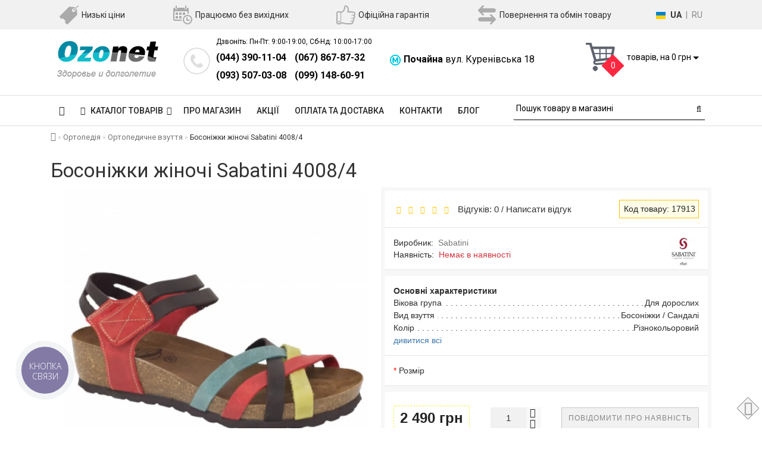

--- FILE ---
content_type: text/html; charset=utf-8
request_url: https://ozonet.com.ua/2500-bosonizhki-zhinochi-sabatini-4008-4
body_size: 35042
content:
<!DOCTYPE html>
<!--[if IE]><![endif]-->
<!--[if IE 8 ]><html dir="ltr" lang="ru" class="ie8"><![endif]-->
<!--[if IE 9 ]><html dir="ltr" lang="ru" class="ie9"><![endif]-->
<!--[if (gt IE 9)|!(IE)]><!-->
<html dir="ltr" lang="ru">
<!--<![endif]-->
<head>
<meta charset="UTF-8" />
<meta name="format-detection" content="telephone=no" />
<meta name="viewport" content="width=device-width, initial-scale=1, minimum-scale=1, maximum-scale=1, user-scalable=0">
<meta http-equiv="X-UA-Compatible" content="IE=edge">
<title>Босоножки женские Sabatini 4008/4, купить в Киеве, Харькове, Днепропетровске, Одессе, Запорожье, Львове.</title>

      
<base href="https://ozonet.com.ua/" />

		<meta name="description" content="Купить Босоножки женские Sabatini 4008/4 в магазине ➦ Ozonet.com.ua ☎: (044) 390-11-04, (067) 867-87-32. Быстрая доставка ✈ Гарантия качества ☑ Лучшая цена ✓" />
	<meta property="og:title" content="Босоножки женские Sabatini 4008/4, купить в Киеве, Харькове, Днепропетровске, Одессе, Запорожье, Львове." />
<meta property="og:type" content="website" />
<meta property="og:url" content="https://ozonet.com.ua/2500-bosonizhki-zhinochi-sabatini-4008-4" />
	<meta property="og:image" content="https://ozonet.com.ua/image/cachewebp/products/43/4008-4-550x550.webp" />
	<meta property="og:site_name" content="Ozonet" />
<script type="application/ld+json">
{
  "@context": "http://schema.org",
  "@type": "LocalBusiness",
  "name": "Интернет-магазин Озонет",
  "image": "https://ozonet.com.ua/image/catalog/logo.png",
  "openingHours": "Mo-Su 09:00-19:00",
  "telephone": "+380443901104",
  "priceRange": "30-20000",
  "address":
  {
  "@type": "PostalAddress",
  "streetAddress": "Почайна, ул. Куреневская 18, Киев, 04073",
  "addressLocality": "Киев",
  "addressRegion": "Kiev",
  "addressCountry": "UA"
  },
  "sameAs" : ["https://www.youtube.com/channel/UCr5gkCmXd2HGpd_KtU33y_w"]
}
</script>
<script src="catalog/view/theme/fractal/js/jquery/jquery-2.1.1.min.js"></script>
<link href="catalog/view/javascript/bootstrap/css/bootstrap.min.css" rel="stylesheet" media="screen">
<script src="catalog/view/javascript/bootstrap/js/bootstrap.min.js"></script>
<link href="catalog/view/javascript/font-awesome/css/font-awesome.min.css" rel="stylesheet">
<link rel="preconnect" href="https://fonts.googleapis.com">
<link rel="preconnect" href="https://fonts.gstatic.com" crossorigin>
<link href="https://fonts.googleapis.com/css2?family=Open+Sans:ital,wght@0,300;0,400;0,700;1,400&family=Roboto:wght@300;400;500;700&display=swap" rel="stylesheet">
<link href="catalog/view/theme/fractal/stylesheet/skins/stylesheet.css" rel="stylesheet">
<link href="catalog/view/theme/fractal/stylesheet/skins/fractal.css" rel="stylesheet">
<link href="catalog/view/theme/fractal/stylesheet/minify.css" rel="stylesheet">
<!-- <link href="catalog/view/theme/fractal/stylesheet/stickers.css" rel="stylesheet"> -->
<!-- <link href="catalog/view/theme/fractal/js/jquery/owl-carousel/owl.carousel.css" rel="stylesheet"> -->
<script async src="catalog/view/theme/fractal/js/jquery/owl-carousel/owl.carousel.min.js"></script>
<script async src="catalog/view/javascript/jquery/magnific/jquery.magnific-popup.min.js"></script>
<script src="//cdn.sendpulse.com/28edd3380a1c17cf65b137fe96516659/js/push/9f7f9fe134347eaca7bb98213a1a5743_1.js" async></script>
<script async src="catalog/view/theme/fractal/js/remodal.min.js"></script>
<link href="catalog/view/javascript/jquery/magnific/magnific-popup.css" rel="stylesheet">
<!-- <link href="catalog/view/theme/fractal/stylesheet/animate.min.css" rel="stylesheet"> -->
<!-- <link href="catalog/view/theme/fractal/stylesheet/aridius_catwall.css" rel="stylesheet" media="screen"> -->
<!-- <link href="catalog/view/theme/fractal/stylesheet/remodal-default-theme.css" rel="stylesheet" >
<link href="catalog/view/theme/fractal/stylesheet/remodal.css" > -->
	<link href="catalog/view/javascript/jquery/pp_calculator/jquery-ui/jquery-ui.min.css" rel="stylesheet" media="screen" />
		<link href="catalog/view/javascript/jquery/magnific/magnific-popup.css" rel="stylesheet" media="screen" />
		<link href="catalog/view/theme/fractal/stylesheet/product_reviews.css" rel="stylesheet" media="screen" />
		<link href="catalog/view/javascript/jquery/datetimepicker/bootstrap-datetimepicker.min.css" rel="stylesheet" media="screen" />
		<link href="catalog/view/theme/fractal/stylesheet/aridius_livesearch.css" rel="stylesheet" media="screen" />
		<link href="catalog/view/theme/fractal/stylesheet/aridiusinstock.css" rel="stylesheet" media="screen" />
		<link href="catalog/view/theme/fractal/stylesheet/aridiusfastorder.css" rel="stylesheet" media="screen" />
		<link href="catalog/view/theme/fractal/stylesheet/aridiusundersell.css" rel="stylesheet" media="screen" />
		<link href="catalog/view/theme/fractal/js/jquery/owl-carousel/owl.carousel.css" rel="stylesheet" media="screen" />
		<link href="catalog/view/theme/fractal/stylesheet/aridius_letters.css" rel="stylesheet" media="screen" />
		<link href="catalog/view/theme/default/stylesheet/promotion.css" rel="stylesheet" media="screen" />
	<script async src="catalog/view/theme/fractal/js/common.js"></script>
<script async src="catalog/view/theme/fractal/js/aridius/aridiusquickview.js"></script>
	<link href="https://ozonet.com.ua/2500-bosonizhki-zhinochi-sabatini-4008-4" rel="canonical" />
		<link href="https://ozonet.com.ua/image/catalog/favicon.png" rel="icon" />
		<script src="catalog/view/javascript/jquery/magnific/jquery.magnific-popup.min.js"></script>
		<script src="catalog/view/javascript/jquery/pp_calculator/jquery-ui/jquery-ui.min.js"></script>
		<script src="catalog/view/javascript/jquery/datetimepicker/moment.js"></script>
		<script src="catalog/view/javascript/jquery/datetimepicker/locale/ru-ru.js"></script>
		<script src="catalog/view/javascript/jquery/datetimepicker/bootstrap-datetimepicker.min.js"></script>
		<script src="catalog/view/theme/fractal/js/aridius/aridius_instock.js"></script>
		<script src="catalog/view/theme/fractal/js/aridius/jquery.maskedinput.js"></script>
		<script src="catalog/view/theme/fractal/js/aridius/aridius_fastorder.js"></script>
		<script src="catalog/view/theme/fractal/js/aridius/aridius_undersell.js"></script>
		<script src="catalog/view/theme/fractal/js/jquery/owl-carousel/owl.carousel.min.js"></script>
		<script src="catalog/view/theme/fractal/js/aridius/aridius_letters.js"></script>
	<style>
/* ef-banners START*/
.btn-bannercenter{
position:relative;
color: #fff;
background: rgba(186, 160, 99, 0.7) none repeat scroll 0 0;
border: 2px solid #fff;
font-size: 14px;
font-weight: 600;
margin-top: 50%;
}
.btn-bannercenter:hover{
color: #fff;
border: 2px solid #fff;
background: rgba(186, 160, 99, 0.9) none repeat scroll 0 0;
}
.btn-bannerbottom{
position:relative;
color: #fff;
background: rgba(186, 160, 99, 0.7) none repeat scroll 0 0;
border: 2px solid #fff;
font-size: 14px;
font-weight: 600;
margin-top: 8%;
}
.btn-bannerbottom:hover{
color: #fff;
border: 2px solid #fff;
background: rgba(186, 160, 99, 0.9) none repeat scroll 0 0;
}
.bannercenter-text{
color: #000;
display: inline-block;
font-size: 17px;
font-style: italic;
font-weight: 800;
letter-spacing: 1px;
margin-top: 30%;
position: relative;
text-transform: uppercase;
}
.bannercenter-text2{
color: #000;
display: inline-block;
font-size: 17px;
font-style: italic;
font-weight: 800;
letter-spacing: 1px;
margin-top: 10%;
position: relative;
text-transform: uppercase;
}
.bannerbottom-text{
color: #000;
display: inline-block;
font-size: 27px;
font-style: italic;
font-weight: 800;
letter-spacing: 1px;
margin-top: 10%;
position: relative;
text-transform: uppercase;
}

/* ef-slider START*/
.ef-slider1{
-webkit-animation: 300ms linear 900ms both rotateInDownLeft;
-moz-animation: 300ms linear 900ms both rotateInDownLeft;
-o-animation: 300ms linear 900ms both rotateInDownLeft;
-ms-animation: 300ms linear 900ms both rotateInDownLeft;
animation: 300ms linear 900ms both rotateInDownLeft;
}
.ef-slider2{ -webkit-animation: 300ms linear 300ms both fadeInUp;
-moz-animation: 300ms linear 300ms both fadeInUp;
-o-animation: 300ms linear 300ms both fadeInUp;
-ms-animation: 300ms linear 300ms both fadeInUp;
animation: 300ms linear 300ms both fadeInUp;
}
.ef-slider3{
-webkit-animation: 300ms linear 1500ms both rotateInDownLeft;
-moz-animation: 300ms linear 1500ms both rotateInDownLeft;
-o-animation: 300ms linear 1500ms both rotateInDownLeft;
-ms-animation: 300ms linear 1500ms both rotateInDownLeft;
animation: 300ms linear 1500ms both rotateInDownLeft;
}
.ef-slider4{
-webkit-animation: 300ms linear 2200ms both fadeInUp;
-moz-animation: 300ms linear 2200ms both fadeInUp;
-o-animation: 300ms linear 2200ms both fadeInUp;
-ms-animation: 300ms linear 2200ms both fadeInUp;
animation: 300ms linear 2200ms both fadeInUp;
}
.ef-slider5{
-webkit-animation: 600ms linear 2900ms both rotateInDownLeft;
-moz-animation: 600ms linear 2900ms both rotateInDownLeft;
-o-animation: 600ms linear 2900ms both rotateInDownLeft;
-ms-animation: 600ms linear 2900ms both rotateInDownLeft;
animation: 600ms linear 2900ms both rotateInDownLeft;
}
.ef-slider7{
-webkit-animation: 800ms linear 2500ms both rotateInDownLeft;
-moz-animation: 800ms linear 2500ms both rotateInDownLeft;
-o-animation: 800ms linear 2500ms both rotateInDownLeft;
-ms-animation: 800ms linear 2500ms both rotateInDownLeft;
animation: 800ms linear 2500ms both rotateInDownLeft;
}
.text-slider1{
position: absolute;
color: #FFFFFF;
font-size: 16px;
left: 20px; top: 40px;
padding: 5px;
background: rgba(0, 0, 0, 0.5) none repeat scroll 0 0;
}
.text-slider2{
position: absolute;
color: #FFFFFF;
font-size: 16px;
left: 20px; top: 77px;
padding: 5px;
background: rgba(0, 0, 0, 0.5) none repeat scroll 0 0;
}
.text-slider3{
position: absolute;
color: #FFFFFF;
font-size: 16px;
left: 20px;
top: 114px;
padding: 5px;
background: rgba(0, 0, 0, 0.5) none repeat scroll 0 0;
}
.text-slider4{
position: absolute;
color: white;
font-size: 16px;
left: 20px;
top: 151px;
padding: 5px;
}
.text-slider5{
font-family: 'Comfortaa', cursive;
font-weight: 600;
text-align: center;
position: absolute;
left: 420px;
top: 358px;
color: #fff;
text-shadow: 1px 1px 2px black, 0 0 1em #A1C0AC;
font-size: 56px;
width: 300px;
height: 70px;
padding: 19px 0px;
background: rgba(237, 28, 37, 1) none repeat scroll 0 0;
border: solid 6px #fff;
outline: solid 6px #888;
border-radius: 5px;
}
.text-slider7{
font-family: 'Comfortaa', cursive;
text-decoration: line-through;
font-size: 16px;
font-weight: 600;
text-align: center;
padding: 0px 10px;
position: absolute;
width: 80px;
height: 25px;
left: 638px;
top: 364px;
color: #732626;
background: rgba(255, 255, 255, 0.6) none repeat scroll 0 0;
border: 1px solid #fff;
border-radius: 2px;
}
.btn-slider {
color: #000;
font-size: 14px;
border: 1px solid #737373;
text-transform: uppercase;
padding: 7px;
}
.btn-slider:hover {
background: #51473c;
color: #fff;
}
/* ---------------- */ /* ef-slider END */ /* ---------------- */
.mmm {margin-top: 6px;
}
.dropdown.hidev:hover {
    box-shadow: 0 0 0 99999px rgba(0, 0, 0, 0.3);
    z-index:999;
}


hr.style12 {
height: 6px;
background: url(https://ozonet.com.ua/image/catalog/land/beauty-pro/hr-12.png) repeat-x 0 0;
border: 0;
width:50%;
}
.landing-block-title {
    text-align: center;
    margin-bottom: 2px;
clear:both;
}
.advantages {
    text-align: center;
    margin: 40px;
}

.adv-img {
    margin-bottom: 14px;
}

.adv-title {
    font-size: 18px;
    font-weight: bold;
    margin-bottom: 12px;
}
.prepre {
    color: #f00;
    font-size: 16px;
}
.cat-reviews {
    color: #697582;
    padding-left: 10px;
}
	
.product-grid .description_cat{
display: none;	
}
	
@media (min-width: 992px) {
.hidem{
display: none!important;
	}	
}		
	
.product-layout2 {
border: 1px solid #c8c8c8;
}
.product-layout2:hover{
box-shadow: 0 0 7px #c8c8c8;
}
.product-change .product-thumb {
border: 1px solid #c8c8c8;
}
.product-change .product-thumb:hover{
box-shadow: 0 0 7px #c8c8c8;
}
.changebr{
border: 1px solid #9EAAAC
}
.changebr:hover {
box-shadow: 0 0 7px #c8c8c8;
}
@media (min-width: 1200px){
#search {
margin: 0 auto; 
}
}
#top { 
background: #F1F1F1;
border-bottom: 1px solid #F8F9FA;
}
.bw {
    padding-top: 5px;
    padding-bottom: 5px;
    background-color: #03A9F4;
    color: #fff;
    text-align: center;
    font-size: 14px;
}
#top .btn-link, #top-links a, .tell_nav, #top .btn-lg .caret {
color: #3E77AA;
}
#top-links a:hover, #top .btn-link:hover, #top-links li:hover  {
color: #FB3F4C;
}
#top-menu {
background: #FFFFFF;
border-bottom: 1px solid #E0E0E0;
border-top: 1px solid #E0E0E0;
}
#menu #category, #menu .plus, .plus-link {
color: #232323;
}
#menu .nav > li > a {
border-top: 1px solid #E0E0E0;
color: #232323;
margin-top: -2px;
}
#menu .nav > li > a:hover{
color: #3F3F3F;
}
li.activetopmenu > a {
color: #3F3F3F!important;
}
.top-header, #search .input-lg {
background: #FFFFFF;
}
#search .form-control::-webkit-input-placeholder { color: #000000; }
#search .form-control:-moz-placeholder { color: #000000; }
#search .form-control::-moz-placeholder { color: #000000; }
#search .form-control:-ms-input-placeholder { color: #000000; }
#search .form-control{
border: none;
border-bottom: 1px solid #000000;
}
#search .btn-lg, #cart > .btn, #search .form-control{
color: #000000;
}
#menu .nav > li > a:hover, #menu .nav > li.open > a {
border-top: 1px solid #232323;
}
.btn-default, .btn-cart, .btn-wishlist, .btn-compare, .btn-quickview, .btn-primary {
background: #FFFFFF;
border: 1px solid #737373;
color: #000000;
}
.btn-default:hover, .btn-cart:hover, .btn-instock:hover, .btn-instock2:hover, .btn-compare:hover, .btn-wishlist:hover, .btn-quickview:hover, .btn-primary:hover, .btn-primary:active, .btn-primary.active, .btn-primary.disabled, .btn-primary[disabled]  {
background: #3E77AA;
border: 1px solid #3E77AA;
color: #FFFFFF;
}
.cart a:hover{
color: #FFFFFF!important;
}
footer {
background: #FFFFFF;
}
footer h5, .footer_mailtext {
color: #232323;
}
footer .list-unstyled li ,footer .list-unstyled li a, .message_email .textdanger, .message_email .textsuccess {
color: #232323;
}
.aboutus_footer, footer .list-unstyled li ,footer .list-unstyled li a {
color: #3E424A;
}
footer .list-unstyled li a:hover, .mailletters .btn-lg:hover {
color: #3E77AA;
}
#mail_letters.form-control{
background: #FFFFFF;
color: #000000;
}
#mail_letters.form-control{
border: none;
border-bottom: 1px solid #000000;
}
#mail_letters.form-control::-webkit-input-placeholder { color: #000000; }
#mail_letters.form-control:-moz-placeholder { color: #000000; }
#mail_letters.form-control::-moz-placeholder { color: #000000; }
#mail_letters.form-control:-ms-input-placeholder { color: #000000; }
.mailletters .btn-send{
color: #000000;
}
.circleout {
background-color: #A99D90;
}
.circle {
box-shadow: 0 0 8px 35px #A99D90;
}
</style>
<!-- Google Tag Manager -->
<script>(function(w,d,s,l,i){w[l]=w[l]||[];w[l].push({'gtm.start':
new Date().getTime(),event:'gtm.js'});var f=d.getElementsByTagName(s)[0],
j=d.createElement(s),dl=l!='dataLayer'?'&l='+l:'';j.async=true;j.src=
'https://www.googletagmanager.com/gtm.js?id='+i+dl;f.parentNode.insertBefore(j,f);
})(window,document,'script','dataLayer','GTM-MQLCF9P');</script>
<!-- End Google Tag Manager -->
<meta name="yandex-verification" content="cd765639eab1449c" />
<meta name="google-site-verification" content="WCUQoDcNrWQiv1GIEBjozr_VM7pMDxUJmOddu-TJ5kQ" />
<script>
  (function(i,s,o,g,r,a,m){i['GoogleAnalyticsObject']=r;i[r]=i[r]||function(){
  (i[r].q=i[r].q||[]).push(arguments)},i[r].l=1*new Date();a=s.createElement(o),
  m=s.getElementsByTagName(o)[0];a.async=1;a.src=g;m.parentNode.insertBefore(a,m)
  })(window,document,'script','https://www.google-analytics.com/analytics.js','ga');
  ga('create', 'UA-38105585-1', 'auto');
  ga('send', 'pageview');
</script>

	  <!-- Facebook Pixel Code -->
<script>
 !function(f,b,e,v,n,t,s)
 {if(f.fbq)return;n=f.fbq=function(){n.callMethod?
 n.callMethod.apply(n,arguments):n.queue.push(arguments)};
 if(!f._fbq)f._fbq=n;n.push=n;n.loaded=!0;n.version='2.0';
 n.queue=[];t=b.createElement(e);t.async=!0;
 t.src=v;s=b.getElementsByTagName(e)[0];
 s.parentNode.insertBefore(t,s)}(window, document,'script',
 'https://connect.facebook.net/en_US/fbevents.js');
 fbq('init', '149216809138528');
 fbq('track', 'PageView');

</script> 
<noscript><img src="https://www.facebook.com/tr?id=149216809138528&ev=PageView&noscript=1" height="1" width="1"
/></noscript>
<!-- End Facebook Pixel Code -->
      
<link rel="alternate" hreflang="uk" href="https://ozonet.com.ua/ua/2500-bosonizhki-zhinochi-sabatini-4008-4" />
<link rel="alternate" hreflang="x-default" href="https://ozonet.com.ua/ua/2500-bosonizhki-zhinochi-sabatini-4008-4" />
<link rel="alternate" hreflang="ru" href="https://ozonet.com.ua/2500-bosonizhki-zhinochi-sabatini-4008-4" />
</head>
<body class="product-product-2500">

	  	  			
<!-- Google Tag Manager (noscript) -->
<noscript><iframe src="https://www.googletagmanager.com/ns.html?id=GTM-MQLCF9P"
height="0" width="0" style="display:none;visibility:hidden"></iframe></noscript>
<!-- End Google Tag Manager (noscript) -->
	<span class="visible-md visible-lg"><a href="#" class="scup"><i class="fa fa-angle-up active"></i></a></span>
	<div id="addtocart" class="modal fade">
<div class="modal-dialog">
<div class="modal-content">
<div class="modal-header">
<button type="button" class="close" data-dismiss="modal" aria-hidden="true">&times;</button>
</div>
<div class="modal-body">
<p></p>
</div>
<div class="modal-footer">
<button type="button" class="btn-cart" data-dismiss="modal">Продолжить покупки</button>
<a href="https://ozonet.com.ua/simplecheckout/" class="btn-modal-ch">Оформить заказ</a>
</div>
</div>
</div>
</div>
<div id="wishlist" class="modal fade">
<div class="modal-dialog">
<div class="modal-content">
<div class="modal-header">
<button type="button" class="close" data-dismiss="modal" aria-hidden="true">&times;</button>
</div>
<div class="modal-body">
<p></p>
</div>
<div class="modal-footer">
<button type="button" class="btn-cart" data-dismiss="modal">Продолжить</button>
<a href="https://ozonet.com.ua/wishlist/" class="btn-cart">Перейти в  закладки</a>
</div>
</div>
</div>
</div>
<div id="compare" class="modal fade">
<div class="modal-dialog">
<div class="modal-content">
<div class="modal-header">
<button type="button" class="close" data-dismiss="modal" aria-hidden="true">&times;</button>
</div>
<div class="modal-body">
<p></p>
</div>
<div class="modal-footer">
<button type="button" class="btn-cart" data-dismiss="modal">Продолжить</button>
<a href="https://ozonet.com.ua/compare-products/" class="btn-cart">Перейти в сравнение товаров</a>
</div>
</div>
</div>
</div>
<nav id="top">
<div class="visible-xs-block"><div class="icon-bar">
  <a href="/"><i class="fa fa-home"></i></a> 
  <a href="#" data-remodal-target="xs-phone"><i class="fa fa-phone" aria-hidden="true"></i></a> 
  <a href="#" data-remodal-target="xs-adress"><i class="fa fa-info-circle" aria-hidden="true"></i></a> 
  <a href="simplecheckout"><i class="fa fa-shopping-cart"></i></a>
</div></div>
<div class="remodal" data-remodal-id="xs-adress">
  <button data-remodal-action="close" class="remodal-close"></button>
  <h3>Выберите язык</h3>
    <div class="shops-adress-xs center">
	<style>
		.langmark {
			margin-top: 6px;
			margin-right: 0px;
			color: #888;
		}

		.langmark a {
			color: #888;
		}

		.langmark a:hover {
			color: #555;
			text-decoration: none;
		}

		.langmark li {
			display: inline;
			margin: 0px 0px 0px 4px;
			padding: 0;
		}

		.langmark a.langmarkactive {
			color: #333;
			font-weight: bold;
		}

		.langmark .uf {
			width: 16px;
			height: 12px;
			float: left;
			margin-right: 0px;
			padding: 0;
			margin-top: 5px;
			background-image: linear-gradient(to bottom, #0082D1, #0082D1 50%, #FFD100 50%, #FFD100);
		}
	</style>
	<div id="language" class="pull-left language nav langmark">
		<ul class="list-inline">
			<li><div class="uf"></div></li>
												<li><span><a href="https://ozonet.com.ua/ua/2500-bosonizhki-zhinochi-sabatini-4008-4"  onclick="lm_deleteCookie('languageauto'); window.location = 'https://ozonet.com.ua/ua/2500-bosonizhki-zhinochi-sabatini-4008-4'">UA</a></span></li>
								<li>|</li>									<li><span><a href="https://ozonet.com.ua/2500-bosonizhki-zhinochi-sabatini-4008-4"  class="langmarkactive"  onclick="lm_setCookie('languageauto', '1', {expires: 180}); window.location = 'https://ozonet.com.ua/2500-bosonizhki-zhinochi-sabatini-4008-4'">RU</a></span></li>
										</ul>
	</div>
	<script>
		function lm_setCookie(name, value, options = {}) {
			options = {
				path: '/',
				...options
			};
			let date = new Date(Date.now() + (86400e3 * options.expires));
			date = date.toUTCString();
			options.expires = date;

			let updatedCookie = encodeURIComponent(name) + "=" + encodeURIComponent(value);

			for (let optionKey in options) {
				updatedCookie += "; " + optionKey;
				let optionValue = options[optionKey];
				if (optionValue !== true) {
					updatedCookie += "=" + optionValue;
				}
			}
			document.cookie = updatedCookie;
		}

		function lm_deleteCookie(name) {
			lm_setCookie(name, "", {
				'max-age': -1
			});
		}
	</script>
</div>

  <br>
  <button data-remodal-action="confirm" class="remodal-confirm">OK</button>
</div>
<div class="remodal" data-remodal-id="xs-phone">
  <button data-remodal-action="close" class="remodal-close"></button>
 <h3>Наши телефоны</h3>
    <div class="header_phones_title">Звоните: Пн-Пт: 9:00-19:00, Сб-Вс: 10:00-17:00</div>                
        <div class="header_phones_mobile">
            <span><a href="tel:0443901104">(044) 390-11-04</a></span>
            <span><a href="tel:0678678732">(067) 867-87-32</a></span>
            <span><a href="tel:0935070308">(093) 507-03-08</a></span>
            <span><a href="tel:0991486091">(099) 148-60-91</a></span>
        </div>
        <h3>Магазины в Киеве</h3>
    <div class="adress-mobile"><i class="metro-icon"></i><br><strong>Почайна</strong> ул. Куреневская 18</div>
  <button data-remodal-action="confirm" class="remodal-confirm">OK</button>
</div>
</div>
<div class="container nobackground">
<div class="features-top hidden-xs">
        <div class="top-features-line">
            <div class="features-item">
                <div class="features-item-image"><img src="/image/catalog/features/label.png" alt="Низкие цены"></div>
                <div class="features-item-text">Низкие цены</div>
            </div>
            <div class="features-item">
                <div class="features-item-image"><img src="/image/catalog/features/calendar-with-a-clock-time-tools.png" alt="Работаем без выходных"></div>
                <div class="features-item-text">Работаем без выходных</div>
            </div>
           <!--  <div class="features-item">
                <div class="features-item-image"><img src="/image/catalog/features/truck.png" alt="Бесплатная доставка"></div>
                <div class="features-item-text">Бесплатная доставка</div>
            </div> -->
            <div class="features-item">
                <div class="features-item-image"><img src="/image/catalog/features/like.png" alt="Официальная гарантия"></div>
                <div class="features-item-text">Официальная гарантия</div>
            </div>
            <div class="features-item">
                <div class="features-item-image"><img src="/image/catalog/features/swap.png" alt="Возврат и обмен товара"></div>
                <div class="features-item-text">Возврат и обмен товара</div>
            </div>
            <div class="features-item language-item">	<style>
		.langmark {
			margin-top: 6px;
			margin-right: 0px;
			color: #888;
		}

		.langmark a {
			color: #888;
		}

		.langmark a:hover {
			color: #555;
			text-decoration: none;
		}

		.langmark li {
			display: inline;
			margin: 0px 0px 0px 4px;
			padding: 0;
		}

		.langmark a.langmarkactive {
			color: #333;
			font-weight: bold;
		}

		.langmark .uf {
			width: 16px;
			height: 12px;
			float: left;
			margin-right: 0px;
			padding: 0;
			margin-top: 5px;
			background-image: linear-gradient(to bottom, #0082D1, #0082D1 50%, #FFD100 50%, #FFD100);
		}
	</style>
	<div id="language" class="pull-left language nav langmark">
		<ul class="list-inline">
			<li><div class="uf"></div></li>
												<li><span><a href="https://ozonet.com.ua/ua/2500-bosonizhki-zhinochi-sabatini-4008-4"  onclick="lm_deleteCookie('languageauto'); window.location = 'https://ozonet.com.ua/ua/2500-bosonizhki-zhinochi-sabatini-4008-4'">UA</a></span></li>
								<li>|</li>									<li><span><a href="https://ozonet.com.ua/2500-bosonizhki-zhinochi-sabatini-4008-4"  class="langmarkactive"  onclick="lm_setCookie('languageauto', '1', {expires: 180}); window.location = 'https://ozonet.com.ua/2500-bosonizhki-zhinochi-sabatini-4008-4'">RU</a></span></li>
										</ul>
	</div>
	<script>
		function lm_setCookie(name, value, options = {}) {
			options = {
				path: '/',
				...options
			};
			let date = new Date(Date.now() + (86400e3 * options.expires));
			date = date.toUTCString();
			options.expires = date;

			let updatedCookie = encodeURIComponent(name) + "=" + encodeURIComponent(value);

			for (let optionKey in options) {
				updatedCookie += "; " + optionKey;
				let optionValue = options[optionKey];
				if (optionValue !== true) {
					updatedCookie += "=" + optionValue;
				}
			}
			document.cookie = updatedCookie;
		}

		function lm_deleteCookie(name) {
			lm_setCookie(name, "", {
				'max-age': -1
			});
		}
	</script>
</div>
        </div>
</div>
</div>
</nav>
<div class="top-header">
<div class="container">
<div class="row">
<div class="col-sm-3 col-md-3">
<div id="logo">
			<a href="https://ozonet.com.ua/"><img src="https://ozonet.com.ua/image/catalog/logo.png" title="Ozonet" alt="Ozonet" class="img-responsive" /></a>
			</div>
</div>
<div class="col-sm-3 col-md-3 hidden-xs">
<div class="phone_top">
<div class="header_phones">
						<span class="header_phones_title">Звоните: Пн-Пт: 9:00-19:00, Сб-Вс: 10:00-17:00</span>
						<span class="header_phones_first_phone"><a href="tel:0443901104">(044) 390-11-04</a></span>
						<span class="header_phones_second_phone"><a href="tel:0678678732">(067) 867-87-32</a></span><br>
						<span class="header_phones_first_phone"><a href="tel:0935070308">(093) 507-03-08</a></span>
						<span class="header_phones_second_phone"><a href="tel:0991486091">(099) 148-60-91</a></span><br>
</div>
</div>
</div>
<div class="col-sm-3 col-md-3 hidden-xs">
<div class="shops_adress">
<div class="div-table-adress"> 
<span><img src="/image/catalog/features/metro_icon.png" alt=""></span> <span><strong>Почайна</strong> ул. Куреневская 18</span></div>
</div>
</div>
<div class="col-sm-3  col-md-3 hidden-xs">
<div id="cart" class="btn-group btn-block">
<button type="button" data-toggle="dropdown" data-loading-text="Загрузка..." class="btn btn-inverse btn-block btn-lg dropdown-toggle">
<img id="frame2" class="img-responsive cartphotos" alt="cart" title="cart" src="https://ozonet.com.ua/image/catalog/cart_icon.png">
<span><span id="cart-total"><span class = "cart-item"><span class ="cart-item-after">0</span></span><span class = "cart-price"> товаров, на 0 грн</span></span>&nbsp;<span class="caret"></span></span></button>
  <ul class="dropdown-menu pull-right">
        <li>
      <p class="text-center">В корзине пусто!</p>
    </li>
      </ul>
</div>
</div>
</div>
</div>
</div>
<div class="top-menu">
<div id="top-menu" >
<div class="container nobackground">
<div class="mobile-search hidden-md hidden-lg">
<div class="searhbox"><div id="search" class="input-group">
  <input type="text" name="search" value="" placeholder="Поиск товара по каталогу" class="form-control input-lg" />
  <span class="input-group-btn">
    <button type="button" class="btn btn-default btn-lg"><i class="fa fa-search"></i></button>
  </span>
</div></div>
</div>
<nav id="menu" class="navbar">
<div class="navbar-header"><span id="category" class="visible-xs visible-sm">Каталог товаров</span>
<button type="button" class="btn btn-navbar navbar-toggle" data-toggle="collapse" data-target=".navbar-ex1-collapse"><i class="fa fa-bars"></i></button>
</div>
<div class="collapse navbar-collapse navbar-ex1-collapse">
<ul class="nav navbar-nav">
	<li><a href="https://ozonet.com.ua/"><i class="fa fa-home" style="font-size: 16px;"></i></a></li>
		<li class="dropdown hidev"><a class="with-child dropdown-toggle"  data-hover="dropdown" data-delay="1" data-close-others="false">
			<i class="fa fa-bars"></i>&nbsp;&nbsp;
			КАТАЛОГ ТОВАРОВ<span class="fa fa-angle-down menu"></span></a>
	<ul class="dropdown-menu multi-level" role="menu">
						<li class="dropdown-submenu" >
			<a style="white-space: normal; margin: 0; padding: 0; left: 12px; position: relative; line-height: 30px;" tabindex="-1" href="https://ozonet.com.ua/baktericidnie-i-kvarcevie-lampi/">Бактерицидные и кварцевые облучатели<span class="arrowvertmenu"></span>
			</a>
																																		<ul class="dropdown-menu2 column_width3" >
													<li class="col-sm-4 mcol">
				<span class = "hidden-xs hidden-sm"><a href="https://ozonet.com.ua/baktericidnie-lampi/"><img class="vopmen img-responsive" src="https://ozonet.com.ua/image/cachewebp/catalog/category/sndlvl/bact_lamp_category-181x106.webp" alt="Бактерицидные облучатели" title="Бактерицидные облучатели" ></a></span>
				<div class="clearfix"></div>
				<a class="submenu_main" href="https://ozonet.com.ua/baktericidnie-lampi/">Бактерицидные облучатели</a>
												</li>
																<li class="col-sm-4 mcol">
				<span class = "hidden-xs hidden-sm"><a href="https://ozonet.com.ua/baktericidnie-recirkuljatori/"><img class="vopmen img-responsive" src="https://ozonet.com.ua/image/cachewebp/categories/1/baktericidnye-recirkulyatory-181x106.webp" alt="Бактерицидные рециркуляторы" title="Бактерицидные рециркуляторы" ></a></span>
				<div class="clearfix"></div>
				<a class="submenu_main" href="https://ozonet.com.ua/baktericidnie-recirkuljatori/">Бактерицидные рециркуляторы</a>
												</li>
																<li class="col-sm-4 mcol">
				<span class = "hidden-xs hidden-sm"><a href="https://ozonet.com.ua/baktericidnie-obluchateli/"><img class="vopmen img-responsive" src="https://ozonet.com.ua/image/cachewebp/catalog/category/sndlvl/bact_obl_cat-181x106.webp" alt="Сменные бактерицидные и кварцевые лампы" title="Сменные бактерицидные и кварцевые лампы" ></a></span>
				<div class="clearfix"></div>
				<a class="submenu_main" href="https://ozonet.com.ua/baktericidnie-obluchateli/">Сменные бактерицидные и кварцевые лампы</a>
												</li>
													<li class="clearfix  visible-md visible-lg"></li>
																		<li class="col-sm-4 mcol">
				<span class = "hidden-xs hidden-sm"><a href="https://ozonet.com.ua/kvarcevie-lampi/"><img class="vopmen img-responsive" src="https://ozonet.com.ua/image/cachewebp/catalog/category/sndlvl/kvarc_lamp_cat-181x106.webp" alt="Кварцевые облучатели" title="Кварцевые облучатели" ></a></span>
				<div class="clearfix"></div>
				<a class="submenu_main" href="https://ozonet.com.ua/kvarcevie-lampi/">Кварцевые облучатели</a>
												</li>
															</ul>
			</li>
										<li class="dropdown-submenu" >
			<a style="white-space: normal; margin: 0; padding: 0; left: 12px; position: relative; line-height: 30px;" tabindex="-1" href="https://ozonet.com.ua/applikatori-i-lenti-ljapko/">Аппликаторы и ленты Ляпко<span class="arrowvertmenu"></span>
			</a>
																																		<ul class="dropdown-menu2 column_width3" >
													<li class="col-sm-4 mcol">
				<span class = "hidden-xs hidden-sm"><a href="https://ozonet.com.ua/applikatori-ljapko/"><img class="vopmen img-responsive" src="https://ozonet.com.ua/image/cachewebp/catalog/category/sndlvl/applicator_category-181x106.webp" alt="Аппликаторы Ляпко" title="Аппликаторы Ляпко" ></a></span>
				<div class="clearfix"></div>
				<a class="submenu_main" href="https://ozonet.com.ua/applikatori-ljapko/">Аппликаторы Ляпко</a>
												</li>
																<li class="col-sm-4 mcol">
				<span class = "hidden-xs hidden-sm"><a href="https://ozonet.com.ua/lenti-ljapko/"><img class="vopmen img-responsive" src="https://ozonet.com.ua/image/cachewebp/catalog/category/sndlvl/lenta_category-181x106.webp" alt="Ленты Ляпко" title="Ленты Ляпко" ></a></span>
				<div class="clearfix"></div>
				<a class="submenu_main" href="https://ozonet.com.ua/lenti-ljapko/">Ленты Ляпко</a>
												</li>
															</ul>
			</li>
										<li class="dropdown-submenu" >
			<a style="white-space: normal; margin: 0; padding: 0; left: 12px; position: relative; line-height: 30px;" tabindex="-1" href="https://ozonet.com.ua/reabilitacija/">Реабилитация<span class="arrowvertmenu"></span>
			</a>
																																		<ul class="dropdown-menu2 column_width3" >
													<li class="col-sm-4 mcol">
				<span class = "hidden-xs hidden-sm"><a href="https://ozonet.com.ua/kislorodnie-koncentratori/"><img class="vopmen img-responsive" src="https://ozonet.com.ua/image/cachewebp/categories/2/kislorodnyj-kontsentrator-10-litrov-olv-10-181x106.webp" alt="Кислородные концентраторы" title="Кислородные концентраторы" ></a></span>
				<div class="clearfix"></div>
				<a class="submenu_main" href="https://ozonet.com.ua/kislorodnie-koncentratori/">Кислородные концентраторы</a>
												</li>
																<li class="col-sm-4 mcol">
				<span class = "hidden-xs hidden-sm"><a href="https://ozonet.com.ua/hodunki/"><img class="vopmen img-responsive" src="https://ozonet.com.ua/image/cachewebp/catalog/category/sndlvl/hodunki-cat2-181x106.webp" alt="Ходунки" title="Ходунки" ></a></span>
				<div class="clearfix"></div>
				<a class="submenu_main" href="https://ozonet.com.ua/hodunki/">Ходунки</a>
												</li>
																<li class="col-sm-4 mcol">
				<span class = "hidden-xs hidden-sm"><a href="https://ozonet.com.ua/kostili/"><img class="vopmen img-responsive" src="https://ozonet.com.ua/image/cachewebp/catalog/category/sndlvl/kostyli-cat-181x106.webp" alt="Костыли" title="Костыли" ></a></span>
				<div class="clearfix"></div>
				<a class="submenu_main" href="https://ozonet.com.ua/kostili/">Костыли</a>
												</li>
													<li class="clearfix  visible-md visible-lg"></li>
																		<li class="col-sm-4 mcol">
				<span class = "hidden-xs hidden-sm"><a href="https://ozonet.com.ua/vlagozashhitnie-chehli/"><img class="vopmen img-responsive" src="https://ozonet.com.ua/image/cachewebp/categories/1/vlagozaschitnie-chehli-181x106.webp" alt="Влагозащитные чехлы" title="Влагозащитные чехлы" ></a></span>
				<div class="clearfix"></div>
				<a class="submenu_main" href="https://ozonet.com.ua/vlagozashhitnie-chehli/">Влагозащитные чехлы</a>
												</li>
																<li class="col-sm-4 mcol">
				<span class = "hidden-xs hidden-sm"><a href="https://ozonet.com.ua/trosti/"><img class="vopmen img-responsive" src="https://ozonet.com.ua/image/cachewebp/catalog/category/sndlvl/trosti-181x106.webp" alt="Трости" title="Трости" ></a></span>
				<div class="clearfix"></div>
				<a class="submenu_main" href="https://ozonet.com.ua/trosti/">Трости</a>
												</li>
																<li class="col-sm-4 mcol">
				<span class = "hidden-xs hidden-sm"><a href="https://ozonet.com.ua/invalidnie-koljaski/"><img class="vopmen img-responsive" src="https://ozonet.com.ua/image/cachewebp/categories/1/invalidnie-kolyaski-181x106.webp" alt="Инвалидные коляски" title="Инвалидные коляски" ></a></span>
				<div class="clearfix"></div>
				<a class="submenu_main" href="https://ozonet.com.ua/invalidnie-koljaski/">Инвалидные коляски</a>
																																				<a class = "menuv_3lv " href="https://ozonet.com.ua/mehanicheskie-invalidnye-kolyaski/">&nbsp;&nbsp;- Механические инвалидные коляски</a>
																														<a class = "menuv_3lv " href="https://ozonet.com.ua/elektrokolyaski/">&nbsp;&nbsp;- Электроколяски</a>
																														<a class = "menuv_3lv " href="https://ozonet.com.ua/aksessuari-k-koljaskam/">&nbsp;&nbsp;- Аксессуары к коляскам</a>
													<a class="menuv-allv" href="https://ozonet.com.ua/invalidnie-koljaski/">Смотреть все</a>
																						</li>
													<li class="clearfix  visible-md visible-lg"></li>
																		<li class="col-sm-4 mcol">
				<span class = "hidden-xs hidden-sm"><a href="https://ozonet.com.ua/uhod-za-lezhachimi-bolnimi/"><img class="vopmen img-responsive" src="https://ozonet.com.ua/image/cachewebp/catalog/category/sndlvl/uhod-za-lejachimi-181x106.webp" alt="Уход за лежачими больными" title="Уход за лежачими больными" ></a></span>
				<div class="clearfix"></div>
				<a class="submenu_main" href="https://ozonet.com.ua/uhod-za-lezhachimi-bolnimi/">Уход за лежачими больными</a>
												</li>
																<li class="col-sm-4 mcol">
				<span class = "hidden-xs hidden-sm"><a href="https://ozonet.com.ua/stulja-tualeti/"><img class="vopmen img-responsive" src="https://ozonet.com.ua/image/cachewebp/categories/1/stulya-tualet-181x106.webp" alt="Стулья-туалеты" title="Стулья-туалеты" ></a></span>
				<div class="clearfix"></div>
				<a class="submenu_main" href="https://ozonet.com.ua/stulja-tualeti/">Стулья-туалеты</a>
												</li>
																<li class="col-sm-4 mcol">
				<span class = "hidden-xs hidden-sm"><a href="https://ozonet.com.ua/vannie-prinadlezhnosti/"><img class="vopmen img-responsive" src="https://ozonet.com.ua/image/cachewebp/categories/1/Ridni-RD-CARE-B02-181x106.webp" alt="Ванные принадлежности" title="Ванные принадлежности" ></a></span>
				<div class="clearfix"></div>
				<a class="submenu_main" href="https://ozonet.com.ua/vannie-prinadlezhnosti/">Ванные принадлежности</a>
												</li>
													<li class="clearfix  visible-md visible-lg"></li>
																		<li class="col-sm-4 mcol">
				<span class = "hidden-xs hidden-sm"><a href="https://ozonet.com.ua/medicinskie-krovati-i-aksessuari/"><img class="vopmen img-responsive" src="https://ozonet.com.ua/image/cachewebp/categories/1/Krovath-A-25P-700x700-181x106.webp" alt="Медицинские кровати и аксеcсуары" title="Медицинские кровати и аксеcсуары" ></a></span>
				<div class="clearfix"></div>
				<a class="submenu_main" href="https://ozonet.com.ua/medicinskie-krovati-i-aksessuari/">Медицинские кровати и аксеcсуары</a>
																																				<a class = "menuv_3lv " href="https://ozonet.com.ua/medicinskie-krovati/">&nbsp;&nbsp;- Медицинские кровати</a>
																														<a class = "menuv_3lv " href="https://ozonet.com.ua/aksessuary-k-meditsinskim-krovatyam/">&nbsp;&nbsp;- Аксессуары к медицинским кроватям</a>
																					</li>
																<li class="col-sm-4 mcol">
				<span class = "hidden-xs hidden-sm"><a href="https://ozonet.com.ua/reabilitachionniye-trenazheri/"><img class="vopmen img-responsive" src="https://ozonet.com.ua/image/cachewebp/categories/1/trenager-osd-b-bike-4km-500-2-181x106.webp" alt="Реабилитационные тренажеры" title="Реабилитационные тренажеры" ></a></span>
				<div class="clearfix"></div>
				<a class="submenu_main" href="https://ozonet.com.ua/reabilitachionniye-trenazheri/">Реабилитационные тренажеры</a>
												</li>
																<li class="col-sm-4 mcol">
				<span class = "hidden-xs hidden-sm"><a href="https://ozonet.com.ua/podemniki-i-aksessuari/"><img class="vopmen img-responsive" src="https://ozonet.com.ua/image/cachewebp/categories/1/Invacare-Birdie-electric-181x106.webp" alt="Подъемники и аксессуары" title="Подъемники и аксессуары" ></a></span>
				<div class="clearfix"></div>
				<a class="submenu_main" href="https://ozonet.com.ua/podemniki-i-aksessuari/">Подъемники и аксессуары</a>
												</li>
													<li class="clearfix  visible-md visible-lg"></li>
																		<li class="col-sm-4 mcol">
				<span class = "hidden-xs hidden-sm"><a href="https://ozonet.com.ua/golosoobrazujushhie-apparati/"><img class="vopmen img-responsive" src="https://ozonet.com.ua/image/cachewebp/categories/1/Screenshot-1-181x106.webp" alt="Голосообразующие аппараты" title="Голосообразующие аппараты" ></a></span>
				<div class="clearfix"></div>
				<a class="submenu_main" href="https://ozonet.com.ua/golosoobrazujushhie-apparati/">Голосообразующие аппараты</a>
												</li>
															</ul>
			</li>
										<li class="dropdown-submenu" >
			<a style="white-space: normal; margin: 0; padding: 0; left: 12px; position: relative; line-height: 30px;" tabindex="-1" href="https://ozonet.com.ua/darsonvali-i-aksessuari/">Дарсонвали и аксессуары<span class="arrowvertmenu"></span>
			</a>
																																		<ul class="dropdown-menu2 column_width3" >
													<li class="col-sm-4 mcol">
				<span class = "hidden-xs hidden-sm"><a href="https://ozonet.com.ua/darsonvali/"><img class="vopmen img-responsive" src="https://ozonet.com.ua/image/cachewebp/catalog/category/darsonval-181x106.webp" alt="Дарсонвали" title="Дарсонвали" ></a></span>
				<div class="clearfix"></div>
				<a class="submenu_main" href="https://ozonet.com.ua/darsonvali/">Дарсонвали</a>
												</li>
																<li class="col-sm-4 mcol">
				<span class = "hidden-xs hidden-sm"><a href="https://ozonet.com.ua/nasadki/"><img class="vopmen img-responsive" src="https://ozonet.com.ua/image/cachewebp/catalog/category/sndlvl/elektrod-category-181x106.webp" alt="Насадки для дарсонваля" title="Насадки для дарсонваля" ></a></span>
				<div class="clearfix"></div>
				<a class="submenu_main" href="https://ozonet.com.ua/nasadki/">Насадки для дарсонваля</a>
												</li>
																<li class="col-sm-4 mcol">
				<span class = "hidden-xs hidden-sm"><a href="https://ozonet.com.ua/akssesuari-k-darsonval-korona/"><img class="vopmen img-responsive" src="https://ozonet.com.ua/image/cachewebp/catalog/category/sndlvl/futlyar-category-181x106.webp" alt="Акссесуары к дарсонваль корона" title="Акссесуары к дарсонваль корона" ></a></span>
				<div class="clearfix"></div>
				<a class="submenu_main" href="https://ozonet.com.ua/akssesuari-k-darsonval-korona/">Акссесуары к дарсонваль корона</a>
												</li>
													<li class="clearfix  visible-md visible-lg"></li>
																	</ul>
			</li>
										<li class="dropdown-submenu" >
			<a style="white-space: normal; margin: 0; padding: 0; left: 12px; position: relative; line-height: 30px;" tabindex="-1" href="https://ozonet.com.ua/voennim/">Военным<span class="arrowvertmenu"></span>
			<span class="stickersmenu1v">Новинка</span></a>
																																		<ul class="dropdown-menu2 column_width2" >
													<li class="col-sm-6 mcol">
				<span class = "hidden-xs hidden-sm"><a href="https://ozonet.com.ua/dempfernie-plastini/"><img class="vopmen img-responsive" src="https://ozonet.com.ua/image/cachewebp/categories/2/dempfer-181x106.webp" alt="Демпферные пластины" title="Демпферные пластины" ></a></span>
				<div class="clearfix"></div>
				<a class="submenu_main" href="https://ozonet.com.ua/dempfernie-plastini/">Демпферные пластины</a>
												</li>
																<li class="col-sm-6 mcol">
				<span class = "hidden-xs hidden-sm"><a href="https://ozonet.com.ua/zhguti-turniketi/"><img class="vopmen img-responsive" src="https://ozonet.com.ua/image/cachewebp/categories/2/turniket-181x106.webp" alt="Жгуты-турникеты" title="Жгуты-турникеты" ></a></span>
				<div class="clearfix"></div>
				<a class="submenu_main" href="https://ozonet.com.ua/zhguti-turniketi/">Жгуты-турникеты</a>
												</li>
													<li class="clearfix  visible-md visible-lg"></li>
																	</ul>
			</li>
										<li class="dropdown-submenu" >
			<a style="white-space: normal; margin: 0; padding: 0; left: 12px; position: relative; line-height: 30px;" tabindex="-1" href="https://ozonet.com.ua/klimaticheskaja-tehnika/">Климатическая техника<span class="arrowvertmenu"></span>
			</a>
																																		<ul class="dropdown-menu2 column_width3" >
													<li class="col-sm-4 mcol">
				<span class = "hidden-xs hidden-sm"><a href="https://ozonet.com.ua/ozonatory/"><img class="vopmen img-responsive" src="https://ozonet.com.ua/image/cachewebp/catalog/category/ozonator-181x106.webp" alt="Озонаторы" title="Озонаторы" ></a></span>
				<div class="clearfix"></div>
				<a class="submenu_main" href="https://ozonet.com.ua/ozonatory/">Озонаторы</a>
												</li>
																<li class="col-sm-4 mcol">
				<span class = "hidden-xs hidden-sm"><a href="https://ozonet.com.ua/ionizatori/"><img class="vopmen img-responsive" src="https://ozonet.com.ua/image/cachewebp/catalog/category/ionizator-181x106.webp" alt="Ионизаторы" title="Ионизаторы" ></a></span>
				<div class="clearfix"></div>
				<a class="submenu_main" href="https://ozonet.com.ua/ionizatori/">Ионизаторы</a>
												</li>
																<li class="col-sm-4 mcol">
				<span class = "hidden-xs hidden-sm"><a href="https://ozonet.com.ua/uvlazhniteli/"><img class="vopmen img-responsive" src="https://ozonet.com.ua/image/cachewebp/catalog/category/uvlajnitel-181x106.webp" alt="Увлажнители" title="Увлажнители" ></a></span>
				<div class="clearfix"></div>
				<a class="submenu_main" href="https://ozonet.com.ua/uvlazhniteli/">Увлажнители</a>
												</li>
													<li class="clearfix  visible-md visible-lg"></li>
																		<li class="col-sm-4 mcol">
				<span class = "hidden-xs hidden-sm"><a href="https://ozonet.com.ua/obogrevateli/"><img class="vopmen img-responsive" src="https://ozonet.com.ua/image/cachewebp/categories/1/obogrevateli-181x106.webp" alt="Обогреватели" title="Обогреватели" ></a></span>
				<div class="clearfix"></div>
				<a class="submenu_main" href="https://ozonet.com.ua/obogrevateli/">Обогреватели</a>
												</li>
															</ul>
			</li>
										<li class="dropdown-submenu" >
			<a style="white-space: normal; margin: 0; padding: 0; left: 12px; position: relative; line-height: 30px;" tabindex="-1" href="https://ozonet.com.ua/krasota-i-zdorove/">Красота и здоровье<span class="arrowvertmenu"></span>
			</a>
																																		<ul class="dropdown-menu2 column_width3" >
													<li class="col-sm-4 mcol">
				<span class = "hidden-xs hidden-sm"><a href="https://ozonet.com.ua/banki-vakuumnie/"><img class="vopmen img-responsive" src="https://ozonet.com.ua/image/cachewebp/catalog/category/sndlvl/banki-vakuumnye-181x106.webp" alt="Вакуумные банки" title="Вакуумные банки" ></a></span>
				<div class="clearfix"></div>
				<a class="submenu_main" href="https://ozonet.com.ua/banki-vakuumnie/">Вакуумные банки</a>
												</li>
																<li class="col-sm-4 mcol">
				<span class = "hidden-xs hidden-sm"><a href="https://ozonet.com.ua/individualnaja-zashhita/"><img class="vopmen img-responsive" src="https://ozonet.com.ua/image/cachewebp/categories/1/zashitnaya-odejda-1585900280-181x106.webp" alt="Индивидуальная защита" title="Индивидуальная защита" ></a></span>
				<div class="clearfix"></div>
				<a class="submenu_main" href="https://ozonet.com.ua/individualnaja-zashhita/">Индивидуальная защита</a>
																																				<a class = "menuv_3lv " href="https://ozonet.com.ua/maski-medicinskie/">&nbsp;&nbsp;- Маски медицинские</a>
																														<a class = "menuv_3lv " href="https://ozonet.com.ua/zashhitnaja-odezhda/">&nbsp;&nbsp;- Защитная одежда</a>
																														<a class = "menuv_3lv " href="https://ozonet.com.ua/antiseptiki/">&nbsp;&nbsp;- Антисептики</a>
													<a class="menuv-allv" href="https://ozonet.com.ua/individualnaja-zashhita/">Смотреть все</a>
																						</li>
																<li class="col-sm-4 mcol">
				<span class = "hidden-xs hidden-sm"><a href="https://ozonet.com.ua/tabletnici/"><img class="vopmen img-responsive" src="https://ozonet.com.ua/image/cachewebp/catalog/category/sndlvl/tabletnitsa-na-odin-den-181x106.webp" alt="Таблетницы" title="Таблетницы" ></a></span>
				<div class="clearfix"></div>
				<a class="submenu_main" href="https://ozonet.com.ua/tabletnici/">Таблетницы</a>
												</li>
													<li class="clearfix  visible-md visible-lg"></li>
																		<li class="col-sm-4 mcol">
				<span class = "hidden-xs hidden-sm"><a href="https://ozonet.com.ua/kosmetologicheskie-pribori/"><img class="vopmen img-responsive" src="https://ozonet.com.ua/image/cachewebp/categories/1/kosmetologicheskie-pribory-181x106.webp" alt="Косметологические приборы" title="Косметологические приборы" ></a></span>
				<div class="clearfix"></div>
				<a class="submenu_main" href="https://ozonet.com.ua/kosmetologicheskie-pribori/">Косметологические приборы</a>
												</li>
																<li class="col-sm-4 mcol">
				<span class = "hidden-xs hidden-sm"><a href="https://ozonet.com.ua/massazheri/"><img class="vopmen img-responsive" src="https://ozonet.com.ua/image/cachewebp/categories/1/massazheri-181x106.webp" alt="Массажеры" title="Массажеры" ></a></span>
				<div class="clearfix"></div>
				<a class="submenu_main" href="https://ozonet.com.ua/massazheri/">Массажеры</a>
																																				<a class = "menuv_3lv " href="https://ozonet.com.ua/massazhnie-kovriki/">&nbsp;&nbsp;- Массажные Коврики</a>
																														<a class = "menuv_3lv " href="https://ozonet.com.ua/mezorolleri/">&nbsp;&nbsp;- Мезороллеры</a>
																					</li>
																<li class="col-sm-4 mcol">
				<span class = "hidden-xs hidden-sm"><a href="https://ozonet.com.ua/massazhnie-vannochki-dlja-nog/"><img class="vopmen img-responsive" src="https://ozonet.com.ua/image/cachewebp/categories/1/vannochki-dlya-nog-181x106.webp" alt="Массажные ванночки для ног" title="Массажные ванночки для ног" ></a></span>
				<div class="clearfix"></div>
				<a class="submenu_main" href="https://ozonet.com.ua/massazhnie-vannochki-dlja-nog/">Массажные ванночки для ног</a>
												</li>
													<li class="clearfix  visible-md visible-lg"></li>
																		<li class="col-sm-4 mcol">
				<span class = "hidden-xs hidden-sm"><a href="https://ozonet.com.ua/kosmeticheskie-zerkala/"><img class="vopmen img-responsive" src="https://ozonet.com.ua/image/cachewebp/categories/1/kosmeticheskie-zerkala-181x106.webp" alt="Косметические зеркала" title="Косметические зеркала" ></a></span>
				<div class="clearfix"></div>
				<a class="submenu_main" href="https://ozonet.com.ua/kosmeticheskie-zerkala/">Косметические зеркала</a>
												</li>
																<li class="col-sm-4 mcol">
				<span class = "hidden-xs hidden-sm"><a href="https://ozonet.com.ua/feni-i-shhetki-dlja-volos/"><img class="vopmen img-responsive" src="https://ozonet.com.ua/image/cachewebp/categories/1/HC-60-181x106.webp" alt="Фены и щетки для волос" title="Фены и щетки для волос" ></a></span>
				<div class="clearfix"></div>
				<a class="submenu_main" href="https://ozonet.com.ua/feni-i-shhetki-dlja-volos/">Фены и щетки для волос</a>
												</li>
																<li class="col-sm-4 mcol">
				<span class = "hidden-xs hidden-sm"><a href="https://ozonet.com.ua/berushi/"><img class="vopmen img-responsive" src="https://ozonet.com.ua/image/cachewebp/categories/1/berushi-iz-vspenennogo-poliuretana-2-181x106.webp" alt="Беруши" title="Беруши" ></a></span>
				<div class="clearfix"></div>
				<a class="submenu_main" href="https://ozonet.com.ua/berushi/">Беруши</a>
												</li>
													<li class="clearfix  visible-md visible-lg"></li>
																		<li class="col-sm-4 mcol">
				<span class = "hidden-xs hidden-sm"><a href="https://ozonet.com.ua/manikjurnie-nabori/"><img class="vopmen img-responsive" src="https://ozonet.com.ua/image/cachewebp/categories/1/manikurnie-nabori-181x106.webp" alt="Маникюрные наборы" title="Маникюрные наборы" ></a></span>
				<div class="clearfix"></div>
				<a class="submenu_main" href="https://ozonet.com.ua/manikjurnie-nabori/">Маникюрные наборы</a>
																																				<a class = "menuv_3lv " href="https://ozonet.com.ua/aksessuary-dlya-manikyura/">&nbsp;&nbsp;- Аксессуары для маникюра</a>
																					</li>
																<li class="col-sm-4 mcol">
				<span class = "hidden-xs hidden-sm"><a href="https://ozonet.com.ua/skraberi/"><img class="vopmen img-responsive" src="https://ozonet.com.ua/image/cachewebp/categories/1/Ultrasonic-skin-Scrubber-181x106.webp" alt="Скраберы" title="Скраберы" ></a></span>
				<div class="clearfix"></div>
				<a class="submenu_main" href="https://ozonet.com.ua/skraberi/">Скраберы</a>
												</li>
															</ul>
			</li>
										<li class="dropdown-submenu" >
			<a style="white-space: normal; margin: 0; padding: 0; left: 12px; position: relative; line-height: 30px;" tabindex="-1" href="https://ozonet.com.ua/ingaljatori/">Ингаляторы<span class="arrowvertmenu"></span>
			</a>
																																		<ul class="dropdown-menu2 column_width3" >
													<li class="col-sm-4 mcol">
				<span class = "hidden-xs hidden-sm"><a href="https://ozonet.com.ua/kompressornie/"><img class="vopmen img-responsive" src="https://ozonet.com.ua/image/cachewebp/catalog/category/sndlvl/comres-category-181x106.webp" alt="Компрессорные ингаляторы" title="Компрессорные ингаляторы" ></a></span>
				<div class="clearfix"></div>
				<a class="submenu_main" href="https://ozonet.com.ua/kompressornie/">Компрессорные ингаляторы</a>
												</li>
																<li class="col-sm-4 mcol">
				<span class = "hidden-xs hidden-sm"><a href="https://ozonet.com.ua/ultrazvukovie/"><img class="vopmen img-responsive" src="https://ozonet.com.ua/image/cachewebp/catalog/category/sndlvl/ultraing-category-181x106.webp" alt="Ультразвуковые ингаляторы" title="Ультразвуковые ингаляторы" ></a></span>
				<div class="clearfix"></div>
				<a class="submenu_main" href="https://ozonet.com.ua/ultrazvukovie/">Ультразвуковые ингаляторы</a>
												</li>
																<li class="col-sm-4 mcol">
				<span class = "hidden-xs hidden-sm"><a href="https://ozonet.com.ua/solevie/"><img class="vopmen img-responsive" src="https://ozonet.com.ua/image/cachewebp/catalog/category/sndlvl/salting-category-181x106.webp" alt="Солевые ингаляторы" title="Солевые ингаляторы" ></a></span>
				<div class="clearfix"></div>
				<a class="submenu_main" href="https://ozonet.com.ua/solevie/">Солевые ингаляторы</a>
												</li>
													<li class="clearfix  visible-md visible-lg"></li>
																	</ul>
			</li>
										<li class="dropdown-submenu" >
			<a style="white-space: normal; margin: 0; padding: 0; left: 12px; position: relative; line-height: 30px;" tabindex="-1" href="https://ozonet.com.ua/protivoprolezhnevie-matrasi/">Противопролежневые матрасы<span class="arrowvertmenu"></span>
			</a>
																																		<ul class="dropdown-menu2 column_width3" >
													<li class="col-sm-4 mcol">
				<span class = "hidden-xs hidden-sm"><a href="https://ozonet.com.ua/yacheistie-matrasi/"><img class="vopmen img-responsive" src="https://ozonet.com.ua/image/cachewebp/catalog/category/sndlvl/matras-yacheist-category-181x106.webp" alt="Ячеистые матрасы" title="Ячеистые матрасы" ></a></span>
				<div class="clearfix"></div>
				<a class="submenu_main" href="https://ozonet.com.ua/yacheistie-matrasi/">Ячеистые матрасы</a>
												</li>
																<li class="col-sm-4 mcol">
				<span class = "hidden-xs hidden-sm"><a href="https://ozonet.com.ua/trubchatie-matrasi/"><img class="vopmen img-responsive" src="https://ozonet.com.ua/image/cachewebp/catalog/category/sndlvl/matras-balonn-category-181x106.webp" alt="Трубчатые матрасы" title="Трубчатые матрасы" ></a></span>
				<div class="clearfix"></div>
				<a class="submenu_main" href="https://ozonet.com.ua/trubchatie-matrasi/">Трубчатые матрасы</a>
												</li>
																<li class="col-sm-4 mcol">
				<span class = "hidden-xs hidden-sm"><a href="https://ozonet.com.ua/medicinskie-matrasi/"><img class="vopmen img-responsive" src="https://ozonet.com.ua/image/cachewebp/categories/1/Invacare-Basic-white-181x106.webp" alt="Медицинские матрасы" title="Медицинские матрасы" ></a></span>
				<div class="clearfix"></div>
				<a class="submenu_main" href="https://ozonet.com.ua/medicinskie-matrasi/">Медицинские матрасы</a>
												</li>
													<li class="clearfix  visible-md visible-lg"></li>
																		<li class="col-sm-4 mcol">
				<span class = "hidden-xs hidden-sm"><a href="https://ozonet.com.ua/protivoprolezhnevie-matrasi-s-prosom/"><img class="vopmen img-responsive" src="https://ozonet.com.ua/image/cachewebp/categories/1/protivoprolezhneviye-matrasy-iz-prosa-181x106.webp" alt="Противопролежневые матрасы из проса" title="Противопролежневые матрасы из проса" ></a></span>
				<div class="clearfix"></div>
				<a class="submenu_main" href="https://ozonet.com.ua/protivoprolezhnevie-matrasi-s-prosom/">Противопролежневые матрасы из проса</a>
												</li>
																<li class="col-sm-4 mcol">
				<span class = "hidden-xs hidden-sm"><a href="https://ozonet.com.ua/protivoprolezhnevie-matrasi-roho/"><img class="vopmen img-responsive" src="https://ozonet.com.ua/image/cachewebp/categories/1/protiproleshnevie-matrasi-roho-181x106.webp" alt="Противопролежневые матрасы Roho" title="Противопролежневые матрасы Roho" ></a></span>
				<div class="clearfix"></div>
				<a class="submenu_main" href="https://ozonet.com.ua/protivoprolezhnevie-matrasi-roho/">Противопролежневые матрасы Roho</a>
												</li>
																<li class="col-sm-4 mcol">
				<span class = "hidden-xs hidden-sm"><a href="https://ozonet.com.ua/aksessuari-k-matrasam/"><img class="vopmen img-responsive" src="https://ozonet.com.ua/image/cachewebp/catalog/category/sndlvl/matras-acss-category-181x106.webp" alt="Аксессуары к матрасам" title="Аксессуары к матрасам" ></a></span>
				<div class="clearfix"></div>
				<a class="submenu_main" href="https://ozonet.com.ua/aksessuari-k-matrasam/">Аксессуары к матрасам</a>
												</li>
													<li class="clearfix  visible-md visible-lg"></li>
																	</ul>
			</li>
										<li class="dropdown-submenu" >
			<a style="white-space: normal; margin: 0; padding: 0; left: 12px; position: relative; line-height: 30px;" tabindex="-1" href="https://ozonet.com.ua/ortopedija/">Ортопедия<span class="arrowvertmenu"></span>
			</a>
																																		<ul class="dropdown-menu2 column_width3" >
													<li class="col-sm-4 mcol">
				<span class = "hidden-xs hidden-sm"><a href="https://ozonet.com.ua/bandazhi-korseti-ortezi/"><img class="vopmen img-responsive" src="https://ozonet.com.ua/image/cachewebp/categories/1/bandaji-i-korseti-181x106.webp" alt="Бандажи, корсеты, ортезы" title="Бандажи, корсеты, ортезы" ></a></span>
				<div class="clearfix"></div>
				<a class="submenu_main" href="https://ozonet.com.ua/bandazhi-korseti-ortezi/">Бандажи, корсеты, ортезы</a>
																																				<a class = "menuv_3lv " href="https://ozonet.com.ua/ortopedicheskie-korseti/">&nbsp;&nbsp;- Ортопедические корсеты</a>
																														<a class = "menuv_3lv " href="https://ozonet.com.ua/korrektori-osanki/">&nbsp;&nbsp;- Корректоры осанки</a>
																														<a class = "menuv_3lv " href="https://ozonet.com.ua/shejnie-ortezi/">&nbsp;&nbsp;- Шейные ортезы</a>
													<a class="menuv-allv" href="https://ozonet.com.ua/bandazhi-korseti-ortezi/">Смотреть все</a>
																																		</li>
																<li class="col-sm-4 mcol">
				<span class = "hidden-xs hidden-sm"><a href="https://ozonet.com.ua/ortopedicheskie-stelki/"><img class="vopmen img-responsive" src="https://ozonet.com.ua/image/cachewebp/catalog/category/stelki_ortopedicheskie_cat-181x106.webp" alt="Ортопедические стельки" title="Ортопедические стельки" ></a></span>
				<div class="clearfix"></div>
				<a class="submenu_main" href="https://ozonet.com.ua/ortopedicheskie-stelki/">Ортопедические стельки</a>
																																				<a class = "menuv_3lv " href="https://ozonet.com.ua/stelki-ortopedicheskie/">&nbsp;&nbsp;- Стельки ортопедические</a>
																														<a class = "menuv_3lv " href="https://ozonet.com.ua/polustelki-ortopedicheskie/">&nbsp;&nbsp;- Полустельки ортопедические</a>
																														<a class = "menuv_3lv " href="https://ozonet.com.ua/mezhpalcevie-peregorodki/">&nbsp;&nbsp;- Межпальцевые перегородки</a>
													<a class="menuv-allv" href="https://ozonet.com.ua/ortopedicheskie-stelki/">Смотреть все</a>
																						</li>
																<li class="col-sm-4 mcol">
				<span class = "hidden-xs hidden-sm"><a href="https://ozonet.com.ua/ortopedicheskaja-obuv/"><img class="vopmen img-responsive" src="https://ozonet.com.ua/image/cachewebp/categories/1/12013-181x106.webp" alt="Ортопедическая обувь" title="Ортопедическая обувь" ></a></span>
				<div class="clearfix"></div>
				<a class="submenu_main" href="https://ozonet.com.ua/ortopedicheskaja-obuv/">Ортопедическая обувь</a>
												</li>
													<li class="clearfix  visible-md visible-lg"></li>
																		<li class="col-sm-4 mcol">
				<span class = "hidden-xs hidden-sm"><a href="https://ozonet.com.ua/ortopedicheskie-podushki/"><img class="vopmen img-responsive" src="https://ozonet.com.ua/image/cachewebp/categories/1/ortopedich-pod-181x106.webp" alt="Ортопедические подушки" title="Ортопедические подушки" ></a></span>
				<div class="clearfix"></div>
				<a class="submenu_main" href="https://ozonet.com.ua/ortopedicheskie-podushki/">Ортопедические подушки</a>
												</li>
															</ul>
			</li>
										<li class="dropdown-submenu" >
			<a style="white-space: normal; margin: 0; padding: 0; left: 12px; position: relative; line-height: 30px;" tabindex="-1" href="https://ozonet.com.ua/tonometri/">Тонометры<span class="arrowvertmenu"></span>
			</a>
																																		<ul class="dropdown-menu2 column_width3" >
													<li class="col-sm-4 mcol">
				<span class = "hidden-xs hidden-sm"><a href="https://ozonet.com.ua/mehanicheskie/"><img class="vopmen img-responsive" src="https://ozonet.com.ua/image/cachewebp/catalog/category/sndlvl/mekh-tonometr-category-181x106.webp" alt="Механические тонометры" title="Механические тонометры" ></a></span>
				<div class="clearfix"></div>
				<a class="submenu_main" href="https://ozonet.com.ua/mehanicheskie/">Механические тонометры</a>
												</li>
																<li class="col-sm-4 mcol">
				<span class = "hidden-xs hidden-sm"><a href="https://ozonet.com.ua/poluavtomaticheskie-tonometri/"><img class="vopmen img-responsive" src="https://ozonet.com.ua/image/cachewebp/catalog/category/sndlvl/poluavtomat-tonometr-category-181x106.webp" alt="Полуавтоматические тонометры" title="Полуавтоматические тонометры" ></a></span>
				<div class="clearfix"></div>
				<a class="submenu_main" href="https://ozonet.com.ua/poluavtomaticheskie-tonometri/">Полуавтоматические тонометры</a>
												</li>
																<li class="col-sm-4 mcol">
				<span class = "hidden-xs hidden-sm"><a href="https://ozonet.com.ua/avtomaticheskie-tonometri/"><img class="vopmen img-responsive" src="https://ozonet.com.ua/image/cachewebp/catalog/category/sndlvl/avtomat-tonometr-category-181x106.webp" alt="Автоматические тонометры" title="Автоматические тонометры" ></a></span>
				<div class="clearfix"></div>
				<a class="submenu_main" href="https://ozonet.com.ua/avtomaticheskie-tonometri/">Автоматические тонометры</a>
												</li>
													<li class="clearfix  visible-md visible-lg"></li>
																		<li class="col-sm-4 mcol">
				<span class = "hidden-xs hidden-sm"><a href="https://ozonet.com.ua/aksessuary-k-tonometram/"><img class="vopmen img-responsive" src="https://ozonet.com.ua/image/cachewebp/categories/1/aksessuary-k-tonometram-181x106.webp" alt="Аксессуары к тонометрам" title="Аксессуары к тонометрам" ></a></span>
				<div class="clearfix"></div>
				<a class="submenu_main" href="https://ozonet.com.ua/aksessuary-k-tonometram/">Аксессуары к тонометрам</a>
												</li>
																<li class="col-sm-4 mcol">
				<span class = "hidden-xs hidden-sm"><a href="https://ozonet.com.ua/stetoskopi/"><img class="vopmen img-responsive" src="https://ozonet.com.ua/image/cachewebp/categories/1/stetoskopi-181x106.webp" alt="Стетоскопы" title="Стетоскопы" ></a></span>
				<div class="clearfix"></div>
				<a class="submenu_main" href="https://ozonet.com.ua/stetoskopi/">Стетоскопы</a>
												</li>
																<li class="col-sm-4 mcol">
				<span class = "hidden-xs hidden-sm"><a href="https://ozonet.com.ua/manzheti-dlja-tonometrov/"><img class="vopmen img-responsive" src="https://ozonet.com.ua/image/cachewebp/categories/1/manjeti-dlya-tonometrov-181x106.webp" alt="Манжеты для тонометров" title="Манжеты для тонометров" ></a></span>
				<div class="clearfix"></div>
				<a class="submenu_main" href="https://ozonet.com.ua/manzheti-dlja-tonometrov/">Манжеты для тонометров</a>
												</li>
													<li class="clearfix  visible-md visible-lg"></li>
																	</ul>
			</li>
										<li class="dropdown-submenu" >
			<a style="white-space: normal; margin: 0; padding: 0; left: 12px; position: relative; line-height: 30px;" tabindex="-1" href="https://ozonet.com.ua/apparati-dlja-fizioterapii/">Аппараты для физиотерапии<span class="arrowvertmenu"></span>
			</a>
																																		<ul class="dropdown-menu2 column_width3" >
													<li class="col-sm-4 mcol">
				<span class = "hidden-xs hidden-sm"><a href="https://ozonet.com.ua/vitafoni/"><img class="vopmen img-responsive" src="https://ozonet.com.ua/image/cachewebp/catalog/category/sndlvl/vitafon-category-181x106.webp" alt="Витафоны" title="Витафоны" ></a></span>
				<div class="clearfix"></div>
				<a class="submenu_main" href="https://ozonet.com.ua/vitafoni/">Витафоны</a>
												</li>
																<li class="col-sm-4 mcol">
				<span class = "hidden-xs hidden-sm"><a href="https://ozonet.com.ua/jelektroforez/"><img class="vopmen img-responsive" src="https://ozonet.com.ua/image/cachewebp/catalog/category/sndlvl/elektoforez-category-181x106.webp" alt="Электрофорез" title="Электрофорез" ></a></span>
				<div class="clearfix"></div>
				<a class="submenu_main" href="https://ozonet.com.ua/jelektroforez/">Электрофорез</a>
												</li>
																<li class="col-sm-4 mcol">
				<span class = "hidden-xs hidden-sm"><a href="https://ozonet.com.ua/apprati-magnitoterapii/"><img class="vopmen img-responsive" src="https://ozonet.com.ua/image/cachewebp/catalog/category/sndlvl/magnitother-category-181x106.webp" alt="Аппараты магнитотерапии" title="Аппараты магнитотерапии" ></a></span>
				<div class="clearfix"></div>
				<a class="submenu_main" href="https://ozonet.com.ua/apprati-magnitoterapii/">Аппараты магнитотерапии</a>
												</li>
													<li class="clearfix  visible-md visible-lg"></li>
																		<li class="col-sm-4 mcol">
				<span class = "hidden-xs hidden-sm"><a href="https://ozonet.com.ua/dihatelnie-trenazheri/"><img class="vopmen img-responsive" src="https://ozonet.com.ua/image/cachewebp/catalog/category/sndlvl/samozdrav_category-181x106.webp" alt="Дыхательные тренажеры" title="Дыхательные тренажеры" ></a></span>
				<div class="clearfix"></div>
				<a class="submenu_main" href="https://ozonet.com.ua/dihatelnie-trenazheri/">Дыхательные тренажеры</a>
												</li>
																<li class="col-sm-4 mcol">
				<span class = "hidden-xs hidden-sm"><a href="https://ozonet.com.ua/aksessuari-k-apparatam-fizioterapii/"><img class="vopmen img-responsive" src="https://ozonet.com.ua/image/cachewebp/categories/1/electrod-181x106.webp" alt="Аксессуары к аппаратам физиотерапии" title="Аксессуары к аппаратам физиотерапии" ></a></span>
				<div class="clearfix"></div>
				<a class="submenu_main" href="https://ozonet.com.ua/aksessuari-k-apparatam-fizioterapii/">Аксессуары к аппаратам физиотерапии</a>
												</li>
															</ul>
			</li>
										<li class="dropdown-submenu" >
			<a style="white-space: normal; margin: 0; padding: 0; left: 12px; position: relative; line-height: 30px;" tabindex="-1" href="https://ozonet.com.ua/alkotesteri-i-akssesuary/">Алкотестеры и акссесуары<span class="arrowvertmenu"></span>
			</a>
																																		<ul class="dropdown-menu2 column_width3" >
													<li class="col-sm-4 mcol">
				<span class = "hidden-xs hidden-sm"><a href="https://ozonet.com.ua/alkotesteri/"><img class="vopmen img-responsive" src="https://ozonet.com.ua/image/cachewebp/categories/1/alkotesteri-181x106.webp" alt="Алкотестеры" title="Алкотестеры" ></a></span>
				<div class="clearfix"></div>
				<a class="submenu_main" href="https://ozonet.com.ua/alkotesteri/">Алкотестеры</a>
												</li>
																<li class="col-sm-4 mcol">
				<span class = "hidden-xs hidden-sm"><a href="https://ozonet.com.ua/komplektuyuschie-k-alkotesteram/"><img class="vopmen img-responsive" src="https://ozonet.com.ua/image/cachewebp/categories/1/mundshtuki-do-alkotesteriv-20sht-181x106.webp" alt="Комплектующие к алкотестерам" title="Комплектующие к алкотестерам" ></a></span>
				<div class="clearfix"></div>
				<a class="submenu_main" href="https://ozonet.com.ua/komplektuyuschie-k-alkotesteram/">Комплектующие к алкотестерам</a>
												</li>
															</ul>
			</li>
										<li class="dropdown-submenu" >
			<a style="white-space: normal; margin: 0; padding: 0; left: 12px; position: relative; line-height: 30px;" tabindex="-1" href="https://ozonet.com.ua/izmeritelnie-pribori/">Измерительные приборы<span class="arrowvertmenu"></span>
			</a>
																																		<ul class="dropdown-menu2 column_width3" >
													<li class="col-sm-4 mcol">
				<span class = "hidden-xs hidden-sm"><a href="https://ozonet.com.ua/anemometri/"><img class="vopmen img-responsive" src="https://ozonet.com.ua/image/cachewebp/categories/1/Anemometr-181x106.webp" alt="Анемометры" title="Анемометры" ></a></span>
				<div class="clearfix"></div>
				<a class="submenu_main" href="https://ozonet.com.ua/anemometri/">Анемометры</a>
												</li>
																<li class="col-sm-4 mcol">
				<span class = "hidden-xs hidden-sm"><a href="https://ozonet.com.ua/nitrat-testery/"><img class="vopmen img-responsive" src="https://ozonet.com.ua/image/cachewebp/categories/1/Nitrat-testery-181x106.webp" alt="Нитрат тестеры" title="Нитрат тестеры" ></a></span>
				<div class="clearfix"></div>
				<a class="submenu_main" href="https://ozonet.com.ua/nitrat-testery/">Нитрат тестеры</a>
												</li>
																<li class="col-sm-4 mcol">
				<span class = "hidden-xs hidden-sm"><a href="https://ozonet.com.ua/analizatori-vodi/"><img class="vopmen img-responsive" src="https://ozonet.com.ua/image/cachewebp/categories/1/analyzatory-vody-i-grunta-181x106.webp" alt="Анализаторы воды" title="Анализаторы воды" ></a></span>
				<div class="clearfix"></div>
				<a class="submenu_main" href="https://ozonet.com.ua/analizatori-vodi/">Анализаторы воды</a>
												</li>
													<li class="clearfix  visible-md visible-lg"></li>
																		<li class="col-sm-4 mcol">
				<span class = "hidden-xs hidden-sm"><a href="https://ozonet.com.ua/dozimetri/"><img class="vopmen img-responsive" src="https://ozonet.com.ua/image/cachewebp/categories/1/dozimetri-181x106.webp" alt="Дозиметры" title="Дозиметры" ></a></span>
				<div class="clearfix"></div>
				<a class="submenu_main" href="https://ozonet.com.ua/dozimetri/">Дозиметры</a>
												</li>
																<li class="col-sm-4 mcol">
				<span class = "hidden-xs hidden-sm"><a href="https://ozonet.com.ua/vlagomeri/"><img class="vopmen img-responsive" src="https://ozonet.com.ua/image/cachewebp/categories/1/Vlagomery-181x106.webp" alt="Влагомеры" title="Влагомеры" ></a></span>
				<div class="clearfix"></div>
				<a class="submenu_main" href="https://ozonet.com.ua/vlagomeri/">Влагомеры</a>
												</li>
																<li class="col-sm-4 mcol">
				<span class = "hidden-xs hidden-sm"><a href="https://ozonet.com.ua/dalnomeri/"><img class="vopmen img-responsive" src="https://ozonet.com.ua/image/cachewebp/categories/1/dalnomery-181x106.webp" alt="Дальномеры" title="Дальномеры" ></a></span>
				<div class="clearfix"></div>
				<a class="submenu_main" href="https://ozonet.com.ua/dalnomeri/">Дальномеры</a>
												</li>
													<li class="clearfix  visible-md visible-lg"></li>
																		<li class="col-sm-4 mcol">
				<span class = "hidden-xs hidden-sm"><a href="https://ozonet.com.ua/detektori-gazov/"><img class="vopmen img-responsive" src="https://ozonet.com.ua/image/cachewebp/categories/1/Detektory-gazov-181x106.webp" alt="Детекторы газов" title="Детекторы газов" ></a></span>
				<div class="clearfix"></div>
				<a class="submenu_main" href="https://ozonet.com.ua/detektori-gazov/">Детекторы газов</a>
												</li>
																<li class="col-sm-4 mcol">
				<span class = "hidden-xs hidden-sm"><a href="https://ozonet.com.ua/pirometri/"><img class="vopmen img-responsive" src="https://ozonet.com.ua/image/cachewebp/categories/1/Pirometr-181x106.webp" alt="Пирометры" title="Пирометры" ></a></span>
				<div class="clearfix"></div>
				<a class="submenu_main" href="https://ozonet.com.ua/pirometri/">Пирометры</a>
												</li>
																<li class="col-sm-4 mcol">
				<span class = "hidden-xs hidden-sm"><a href="https://ozonet.com.ua/difmanomeri/"><img class="vopmen img-responsive" src="https://ozonet.com.ua/image/cachewebp/categories/1/Difmanometry-181x106.webp" alt="Дифманометры" title="Дифманометры" ></a></span>
				<div class="clearfix"></div>
				<a class="submenu_main" href="https://ozonet.com.ua/difmanomeri/">Дифманометры</a>
												</li>
													<li class="clearfix  visible-md visible-lg"></li>
																		<li class="col-sm-4 mcol">
				<span class = "hidden-xs hidden-sm"><a href="https://ozonet.com.ua/ljuksmetri/"><img class="vopmen img-responsive" src="https://ozonet.com.ua/image/cachewebp/categories/1/Luxmetry-181x106.webp" alt="Люксметры" title="Люксметры" ></a></span>
				<div class="clearfix"></div>
				<a class="submenu_main" href="https://ozonet.com.ua/ljuksmetri/">Люксметры</a>
												</li>
																<li class="col-sm-4 mcol">
				<span class = "hidden-xs hidden-sm"><a href="https://ozonet.com.ua/refraktometri/"><img class="vopmen img-responsive" src="https://ozonet.com.ua/image/cachewebp/categories/1/Refraktometry-181x106.webp" alt="Рефрактометры" title="Рефрактометры" ></a></span>
				<div class="clearfix"></div>
				<a class="submenu_main" href="https://ozonet.com.ua/refraktometri/">Рефрактометры</a>
												</li>
																<li class="col-sm-4 mcol">
				<span class = "hidden-xs hidden-sm"><a href="https://ozonet.com.ua/tahometri/"><img class="vopmen img-responsive" src="https://ozonet.com.ua/image/cachewebp/categories/1/Tahometry-181x106.webp" alt="Тахометры" title="Тахометры" ></a></span>
				<div class="clearfix"></div>
				<a class="submenu_main" href="https://ozonet.com.ua/tahometri/">Тахометры</a>
												</li>
													<li class="clearfix  visible-md visible-lg"></li>
																		<li class="col-sm-4 mcol">
				<span class = "hidden-xs hidden-sm"><a href="https://ozonet.com.ua/teplovizori/"><img class="vopmen img-responsive" src="https://ozonet.com.ua/image/cachewebp/categories/1/Teplovizory-181x106.webp" alt="Тепловизоры" title="Тепловизоры" ></a></span>
				<div class="clearfix"></div>
				<a class="submenu_main" href="https://ozonet.com.ua/teplovizori/">Тепловизоры</a>
												</li>
																<li class="col-sm-4 mcol">
				<span class = "hidden-xs hidden-sm"><a href="https://ozonet.com.ua/termogigrometri/"><img class="vopmen img-responsive" src="https://ozonet.com.ua/image/cachewebp/categories/1/Termogigromenty-181x106.webp" alt="Термогигрометры" title="Термогигрометры" ></a></span>
				<div class="clearfix"></div>
				<a class="submenu_main" href="https://ozonet.com.ua/termogigrometri/">Термогигрометры</a>
												</li>
																<li class="col-sm-4 mcol">
				<span class = "hidden-xs hidden-sm"><a href="https://ozonet.com.ua/tolshhinomeri/"><img class="vopmen img-responsive" src="https://ozonet.com.ua/image/cachewebp/categories/1/Tolchinometry-181x106.webp" alt="Толщиномеры" title="Толщиномеры" ></a></span>
				<div class="clearfix"></div>
				<a class="submenu_main" href="https://ozonet.com.ua/tolshhinomeri/">Толщиномеры</a>
												</li>
													<li class="clearfix  visible-md visible-lg"></li>
																		<li class="col-sm-4 mcol">
				<span class = "hidden-xs hidden-sm"><a href="https://ozonet.com.ua/shumomeri/"><img class="vopmen img-responsive" src="https://ozonet.com.ua/image/cachewebp/categories/1/Shumomery-181x106.webp" alt="Шумомеры" title="Шумомеры" ></a></span>
				<div class="clearfix"></div>
				<a class="submenu_main" href="https://ozonet.com.ua/shumomeri/">Шумомеры</a>
												</li>
																<li class="col-sm-4 mcol">
				<span class = "hidden-xs hidden-sm"><a href="https://ozonet.com.ua/endoskopi/"><img class="vopmen img-responsive" src="https://ozonet.com.ua/image/cachewebp/categories/1/endoskopy-181x106.webp" alt="Эндоскопы" title="Эндоскопы" ></a></span>
				<div class="clearfix"></div>
				<a class="submenu_main" href="https://ozonet.com.ua/endoskopi/">Эндоскопы</a>
												</li>
															</ul>
			</li>
										<li class="dropdown-submenu" >
			<a style="white-space: normal; margin: 0; padding: 0; left: 12px; position: relative; line-height: 30px;" tabindex="-1" href="https://ozonet.com.ua/kompressioniy-trikotazh/">Компрессионный трикотаж<span class="arrowvertmenu"></span>
			</a>
																																		<ul class="dropdown-menu2 column_width3" >
													<li class="col-sm-4 mcol">
				<span class = "hidden-xs hidden-sm"><a href="https://ozonet.com.ua/golfi-kompressionnie/"><img class="vopmen img-responsive" src="https://ozonet.com.ua/image/cachewebp/catalog/category/sndlvl/golfi-compress-category-181x106.webp" alt="Гольфы компрессионные" title="Гольфы компрессионные" ></a></span>
				<div class="clearfix"></div>
				<a class="submenu_main" href="https://ozonet.com.ua/golfi-kompressionnie/">Гольфы компрессионные</a>
												</li>
																<li class="col-sm-4 mcol">
				<span class = "hidden-xs hidden-sm"><a href="https://ozonet.com.ua/chulki-kompressionnie/"><img class="vopmen img-responsive" src="https://ozonet.com.ua/image/cachewebp/catalog/category/sndlvl/chulki-kpmpress-category-181x106.webp" alt="Чулки компрессионные" title="Чулки компрессионные" ></a></span>
				<div class="clearfix"></div>
				<a class="submenu_main" href="https://ozonet.com.ua/chulki-kompressionnie/">Чулки компрессионные</a>
												</li>
																<li class="col-sm-4 mcol">
				<span class = "hidden-xs hidden-sm"><a href="https://ozonet.com.ua/kolgoti-kompressionnie/"><img class="vopmen img-responsive" src="https://ozonet.com.ua/image/cachewebp/catalog/category/sndlvl/kolgotki-komress-category-181x106.webp" alt="Колготы компрессионные" title="Колготы компрессионные" ></a></span>
				<div class="clearfix"></div>
				<a class="submenu_main" href="https://ozonet.com.ua/kolgoti-kompressionnie/">Колготы компрессионные</a>
												</li>
													<li class="clearfix  visible-md visible-lg"></li>
																	</ul>
			</li>
										<li class="dropdown-submenu" >
			<a style="white-space: normal; margin: 0; padding: 0; left: 12px; position: relative; line-height: 30px;" tabindex="-1" href="https://ozonet.com.ua/otpugivateli/">Отпугиватели<span class="arrowvertmenu"></span>
			</a>
																																		<ul class="dropdown-menu2 column_width3" >
													<li class="col-sm-4 mcol">
				<span class = "hidden-xs hidden-sm"><a href="https://ozonet.com.ua/unichtozhiteli-nasekomih/"><img class="vopmen img-responsive" src="https://ozonet.com.ua/image/cachewebp/categories/1/Unichtozhitel-nasekomih-CriCri-309-Fluo-2-181x106.webp" alt="Уничтожители насекомых" title="Уничтожители насекомых" ></a></span>
				<div class="clearfix"></div>
				<a class="submenu_main" href="https://ozonet.com.ua/unichtozhiteli-nasekomih/">Уничтожители насекомых</a>
												</li>
																<li class="col-sm-4 mcol">
				<span class = "hidden-xs hidden-sm"><a href="https://ozonet.com.ua/otpugivateli-sobak/"><img class="vopmen img-responsive" src="https://ozonet.com.ua/image/cachewebp/categories/1/otpugivatel-Leaven-LS-977-181x106.webp" alt="Отпугиватели собак" title="Отпугиватели собак" ></a></span>
				<div class="clearfix"></div>
				<a class="submenu_main" href="https://ozonet.com.ua/otpugivateli-sobak/">Отпугиватели собак</a>
												</li>
																<li class="col-sm-4 mcol">
				<span class = "hidden-xs hidden-sm"><a href="https://ozonet.com.ua/otpugivateli-grizunov/"><img class="vopmen img-responsive" src="https://ozonet.com.ua/image/cachewebp/categories/1/otpugivatelh-Leaven-LS-912-181x106.webp" alt="Отпугиватели грызунов" title="Отпугиватели грызунов" ></a></span>
				<div class="clearfix"></div>
				<a class="submenu_main" href="https://ozonet.com.ua/otpugivateli-grizunov/">Отпугиватели грызунов</a>
												</li>
													<li class="clearfix  visible-md visible-lg"></li>
																		<li class="col-sm-4 mcol">
				<span class = "hidden-xs hidden-sm"><a href="https://ozonet.com.ua/otpugivateli-krotov/"><img class="vopmen img-responsive" src="https://ozonet.com.ua/image/cachewebp/categories/1/otpugivatelh-Leaven-LS-997M-181x106.webp" alt="Отпугиватели кротов" title="Отпугиватели кротов" ></a></span>
				<div class="clearfix"></div>
				<a class="submenu_main" href="https://ozonet.com.ua/otpugivateli-krotov/">Отпугиватели кротов</a>
												</li>
																<li class="col-sm-4 mcol">
				<span class = "hidden-xs hidden-sm"><a href="https://ozonet.com.ua/otpugivateli-ptic/"><img class="vopmen img-responsive" src="https://ozonet.com.ua/image/cachewebp/categories/1/Otpugivatel-GUARDIAN-2-181x106.webp" alt="Отпугиватели птиц" title="Отпугиватели птиц" ></a></span>
				<div class="clearfix"></div>
				<a class="submenu_main" href="https://ozonet.com.ua/otpugivateli-ptic/">Отпугиватели птиц</a>
												</li>
																<li class="col-sm-4 mcol">
				<span class = "hidden-xs hidden-sm"><a href="https://ozonet.com.ua/otpugivateli-nasekomih/"><img class="vopmen img-responsive" src="https://ozonet.com.ua/image/cachewebp/categories/1/Otpugivatelh-Leaven-LS-915-181x106.webp" alt="Отпугиватели насекомых" title="Отпугиватели насекомых" ></a></span>
				<div class="clearfix"></div>
				<a class="submenu_main" href="https://ozonet.com.ua/otpugivateli-nasekomih/">Отпугиватели насекомых</a>
												</li>
													<li class="clearfix  visible-md visible-lg"></li>
																	</ul>
			</li>
										<li class="dropdown-submenu" >
			<a style="white-space: normal; margin: 0; padding: 0; left: 12px; position: relative; line-height: 30px;" tabindex="-1" href="https://ozonet.com.ua/medicinskim-uchrezhdenijam/">Медицинским учреждениям<span class="arrowvertmenu"></span>
			</a>
																																		<ul class="dropdown-menu2 column_width3" >
													<li class="col-sm-4 mcol">
				<span class = "hidden-xs hidden-sm"><a href="https://ozonet.com.ua/negatoskopi/"><img class="vopmen img-responsive" src="https://ozonet.com.ua/image/cachewebp/categories/1/negatoskopi-181x106.webp" alt="Негатоскопы" title="Негатоскопы" ></a></span>
				<div class="clearfix"></div>
				<a class="submenu_main" href="https://ozonet.com.ua/negatoskopi/">Негатоскопы</a>
												</li>
																<li class="col-sm-4 mcol">
				<span class = "hidden-xs hidden-sm"><a href="https://ozonet.com.ua/pulsoksimetri/"><img class="vopmen img-responsive" src="https://ozonet.com.ua/image/cachewebp/categories/1/pulsoksimetri-181x106.webp" alt="Пульсоксиметры" title="Пульсоксиметры" ></a></span>
				<div class="clearfix"></div>
				<a class="submenu_main" href="https://ozonet.com.ua/pulsoksimetri/">Пульсоксиметры</a>
												</li>
																<li class="col-sm-4 mcol">
				<span class = "hidden-xs hidden-sm"><a href="https://ozonet.com.ua/aspiratori/"><img class="vopmen img-responsive" src="https://ozonet.com.ua/image/cachewebp/categories/1/aspirator-new-askir-30-1-181x106.webp" alt="Аспираторы" title="Аспираторы" ></a></span>
				<div class="clearfix"></div>
				<a class="submenu_main" href="https://ozonet.com.ua/aspiratori/">Аспираторы</a>
																																				<a class = "menuv_3lv " href="https://ozonet.com.ua/rashodnie-materiali/">&nbsp;&nbsp;- Расходные материалы</a>
																					</li>
													<li class="clearfix  visible-md visible-lg"></li>
																		<li class="col-sm-4 mcol">
				<span class = "hidden-xs hidden-sm"><a href="https://ozonet.com.ua/sterilizatori/"><img class="vopmen img-responsive" src="https://ozonet.com.ua/image/cachewebp/categories/1/sterilizatori-181x106.webp" alt="Стерилизаторы" title="Стерилизаторы" ></a></span>
				<div class="clearfix"></div>
				<a class="submenu_main" href="https://ozonet.com.ua/sterilizatori/">Стерилизаторы</a>
												</li>
																<li class="col-sm-4 mcol">
				<span class = "hidden-xs hidden-sm"><a href="https://ozonet.com.ua/nosilki-medicinskie/"><img class="vopmen img-responsive" src="https://ozonet.com.ua/image/cachewebp/categories/1/nosilki-181x106.webp" alt="Носилки медицинские" title="Носилки медицинские" ></a></span>
				<div class="clearfix"></div>
				<a class="submenu_main" href="https://ozonet.com.ua/nosilki-medicinskie/">Носилки медицинские</a>
												</li>
															</ul>
			</li>
										<li class="dropdown-submenu" >
			<a style="white-space: normal; margin: 0; padding: 0; left: 12px; position: relative; line-height: 30px;" tabindex="-1" href="https://ozonet.com.ua/vesi/">Весы<span class="arrowvertmenu"></span>
			</a>
																																		<ul class="dropdown-menu2 column_width3" >
													<li class="col-sm-4 mcol">
				<span class = "hidden-xs hidden-sm"><a href="https://ozonet.com.ua/napolnie-vesi/"><img class="vopmen img-responsive" src="https://ozonet.com.ua/image/cachewebp/categories/1/vesy-napolnyye-181x106.webp" alt="Напольные весы" title="Напольные весы" ></a></span>
				<div class="clearfix"></div>
				<a class="submenu_main" href="https://ozonet.com.ua/napolnie-vesi/">Напольные весы</a>
												</li>
																<li class="col-sm-4 mcol">
				<span class = "hidden-xs hidden-sm"><a href="https://ozonet.com.ua/kuhonnie-vesi/"><img class="vopmen img-responsive" src="https://ozonet.com.ua/image/cachewebp/categories/1/vesy-kuhonnie-181x106.webp" alt="Кухонные весы" title="Кухонные весы" ></a></span>
				<div class="clearfix"></div>
				<a class="submenu_main" href="https://ozonet.com.ua/kuhonnie-vesi/">Кухонные весы</a>
												</li>
																<li class="col-sm-4 mcol">
				<span class = "hidden-xs hidden-sm"><a href="https://ozonet.com.ua/analizatori-sostava-tela/"><img class="vopmen img-responsive" src="https://ozonet.com.ua/image/cachewebp/categories/1/analizator-sostava-tela-1533797795-181x106.webp" alt="Анализаторы состава тела" title="Анализаторы состава тела" ></a></span>
				<div class="clearfix"></div>
				<a class="submenu_main" href="https://ozonet.com.ua/analizatori-sostava-tela/">Анализаторы состава тела</a>
												</li>
													<li class="clearfix  visible-md visible-lg"></li>
																		<li class="col-sm-4 mcol">
				<span class = "hidden-xs hidden-sm"><a href="https://ozonet.com.ua/detskie-vesi/"><img class="vopmen img-responsive" src="https://ozonet.com.ua/image/cachewebp/categories/1/detskie-vesy-181x106.webp" alt="Детские весы" title="Детские весы" ></a></span>
				<div class="clearfix"></div>
				<a class="submenu_main" href="https://ozonet.com.ua/detskie-vesi/">Детские весы</a>
												</li>
																<li class="col-sm-4 mcol">
				<span class = "hidden-xs hidden-sm"><a href="https://ozonet.com.ua/bagazhnie-vesi/"><img class="vopmen img-responsive" src="https://ozonet.com.ua/image/cachewebp/categories/1/bagajnie-vesy-181x106.webp" alt="Багажные весы" title="Багажные весы" ></a></span>
				<div class="clearfix"></div>
				<a class="submenu_main" href="https://ozonet.com.ua/bagazhnie-vesi/">Багажные весы</a>
												</li>
																<li class="col-sm-4 mcol">
				<span class = "hidden-xs hidden-sm"><a href="https://ozonet.com.ua/torgovie-vesi/"><img class="vopmen img-responsive" src="https://ozonet.com.ua/image/cachewebp/categories/1/CAS-ER-JR-CBU-181x106.webp" alt="Торговые весы" title="Торговые весы" ></a></span>
				<div class="clearfix"></div>
				<a class="submenu_main" href="https://ozonet.com.ua/torgovie-vesi/">Торговые весы</a>
												</li>
													<li class="clearfix  visible-md visible-lg"></li>
																	</ul>
			</li>
						</ul>
	</li>
	</ul>
<div class="menu_mob_plus">
<div class="hidem">
<ul class="nav navbar-nav">
			<li class="plus"><i class="fa fa-plus"></i><i class="fa fa-minus"></i></li>
		<li class=" dropdown"><a class="with-child dropdown-toggle" href="https://ozonet.com.ua/baktericidnie-i-kvarcevie-lampi/" data-hover="dropdown" data-delay="1" data-close-others="false">Бактерицидные и кварцевые облучатели<span class="fa fa-angle-down menu"></span></a>
		<div class="dropdown-menu">
		<div class="dropdown-inner children-category">
							<ul class="list-unstyled" style="width: 32.333333333333%">
							<li><span class = "hidden-xs hidden-sm"><a href="https://ozonet.com.ua/baktericidnie-lampi/"><img class="opacityhv img-responsive" src="https://ozonet.com.ua/image/cachewebp/catalog/category/sndlvl/bact_lamp_category-181x106.webp" alt="Бактерицидные облучатели" title="Бактерицидные облучатели" ></a></span><a href="https://ozonet.com.ua/baktericidnie-lampi/"><span class="style2lv">Бактерицидные облучатели</span></a></li>
							</ul>
						<ul class="list-unstyled" style="width: 32.333333333333%">
							<li><span class = "hidden-xs hidden-sm"><a href="https://ozonet.com.ua/baktericidnie-recirkuljatori/"><img class="opacityhv img-responsive" src="https://ozonet.com.ua/image/cachewebp/categories/1/baktericidnye-recirkulyatory-181x106.webp" alt="Бактерицидные рециркуляторы" title="Бактерицидные рециркуляторы" ></a></span><a href="https://ozonet.com.ua/baktericidnie-recirkuljatori/"><span class="style2lv">Бактерицидные рециркуляторы</span></a></li>
							</ul>
						<ul class="list-unstyled" style="width: 32.333333333333%">
							<li><span class = "hidden-xs hidden-sm"><a href="https://ozonet.com.ua/baktericidnie-obluchateli/"><img class="opacityhv img-responsive" src="https://ozonet.com.ua/image/cachewebp/catalog/category/sndlvl/bact_obl_cat-181x106.webp" alt="Сменные бактерицидные и кварцевые лампы" title="Сменные бактерицидные и кварцевые лампы" ></a></span><a href="https://ozonet.com.ua/baktericidnie-obluchateli/"><span class="style2lv">Сменные бактерицидные и кварцевые лампы</span></a></li>
							</ul>
						<ul class="list-unstyled" style="width: 32.333333333333%">
							<li><span class = "hidden-xs hidden-sm"><a href="https://ozonet.com.ua/kvarcevie-lampi/"><img class="opacityhv img-responsive" src="https://ozonet.com.ua/image/cachewebp/catalog/category/sndlvl/kvarc_lamp_cat-181x106.webp" alt="Кварцевые облучатели" title="Кварцевые облучатели" ></a></span><a href="https://ozonet.com.ua/kvarcevie-lampi/"><span class="style2lv">Кварцевые облучатели</span></a></li>
							</ul>
					</div>
		</div>
		<div class="clearfix"></div>
		</li>
						<li class="plus"><i class="fa fa-plus"></i><i class="fa fa-minus"></i></li>
		<li class=" dropdown"><a class="with-child dropdown-toggle" href="https://ozonet.com.ua/applikatori-i-lenti-ljapko/" data-hover="dropdown" data-delay="1" data-close-others="false">Аппликаторы и ленты Ляпко<span class="fa fa-angle-down menu"></span></a>
		<div class="dropdown-menu">
		<div class="dropdown-inner children-category">
							<ul class="list-unstyled" style="width: 32.333333333333%">
							<li><span class = "hidden-xs hidden-sm"><a href="https://ozonet.com.ua/applikatori-ljapko/"><img class="opacityhv img-responsive" src="https://ozonet.com.ua/image/cachewebp/catalog/category/sndlvl/applicator_category-181x106.webp" alt="Аппликаторы Ляпко" title="Аппликаторы Ляпко" ></a></span><a href="https://ozonet.com.ua/applikatori-ljapko/"><span class="style2lv">Аппликаторы Ляпко</span></a></li>
							</ul>
						<ul class="list-unstyled" style="width: 32.333333333333%">
							<li><span class = "hidden-xs hidden-sm"><a href="https://ozonet.com.ua/lenti-ljapko/"><img class="opacityhv img-responsive" src="https://ozonet.com.ua/image/cachewebp/catalog/category/sndlvl/lenta_category-181x106.webp" alt="Ленты Ляпко" title="Ленты Ляпко" ></a></span><a href="https://ozonet.com.ua/lenti-ljapko/"><span class="style2lv">Ленты Ляпко</span></a></li>
							</ul>
					</div>
		</div>
		<div class="clearfix"></div>
		</li>
						<li class="plus"><i class="fa fa-plus"></i><i class="fa fa-minus"></i></li>
		<li class=" dropdown"><a class="with-child dropdown-toggle" href="https://ozonet.com.ua/reabilitacija/" data-hover="dropdown" data-delay="1" data-close-others="false">Реабилитация<span class="fa fa-angle-down menu"></span></a>
		<div class="dropdown-menu">
		<div class="dropdown-inner children-category">
							<ul class="list-unstyled" style="width: 24%">
							<li><span class = "hidden-xs hidden-sm"><a href="https://ozonet.com.ua/kislorodnie-koncentratori/"><img class="opacityhv img-responsive" src="https://ozonet.com.ua/image/cachewebp/categories/2/kislorodnyj-kontsentrator-10-litrov-olv-10-181x106.webp" alt="Кислородные концентраторы" title="Кислородные концентраторы" ></a></span><a href="https://ozonet.com.ua/kislorodnie-koncentratori/"><span class="style2lv">Кислородные концентраторы</span></a></li>
							</ul>
						<ul class="list-unstyled" style="width: 24%">
							<li><span class = "hidden-xs hidden-sm"><a href="https://ozonet.com.ua/hodunki/"><img class="opacityhv img-responsive" src="https://ozonet.com.ua/image/cachewebp/catalog/category/sndlvl/hodunki-cat2-181x106.webp" alt="Ходунки" title="Ходунки" ></a></span><a href="https://ozonet.com.ua/hodunki/"><span class="style2lv">Ходунки</span></a></li>
							</ul>
						<ul class="list-unstyled" style="width: 24%">
							<li><span class = "hidden-xs hidden-sm"><a href="https://ozonet.com.ua/kostili/"><img class="opacityhv img-responsive" src="https://ozonet.com.ua/image/cachewebp/catalog/category/sndlvl/kostyli-cat-181x106.webp" alt="Костыли" title="Костыли" ></a></span><a href="https://ozonet.com.ua/kostili/"><span class="style2lv">Костыли</span></a></li>
							</ul>
						<ul class="list-unstyled" style="width: 24%">
							<li><span class = "hidden-xs hidden-sm"><a href="https://ozonet.com.ua/vlagozashhitnie-chehli/"><img class="opacityhv img-responsive" src="https://ozonet.com.ua/image/cachewebp/categories/1/vlagozaschitnie-chehli-181x106.webp" alt="Влагозащитные чехлы" title="Влагозащитные чехлы" ></a></span><a href="https://ozonet.com.ua/vlagozashhitnie-chehli/"><span class="style2lv">Влагозащитные чехлы</span></a></li>
							</ul>
						<ul class="list-unstyled" style="width: 24%">
							<li><span class = "hidden-xs hidden-sm"><a href="https://ozonet.com.ua/trosti/"><img class="opacityhv img-responsive" src="https://ozonet.com.ua/image/cachewebp/catalog/category/sndlvl/trosti-181x106.webp" alt="Трости" title="Трости" ></a></span><a href="https://ozonet.com.ua/trosti/"><span class="style2lv">Трости</span></a></li>
							</ul>
						<ul class="list-unstyled" style="width: 24%">
							<li class="with-child" >
				<span class = "hidden-xs hidden-sm"><a href="https://ozonet.com.ua/invalidnie-koljaski/"><img class="opacityhv img-responsive" src="https://ozonet.com.ua/image/cachewebp/categories/1/invalidnie-kolyaski-181x106.webp" alt="Инвалидные коляски" title="Инвалидные коляски" ></a></span>
				<a href="https://ozonet.com.ua/invalidnie-koljaski/"><span class="style2lv">Инвалидные коляски</span></a></li>
																																<li class="children_lv3"><a href="https://ozonet.com.ua/mehanicheskie-invalidnye-kolyaski/">&nbsp;&nbsp;- Механические инвалидные коляски</a>
												</li>
																								<li class="children_lv3"><a href="https://ozonet.com.ua/elektrokolyaski/">&nbsp;&nbsp;- Электроколяски</a>
												</li>
																								<li class="children_lv3"><a href="https://ozonet.com.ua/aksessuari-k-koljaskam/">&nbsp;&nbsp;- Аксессуары к коляскам</a>
													<a class="menuv-all" href="https://ozonet.com.ua/invalidnie-koljaski/">Смотреть все</a>
													</li>
																		</ul>
						<ul class="list-unstyled" style="width: 24%">
							<li><span class = "hidden-xs hidden-sm"><a href="https://ozonet.com.ua/uhod-za-lezhachimi-bolnimi/"><img class="opacityhv img-responsive" src="https://ozonet.com.ua/image/cachewebp/catalog/category/sndlvl/uhod-za-lejachimi-181x106.webp" alt="Уход за лежачими больными" title="Уход за лежачими больными" ></a></span><a href="https://ozonet.com.ua/uhod-za-lezhachimi-bolnimi/"><span class="style2lv">Уход за лежачими больными</span></a></li>
							</ul>
						<ul class="list-unstyled" style="width: 24%">
							<li><span class = "hidden-xs hidden-sm"><a href="https://ozonet.com.ua/stulja-tualeti/"><img class="opacityhv img-responsive" src="https://ozonet.com.ua/image/cachewebp/categories/1/stulya-tualet-181x106.webp" alt="Стулья-туалеты" title="Стулья-туалеты" ></a></span><a href="https://ozonet.com.ua/stulja-tualeti/"><span class="style2lv">Стулья-туалеты</span></a></li>
							</ul>
						<ul class="list-unstyled" style="width: 24%">
							<li><span class = "hidden-xs hidden-sm"><a href="https://ozonet.com.ua/vannie-prinadlezhnosti/"><img class="opacityhv img-responsive" src="https://ozonet.com.ua/image/cachewebp/categories/1/Ridni-RD-CARE-B02-181x106.webp" alt="Ванные принадлежности" title="Ванные принадлежности" ></a></span><a href="https://ozonet.com.ua/vannie-prinadlezhnosti/"><span class="style2lv">Ванные принадлежности</span></a></li>
							</ul>
						<ul class="list-unstyled" style="width: 24%">
							<li class="with-child" >
				<span class = "hidden-xs hidden-sm"><a href="https://ozonet.com.ua/medicinskie-krovati-i-aksessuari/"><img class="opacityhv img-responsive" src="https://ozonet.com.ua/image/cachewebp/categories/1/Krovath-A-25P-700x700-181x106.webp" alt="Медицинские кровати и аксеcсуары" title="Медицинские кровати и аксеcсуары" ></a></span>
				<a href="https://ozonet.com.ua/medicinskie-krovati-i-aksessuari/"><span class="style2lv">Медицинские кровати и аксеcсуары</span></a></li>
																																<li class="children_lv3"><a href="https://ozonet.com.ua/medicinskie-krovati/">&nbsp;&nbsp;- Медицинские кровати</a>
												</li>
																								<li class="children_lv3"><a href="https://ozonet.com.ua/aksessuary-k-meditsinskim-krovatyam/">&nbsp;&nbsp;- Аксессуары к медицинским кроватям</a>
												</li>
																		</ul>
						<ul class="list-unstyled" style="width: 24%">
							<li><span class = "hidden-xs hidden-sm"><a href="https://ozonet.com.ua/reabilitachionniye-trenazheri/"><img class="opacityhv img-responsive" src="https://ozonet.com.ua/image/cachewebp/categories/1/trenager-osd-b-bike-4km-500-2-181x106.webp" alt="Реабилитационные тренажеры" title="Реабилитационные тренажеры" ></a></span><a href="https://ozonet.com.ua/reabilitachionniye-trenazheri/"><span class="style2lv">Реабилитационные тренажеры</span></a></li>
							</ul>
						<ul class="list-unstyled" style="width: 24%">
							<li><span class = "hidden-xs hidden-sm"><a href="https://ozonet.com.ua/podemniki-i-aksessuari/"><img class="opacityhv img-responsive" src="https://ozonet.com.ua/image/cachewebp/categories/1/Invacare-Birdie-electric-181x106.webp" alt="Подъемники и аксессуары" title="Подъемники и аксессуары" ></a></span><a href="https://ozonet.com.ua/podemniki-i-aksessuari/"><span class="style2lv">Подъемники и аксессуары</span></a></li>
							</ul>
						<ul class="list-unstyled" style="width: 24%">
							<li><span class = "hidden-xs hidden-sm"><a href="https://ozonet.com.ua/golosoobrazujushhie-apparati/"><img class="opacityhv img-responsive" src="https://ozonet.com.ua/image/cachewebp/categories/1/Screenshot-1-181x106.webp" alt="Голосообразующие аппараты" title="Голосообразующие аппараты" ></a></span><a href="https://ozonet.com.ua/golosoobrazujushhie-apparati/"><span class="style2lv">Голосообразующие аппараты</span></a></li>
							</ul>
					</div>
		</div>
		<div class="clearfix"></div>
		</li>
						<li class="plus"><i class="fa fa-plus"></i><i class="fa fa-minus"></i></li>
		<li class=" dropdown"><a class="with-child dropdown-toggle" href="https://ozonet.com.ua/darsonvali-i-aksessuari/" data-hover="dropdown" data-delay="1" data-close-others="false">Дарсонвали и аксессуары<span class="fa fa-angle-down menu"></span></a>
		<div class="dropdown-menu">
		<div class="dropdown-inner children-category">
							<ul class="list-unstyled" style="width: 32.333333333333%">
							<li><span class = "hidden-xs hidden-sm"><a href="https://ozonet.com.ua/darsonvali/"><img class="opacityhv img-responsive" src="https://ozonet.com.ua/image/cachewebp/catalog/category/darsonval-181x106.webp" alt="Дарсонвали" title="Дарсонвали" ></a></span><a href="https://ozonet.com.ua/darsonvali/"><span class="style2lv">Дарсонвали</span></a></li>
							</ul>
						<ul class="list-unstyled" style="width: 32.333333333333%">
							<li><span class = "hidden-xs hidden-sm"><a href="https://ozonet.com.ua/nasadki/"><img class="opacityhv img-responsive" src="https://ozonet.com.ua/image/cachewebp/catalog/category/sndlvl/elektrod-category-181x106.webp" alt="Насадки для дарсонваля" title="Насадки для дарсонваля" ></a></span><a href="https://ozonet.com.ua/nasadki/"><span class="style2lv">Насадки для дарсонваля</span></a></li>
							</ul>
						<ul class="list-unstyled" style="width: 32.333333333333%">
							<li><span class = "hidden-xs hidden-sm"><a href="https://ozonet.com.ua/akssesuari-k-darsonval-korona/"><img class="opacityhv img-responsive" src="https://ozonet.com.ua/image/cachewebp/catalog/category/sndlvl/futlyar-category-181x106.webp" alt="Акссесуары к дарсонваль корона" title="Акссесуары к дарсонваль корона" ></a></span><a href="https://ozonet.com.ua/akssesuari-k-darsonval-korona/"><span class="style2lv">Акссесуары к дарсонваль корона</span></a></li>
							</ul>
					</div>
		</div>
		<div class="clearfix"></div>
		</li>
						<li class="plus"><i class="fa fa-plus"></i><i class="fa fa-minus"></i></li>
		<li class=" dropdown"><a class="with-child dropdown-toggle" href="https://ozonet.com.ua/voennim/" data-hover="dropdown" data-delay="1" data-close-others="false">Военным<span class="stickersmenu1">Новинка</span><span class="fa fa-angle-down menu"></span></a>
		<div class="dropdown-menu">
		<div class="dropdown-inner children-category">
							<ul class="list-unstyled" style="width: 49%">
							<li><span class = "hidden-xs hidden-sm"><a href="https://ozonet.com.ua/dempfernie-plastini/"><img class="opacityhv img-responsive" src="https://ozonet.com.ua/image/cachewebp/categories/2/dempfer-181x106.webp" alt="Демпферные пластины" title="Демпферные пластины" ></a></span><a href="https://ozonet.com.ua/dempfernie-plastini/"><span class="style2lv">Демпферные пластины</span></a></li>
							</ul>
						<ul class="list-unstyled" style="width: 49%">
							<li><span class = "hidden-xs hidden-sm"><a href="https://ozonet.com.ua/zhguti-turniketi/"><img class="opacityhv img-responsive" src="https://ozonet.com.ua/image/cachewebp/categories/2/turniket-181x106.webp" alt="Жгуты-турникеты" title="Жгуты-турникеты" ></a></span><a href="https://ozonet.com.ua/zhguti-turniketi/"><span class="style2lv">Жгуты-турникеты</span></a></li>
							</ul>
					</div>
		</div>
		<div class="clearfix"></div>
		</li>
						<li class="plus"><i class="fa fa-plus"></i><i class="fa fa-minus"></i></li>
		<li class=" dropdown"><a class="with-child dropdown-toggle" href="https://ozonet.com.ua/klimaticheskaja-tehnika/" data-hover="dropdown" data-delay="1" data-close-others="false">Климатическая техника<span class="fa fa-angle-down menu"></span></a>
		<div class="dropdown-menu">
		<div class="dropdown-inner children-category">
							<ul class="list-unstyled" style="width: 32.333333333333%">
							<li><span class = "hidden-xs hidden-sm"><a href="https://ozonet.com.ua/ozonatory/"><img class="opacityhv img-responsive" src="https://ozonet.com.ua/image/cachewebp/catalog/category/ozonator-181x106.webp" alt="Озонаторы" title="Озонаторы" ></a></span><a href="https://ozonet.com.ua/ozonatory/"><span class="style2lv">Озонаторы</span></a></li>
							</ul>
						<ul class="list-unstyled" style="width: 32.333333333333%">
							<li><span class = "hidden-xs hidden-sm"><a href="https://ozonet.com.ua/ionizatori/"><img class="opacityhv img-responsive" src="https://ozonet.com.ua/image/cachewebp/catalog/category/ionizator-181x106.webp" alt="Ионизаторы" title="Ионизаторы" ></a></span><a href="https://ozonet.com.ua/ionizatori/"><span class="style2lv">Ионизаторы</span></a></li>
							</ul>
						<ul class="list-unstyled" style="width: 32.333333333333%">
							<li><span class = "hidden-xs hidden-sm"><a href="https://ozonet.com.ua/uvlazhniteli/"><img class="opacityhv img-responsive" src="https://ozonet.com.ua/image/cachewebp/catalog/category/uvlajnitel-181x106.webp" alt="Увлажнители" title="Увлажнители" ></a></span><a href="https://ozonet.com.ua/uvlazhniteli/"><span class="style2lv">Увлажнители</span></a></li>
							</ul>
						<ul class="list-unstyled" style="width: 32.333333333333%">
							<li><span class = "hidden-xs hidden-sm"><a href="https://ozonet.com.ua/obogrevateli/"><img class="opacityhv img-responsive" src="https://ozonet.com.ua/image/cachewebp/categories/1/obogrevateli-181x106.webp" alt="Обогреватели" title="Обогреватели" ></a></span><a href="https://ozonet.com.ua/obogrevateli/"><span class="style2lv">Обогреватели</span></a></li>
							</ul>
					</div>
		</div>
		<div class="clearfix"></div>
		</li>
						<li class="plus"><i class="fa fa-plus"></i><i class="fa fa-minus"></i></li>
		<li class=" dropdown"><a class="with-child dropdown-toggle" href="https://ozonet.com.ua/krasota-i-zdorove/" data-hover="dropdown" data-delay="1" data-close-others="false">Красота и здоровье<span class="fa fa-angle-down menu"></span></a>
		<div class="dropdown-menu">
		<div class="dropdown-inner children-category">
							<ul class="list-unstyled" style="width: 19%">
							<li><span class = "hidden-xs hidden-sm"><a href="https://ozonet.com.ua/banki-vakuumnie/"><img class="opacityhv img-responsive" src="https://ozonet.com.ua/image/cachewebp/catalog/category/sndlvl/banki-vakuumnye-181x106.webp" alt="Вакуумные банки" title="Вакуумные банки" ></a></span><a href="https://ozonet.com.ua/banki-vakuumnie/"><span class="style2lv">Вакуумные банки</span></a></li>
							</ul>
						<ul class="list-unstyled" style="width: 19%">
							<li class="with-child" >
				<span class = "hidden-xs hidden-sm"><a href="https://ozonet.com.ua/individualnaja-zashhita/"><img class="opacityhv img-responsive" src="https://ozonet.com.ua/image/cachewebp/categories/1/zashitnaya-odejda-1585900280-181x106.webp" alt="Индивидуальная защита" title="Индивидуальная защита" ></a></span>
				<a href="https://ozonet.com.ua/individualnaja-zashhita/"><span class="style2lv">Индивидуальная защита</span></a></li>
																																<li class="children_lv3"><a href="https://ozonet.com.ua/maski-medicinskie/">&nbsp;&nbsp;- Маски медицинские</a>
												</li>
																								<li class="children_lv3"><a href="https://ozonet.com.ua/zashhitnaja-odezhda/">&nbsp;&nbsp;- Защитная одежда</a>
												</li>
																								<li class="children_lv3"><a href="https://ozonet.com.ua/antiseptiki/">&nbsp;&nbsp;- Антисептики</a>
													<a class="menuv-all" href="https://ozonet.com.ua/individualnaja-zashhita/">Смотреть все</a>
													</li>
																		</ul>
						<ul class="list-unstyled" style="width: 19%">
							<li><span class = "hidden-xs hidden-sm"><a href="https://ozonet.com.ua/tabletnici/"><img class="opacityhv img-responsive" src="https://ozonet.com.ua/image/cachewebp/catalog/category/sndlvl/tabletnitsa-na-odin-den-181x106.webp" alt="Таблетницы" title="Таблетницы" ></a></span><a href="https://ozonet.com.ua/tabletnici/"><span class="style2lv">Таблетницы</span></a></li>
							</ul>
						<ul class="list-unstyled" style="width: 19%">
							<li><span class = "hidden-xs hidden-sm"><a href="https://ozonet.com.ua/kosmetologicheskie-pribori/"><img class="opacityhv img-responsive" src="https://ozonet.com.ua/image/cachewebp/categories/1/kosmetologicheskie-pribory-181x106.webp" alt="Косметологические приборы" title="Косметологические приборы" ></a></span><a href="https://ozonet.com.ua/kosmetologicheskie-pribori/"><span class="style2lv">Косметологические приборы</span></a></li>
							</ul>
						<ul class="list-unstyled" style="width: 19%">
							<li class="with-child" >
				<span class = "hidden-xs hidden-sm"><a href="https://ozonet.com.ua/massazheri/"><img class="opacityhv img-responsive" src="https://ozonet.com.ua/image/cachewebp/categories/1/massazheri-181x106.webp" alt="Массажеры" title="Массажеры" ></a></span>
				<a href="https://ozonet.com.ua/massazheri/"><span class="style2lv">Массажеры</span></a></li>
																																<li class="children_lv3"><a href="https://ozonet.com.ua/massazhnie-kovriki/">&nbsp;&nbsp;- Массажные Коврики</a>
												</li>
																								<li class="children_lv3"><a href="https://ozonet.com.ua/mezorolleri/">&nbsp;&nbsp;- Мезороллеры</a>
												</li>
																		</ul>
						<ul class="list-unstyled" style="width: 19%">
							<li><span class = "hidden-xs hidden-sm"><a href="https://ozonet.com.ua/massazhnie-vannochki-dlja-nog/"><img class="opacityhv img-responsive" src="https://ozonet.com.ua/image/cachewebp/categories/1/vannochki-dlya-nog-181x106.webp" alt="Массажные ванночки для ног" title="Массажные ванночки для ног" ></a></span><a href="https://ozonet.com.ua/massazhnie-vannochki-dlja-nog/"><span class="style2lv">Массажные ванночки для ног</span></a></li>
							</ul>
						<ul class="list-unstyled" style="width: 19%">
							<li><span class = "hidden-xs hidden-sm"><a href="https://ozonet.com.ua/kosmeticheskie-zerkala/"><img class="opacityhv img-responsive" src="https://ozonet.com.ua/image/cachewebp/categories/1/kosmeticheskie-zerkala-181x106.webp" alt="Косметические зеркала" title="Косметические зеркала" ></a></span><a href="https://ozonet.com.ua/kosmeticheskie-zerkala/"><span class="style2lv">Косметические зеркала</span></a></li>
							</ul>
						<ul class="list-unstyled" style="width: 19%">
							<li><span class = "hidden-xs hidden-sm"><a href="https://ozonet.com.ua/feni-i-shhetki-dlja-volos/"><img class="opacityhv img-responsive" src="https://ozonet.com.ua/image/cachewebp/categories/1/HC-60-181x106.webp" alt="Фены и щетки для волос" title="Фены и щетки для волос" ></a></span><a href="https://ozonet.com.ua/feni-i-shhetki-dlja-volos/"><span class="style2lv">Фены и щетки для волос</span></a></li>
							</ul>
						<ul class="list-unstyled" style="width: 19%">
							<li><span class = "hidden-xs hidden-sm"><a href="https://ozonet.com.ua/berushi/"><img class="opacityhv img-responsive" src="https://ozonet.com.ua/image/cachewebp/categories/1/berushi-iz-vspenennogo-poliuretana-2-181x106.webp" alt="Беруши" title="Беруши" ></a></span><a href="https://ozonet.com.ua/berushi/"><span class="style2lv">Беруши</span></a></li>
							</ul>
						<ul class="list-unstyled" style="width: 19%">
							<li class="with-child" >
				<span class = "hidden-xs hidden-sm"><a href="https://ozonet.com.ua/manikjurnie-nabori/"><img class="opacityhv img-responsive" src="https://ozonet.com.ua/image/cachewebp/categories/1/manikurnie-nabori-181x106.webp" alt="Маникюрные наборы" title="Маникюрные наборы" ></a></span>
				<a href="https://ozonet.com.ua/manikjurnie-nabori/"><span class="style2lv">Маникюрные наборы</span></a></li>
																																<li class="children_lv3"><a href="https://ozonet.com.ua/aksessuary-dlya-manikyura/">&nbsp;&nbsp;- Аксессуары для маникюра</a>
												</li>
																		</ul>
						<ul class="list-unstyled" style="width: 19%">
							<li><span class = "hidden-xs hidden-sm"><a href="https://ozonet.com.ua/skraberi/"><img class="opacityhv img-responsive" src="https://ozonet.com.ua/image/cachewebp/categories/1/Ultrasonic-skin-Scrubber-181x106.webp" alt="Скраберы" title="Скраберы" ></a></span><a href="https://ozonet.com.ua/skraberi/"><span class="style2lv">Скраберы</span></a></li>
							</ul>
					</div>
		</div>
		<div class="clearfix"></div>
		</li>
						<li class="plus"><i class="fa fa-plus"></i><i class="fa fa-minus"></i></li>
		<li class=" dropdown"><a class="with-child dropdown-toggle" href="https://ozonet.com.ua/ingaljatori/" data-hover="dropdown" data-delay="1" data-close-others="false">Ингаляторы<span class="fa fa-angle-down menu"></span></a>
		<div class="dropdown-menu">
		<div class="dropdown-inner children-category">
							<ul class="list-unstyled" style="width: 32.333333333333%">
							<li><span class = "hidden-xs hidden-sm"><a href="https://ozonet.com.ua/kompressornie/"><img class="opacityhv img-responsive" src="https://ozonet.com.ua/image/cachewebp/catalog/category/sndlvl/comres-category-181x106.webp" alt="Компрессорные ингаляторы" title="Компрессорные ингаляторы" ></a></span><a href="https://ozonet.com.ua/kompressornie/"><span class="style2lv">Компрессорные ингаляторы</span></a></li>
							</ul>
						<ul class="list-unstyled" style="width: 32.333333333333%">
							<li><span class = "hidden-xs hidden-sm"><a href="https://ozonet.com.ua/ultrazvukovie/"><img class="opacityhv img-responsive" src="https://ozonet.com.ua/image/cachewebp/catalog/category/sndlvl/ultraing-category-181x106.webp" alt="Ультразвуковые ингаляторы" title="Ультразвуковые ингаляторы" ></a></span><a href="https://ozonet.com.ua/ultrazvukovie/"><span class="style2lv">Ультразвуковые ингаляторы</span></a></li>
							</ul>
						<ul class="list-unstyled" style="width: 32.333333333333%">
							<li><span class = "hidden-xs hidden-sm"><a href="https://ozonet.com.ua/solevie/"><img class="opacityhv img-responsive" src="https://ozonet.com.ua/image/cachewebp/catalog/category/sndlvl/salting-category-181x106.webp" alt="Солевые ингаляторы" title="Солевые ингаляторы" ></a></span><a href="https://ozonet.com.ua/solevie/"><span class="style2lv">Солевые ингаляторы</span></a></li>
							</ul>
					</div>
		</div>
		<div class="clearfix"></div>
		</li>
						<li class="plus"><i class="fa fa-plus"></i><i class="fa fa-minus"></i></li>
		<li class=" dropdown"><a class="with-child dropdown-toggle" href="https://ozonet.com.ua/protivoprolezhnevie-matrasi/" data-hover="dropdown" data-delay="1" data-close-others="false">Противопролежневые матрасы<span class="fa fa-angle-down menu"></span></a>
		<div class="dropdown-menu">
		<div class="dropdown-inner children-category">
							<ul class="list-unstyled" style="width: 32.333333333333%">
							<li><span class = "hidden-xs hidden-sm"><a href="https://ozonet.com.ua/yacheistie-matrasi/"><img class="opacityhv img-responsive" src="https://ozonet.com.ua/image/cachewebp/catalog/category/sndlvl/matras-yacheist-category-181x106.webp" alt="Ячеистые матрасы" title="Ячеистые матрасы" ></a></span><a href="https://ozonet.com.ua/yacheistie-matrasi/"><span class="style2lv">Ячеистые матрасы</span></a></li>
							</ul>
						<ul class="list-unstyled" style="width: 32.333333333333%">
							<li><span class = "hidden-xs hidden-sm"><a href="https://ozonet.com.ua/trubchatie-matrasi/"><img class="opacityhv img-responsive" src="https://ozonet.com.ua/image/cachewebp/catalog/category/sndlvl/matras-balonn-category-181x106.webp" alt="Трубчатые матрасы" title="Трубчатые матрасы" ></a></span><a href="https://ozonet.com.ua/trubchatie-matrasi/"><span class="style2lv">Трубчатые матрасы</span></a></li>
							</ul>
						<ul class="list-unstyled" style="width: 32.333333333333%">
							<li><span class = "hidden-xs hidden-sm"><a href="https://ozonet.com.ua/medicinskie-matrasi/"><img class="opacityhv img-responsive" src="https://ozonet.com.ua/image/cachewebp/categories/1/Invacare-Basic-white-181x106.webp" alt="Медицинские матрасы" title="Медицинские матрасы" ></a></span><a href="https://ozonet.com.ua/medicinskie-matrasi/"><span class="style2lv">Медицинские матрасы</span></a></li>
							</ul>
						<ul class="list-unstyled" style="width: 32.333333333333%">
							<li><span class = "hidden-xs hidden-sm"><a href="https://ozonet.com.ua/protivoprolezhnevie-matrasi-s-prosom/"><img class="opacityhv img-responsive" src="https://ozonet.com.ua/image/cachewebp/categories/1/protivoprolezhneviye-matrasy-iz-prosa-181x106.webp" alt="Противопролежневые матрасы из проса" title="Противопролежневые матрасы из проса" ></a></span><a href="https://ozonet.com.ua/protivoprolezhnevie-matrasi-s-prosom/"><span class="style2lv">Противопролежневые матрасы из проса</span></a></li>
							</ul>
						<ul class="list-unstyled" style="width: 32.333333333333%">
							<li><span class = "hidden-xs hidden-sm"><a href="https://ozonet.com.ua/protivoprolezhnevie-matrasi-roho/"><img class="opacityhv img-responsive" src="https://ozonet.com.ua/image/cachewebp/categories/1/protiproleshnevie-matrasi-roho-181x106.webp" alt="Противопролежневые матрасы Roho" title="Противопролежневые матрасы Roho" ></a></span><a href="https://ozonet.com.ua/protivoprolezhnevie-matrasi-roho/"><span class="style2lv">Противопролежневые матрасы Roho</span></a></li>
							</ul>
						<ul class="list-unstyled" style="width: 32.333333333333%">
							<li><span class = "hidden-xs hidden-sm"><a href="https://ozonet.com.ua/aksessuari-k-matrasam/"><img class="opacityhv img-responsive" src="https://ozonet.com.ua/image/cachewebp/catalog/category/sndlvl/matras-acss-category-181x106.webp" alt="Аксессуары к матрасам" title="Аксессуары к матрасам" ></a></span><a href="https://ozonet.com.ua/aksessuari-k-matrasam/"><span class="style2lv">Аксессуары к матрасам</span></a></li>
							</ul>
					</div>
		</div>
		<div class="clearfix"></div>
		</li>
						<li class="plus"><i class="fa fa-plus"></i><i class="fa fa-minus"></i></li>
		<li class="activetopmenu dropdown"><a class="with-child dropdown-toggle" href="https://ozonet.com.ua/ortopedija/" data-hover="dropdown" data-delay="1" data-close-others="false">Ортопедия<span class="fa fa-angle-down menu"></span></a>
		<div class="dropdown-menu">
		<div class="dropdown-inner children-category">
							<ul class="list-unstyled" style="width: 32.333333333333%">
							<li class="with-child" >
				<span class = "hidden-xs hidden-sm"><a href="https://ozonet.com.ua/bandazhi-korseti-ortezi/"><img class="opacityhv img-responsive" src="https://ozonet.com.ua/image/cachewebp/categories/1/bandaji-i-korseti-181x106.webp" alt="Бандажи, корсеты, ортезы" title="Бандажи, корсеты, ортезы" ></a></span>
				<a href="https://ozonet.com.ua/bandazhi-korseti-ortezi/"><span class="style2lv">Бандажи, корсеты, ортезы</span></a></li>
																																<li class="children_lv3"><a href="https://ozonet.com.ua/ortopedicheskie-korseti/">&nbsp;&nbsp;- Ортопедические корсеты</a>
												</li>
																								<li class="children_lv3"><a href="https://ozonet.com.ua/korrektori-osanki/">&nbsp;&nbsp;- Корректоры осанки</a>
												</li>
																								<li class="children_lv3"><a href="https://ozonet.com.ua/shejnie-ortezi/">&nbsp;&nbsp;- Шейные ортезы</a>
													<a class="menuv-all" href="https://ozonet.com.ua/bandazhi-korseti-ortezi/">Смотреть все</a>
													</li>
																														</ul>
						<ul class="list-unstyled" style="width: 32.333333333333%">
							<li class="with-child" >
				<span class = "hidden-xs hidden-sm"><a href="https://ozonet.com.ua/ortopedicheskie-stelki/"><img class="opacityhv img-responsive" src="https://ozonet.com.ua/image/cachewebp/catalog/category/stelki_ortopedicheskie_cat-181x106.webp" alt="Ортопедические стельки" title="Ортопедические стельки" ></a></span>
				<a href="https://ozonet.com.ua/ortopedicheskie-stelki/"><span class="style2lv">Ортопедические стельки</span></a></li>
																																<li class="children_lv3"><a href="https://ozonet.com.ua/stelki-ortopedicheskie/">&nbsp;&nbsp;- Стельки ортопедические</a>
												</li>
																								<li class="children_lv3"><a href="https://ozonet.com.ua/polustelki-ortopedicheskie/">&nbsp;&nbsp;- Полустельки ортопедические</a>
												</li>
																								<li class="children_lv3"><a href="https://ozonet.com.ua/mezhpalcevie-peregorodki/">&nbsp;&nbsp;- Межпальцевые перегородки</a>
													<a class="menuv-all" href="https://ozonet.com.ua/ortopedicheskie-stelki/">Смотреть все</a>
													</li>
																		</ul>
						<ul class="list-unstyled" style="width: 32.333333333333%">
							<li><span class = "hidden-xs hidden-sm"><a href="https://ozonet.com.ua/ortopedicheskaja-obuv/"><img class="opacityhv img-responsive" src="https://ozonet.com.ua/image/cachewebp/categories/1/12013-181x106.webp" alt="Ортопедическая обувь" title="Ортопедическая обувь" ></a></span><a href="https://ozonet.com.ua/ortopedicheskaja-obuv/"><span class="style2lv">Ортопедическая обувь</span></a></li>
							</ul>
						<ul class="list-unstyled" style="width: 32.333333333333%">
							<li><span class = "hidden-xs hidden-sm"><a href="https://ozonet.com.ua/ortopedicheskie-podushki/"><img class="opacityhv img-responsive" src="https://ozonet.com.ua/image/cachewebp/categories/1/ortopedich-pod-181x106.webp" alt="Ортопедические подушки" title="Ортопедические подушки" ></a></span><a href="https://ozonet.com.ua/ortopedicheskie-podushki/"><span class="style2lv">Ортопедические подушки</span></a></li>
							</ul>
					</div>
		</div>
		<div class="clearfix"></div>
		</li>
						<li class="plus"><i class="fa fa-plus"></i><i class="fa fa-minus"></i></li>
		<li class=" dropdown"><a class="with-child dropdown-toggle" href="https://ozonet.com.ua/tonometri/" data-hover="dropdown" data-delay="1" data-close-others="false">Тонометры<span class="fa fa-angle-down menu"></span></a>
		<div class="dropdown-menu">
		<div class="dropdown-inner children-category">
							<ul class="list-unstyled" style="width: 32.333333333333%">
							<li><span class = "hidden-xs hidden-sm"><a href="https://ozonet.com.ua/mehanicheskie/"><img class="opacityhv img-responsive" src="https://ozonet.com.ua/image/cachewebp/catalog/category/sndlvl/mekh-tonometr-category-181x106.webp" alt="Механические тонометры" title="Механические тонометры" ></a></span><a href="https://ozonet.com.ua/mehanicheskie/"><span class="style2lv">Механические тонометры</span></a></li>
							</ul>
						<ul class="list-unstyled" style="width: 32.333333333333%">
							<li><span class = "hidden-xs hidden-sm"><a href="https://ozonet.com.ua/poluavtomaticheskie-tonometri/"><img class="opacityhv img-responsive" src="https://ozonet.com.ua/image/cachewebp/catalog/category/sndlvl/poluavtomat-tonometr-category-181x106.webp" alt="Полуавтоматические тонометры" title="Полуавтоматические тонометры" ></a></span><a href="https://ozonet.com.ua/poluavtomaticheskie-tonometri/"><span class="style2lv">Полуавтоматические тонометры</span></a></li>
							</ul>
						<ul class="list-unstyled" style="width: 32.333333333333%">
							<li><span class = "hidden-xs hidden-sm"><a href="https://ozonet.com.ua/avtomaticheskie-tonometri/"><img class="opacityhv img-responsive" src="https://ozonet.com.ua/image/cachewebp/catalog/category/sndlvl/avtomat-tonometr-category-181x106.webp" alt="Автоматические тонометры" title="Автоматические тонометры" ></a></span><a href="https://ozonet.com.ua/avtomaticheskie-tonometri/"><span class="style2lv">Автоматические тонометры</span></a></li>
							</ul>
						<ul class="list-unstyled" style="width: 32.333333333333%">
							<li><span class = "hidden-xs hidden-sm"><a href="https://ozonet.com.ua/aksessuary-k-tonometram/"><img class="opacityhv img-responsive" src="https://ozonet.com.ua/image/cachewebp/categories/1/aksessuary-k-tonometram-181x106.webp" alt="Аксессуары к тонометрам" title="Аксессуары к тонометрам" ></a></span><a href="https://ozonet.com.ua/aksessuary-k-tonometram/"><span class="style2lv">Аксессуары к тонометрам</span></a></li>
							</ul>
						<ul class="list-unstyled" style="width: 32.333333333333%">
							<li><span class = "hidden-xs hidden-sm"><a href="https://ozonet.com.ua/stetoskopi/"><img class="opacityhv img-responsive" src="https://ozonet.com.ua/image/cachewebp/categories/1/stetoskopi-181x106.webp" alt="Стетоскопы" title="Стетоскопы" ></a></span><a href="https://ozonet.com.ua/stetoskopi/"><span class="style2lv">Стетоскопы</span></a></li>
							</ul>
						<ul class="list-unstyled" style="width: 32.333333333333%">
							<li><span class = "hidden-xs hidden-sm"><a href="https://ozonet.com.ua/manzheti-dlja-tonometrov/"><img class="opacityhv img-responsive" src="https://ozonet.com.ua/image/cachewebp/categories/1/manjeti-dlya-tonometrov-181x106.webp" alt="Манжеты для тонометров" title="Манжеты для тонометров" ></a></span><a href="https://ozonet.com.ua/manzheti-dlja-tonometrov/"><span class="style2lv">Манжеты для тонометров</span></a></li>
							</ul>
					</div>
		</div>
		<div class="clearfix"></div>
		</li>
						<li class="plus"><i class="fa fa-plus"></i><i class="fa fa-minus"></i></li>
		<li class=" dropdown"><a class="with-child dropdown-toggle" href="https://ozonet.com.ua/apparati-dlja-fizioterapii/" data-hover="dropdown" data-delay="1" data-close-others="false">Аппараты для физиотерапии<span class="fa fa-angle-down menu"></span></a>
		<div class="dropdown-menu">
		<div class="dropdown-inner children-category">
							<ul class="list-unstyled" style="width: 32.333333333333%">
							<li><span class = "hidden-xs hidden-sm"><a href="https://ozonet.com.ua/vitafoni/"><img class="opacityhv img-responsive" src="https://ozonet.com.ua/image/cachewebp/catalog/category/sndlvl/vitafon-category-181x106.webp" alt="Витафоны" title="Витафоны" ></a></span><a href="https://ozonet.com.ua/vitafoni/"><span class="style2lv">Витафоны</span></a></li>
							</ul>
						<ul class="list-unstyled" style="width: 32.333333333333%">
							<li><span class = "hidden-xs hidden-sm"><a href="https://ozonet.com.ua/jelektroforez/"><img class="opacityhv img-responsive" src="https://ozonet.com.ua/image/cachewebp/catalog/category/sndlvl/elektoforez-category-181x106.webp" alt="Электрофорез" title="Электрофорез" ></a></span><a href="https://ozonet.com.ua/jelektroforez/"><span class="style2lv">Электрофорез</span></a></li>
							</ul>
						<ul class="list-unstyled" style="width: 32.333333333333%">
							<li><span class = "hidden-xs hidden-sm"><a href="https://ozonet.com.ua/apprati-magnitoterapii/"><img class="opacityhv img-responsive" src="https://ozonet.com.ua/image/cachewebp/catalog/category/sndlvl/magnitother-category-181x106.webp" alt="Аппараты магнитотерапии" title="Аппараты магнитотерапии" ></a></span><a href="https://ozonet.com.ua/apprati-magnitoterapii/"><span class="style2lv">Аппараты магнитотерапии</span></a></li>
							</ul>
						<ul class="list-unstyled" style="width: 32.333333333333%">
							<li><span class = "hidden-xs hidden-sm"><a href="https://ozonet.com.ua/dihatelnie-trenazheri/"><img class="opacityhv img-responsive" src="https://ozonet.com.ua/image/cachewebp/catalog/category/sndlvl/samozdrav_category-181x106.webp" alt="Дыхательные тренажеры" title="Дыхательные тренажеры" ></a></span><a href="https://ozonet.com.ua/dihatelnie-trenazheri/"><span class="style2lv">Дыхательные тренажеры</span></a></li>
							</ul>
						<ul class="list-unstyled" style="width: 32.333333333333%">
							<li><span class = "hidden-xs hidden-sm"><a href="https://ozonet.com.ua/aksessuari-k-apparatam-fizioterapii/"><img class="opacityhv img-responsive" src="https://ozonet.com.ua/image/cachewebp/categories/1/electrod-181x106.webp" alt="Аксессуары к аппаратам физиотерапии" title="Аксессуары к аппаратам физиотерапии" ></a></span><a href="https://ozonet.com.ua/aksessuari-k-apparatam-fizioterapii/"><span class="style2lv">Аксессуары к аппаратам физиотерапии</span></a></li>
							</ul>
					</div>
		</div>
		<div class="clearfix"></div>
		</li>
						<li class="plus"><i class="fa fa-plus"></i><i class="fa fa-minus"></i></li>
		<li class=" dropdown"><a class="with-child dropdown-toggle" href="https://ozonet.com.ua/alkotesteri-i-akssesuary/" data-hover="dropdown" data-delay="1" data-close-others="false">Алкотестеры и акссесуары<span class="fa fa-angle-down menu"></span></a>
		<div class="dropdown-menu">
		<div class="dropdown-inner children-category">
							<ul class="list-unstyled" style="width: 32.333333333333%">
							<li><span class = "hidden-xs hidden-sm"><a href="https://ozonet.com.ua/alkotesteri/"><img class="opacityhv img-responsive" src="https://ozonet.com.ua/image/cachewebp/categories/1/alkotesteri-181x106.webp" alt="Алкотестеры" title="Алкотестеры" ></a></span><a href="https://ozonet.com.ua/alkotesteri/"><span class="style2lv">Алкотестеры</span></a></li>
							</ul>
						<ul class="list-unstyled" style="width: 32.333333333333%">
							<li><span class = "hidden-xs hidden-sm"><a href="https://ozonet.com.ua/komplektuyuschie-k-alkotesteram/"><img class="opacityhv img-responsive" src="https://ozonet.com.ua/image/cachewebp/categories/1/mundshtuki-do-alkotesteriv-20sht-181x106.webp" alt="Комплектующие к алкотестерам" title="Комплектующие к алкотестерам" ></a></span><a href="https://ozonet.com.ua/komplektuyuschie-k-alkotesteram/"><span class="style2lv">Комплектующие к алкотестерам</span></a></li>
							</ul>
					</div>
		</div>
		<div class="clearfix"></div>
		</li>
						<li class="plus"><i class="fa fa-plus"></i><i class="fa fa-minus"></i></li>
		<li class=" dropdown"><a class="with-child dropdown-toggle" href="https://ozonet.com.ua/izmeritelnie-pribori/" data-hover="dropdown" data-delay="1" data-close-others="false">Измерительные приборы<span class="fa fa-angle-down menu"></span></a>
		<div class="dropdown-menu">
		<div class="dropdown-inner children-category">
							<ul class="list-unstyled" style="width: 32.333333333333%">
							<li><span class = "hidden-xs hidden-sm"><a href="https://ozonet.com.ua/anemometri/"><img class="opacityhv img-responsive" src="https://ozonet.com.ua/image/cachewebp/categories/1/Anemometr-181x106.webp" alt="Анемометры" title="Анемометры" ></a></span><a href="https://ozonet.com.ua/anemometri/"><span class="style2lv">Анемометры</span></a></li>
							</ul>
						<ul class="list-unstyled" style="width: 32.333333333333%">
							<li><span class = "hidden-xs hidden-sm"><a href="https://ozonet.com.ua/nitrat-testery/"><img class="opacityhv img-responsive" src="https://ozonet.com.ua/image/cachewebp/categories/1/Nitrat-testery-181x106.webp" alt="Нитрат тестеры" title="Нитрат тестеры" ></a></span><a href="https://ozonet.com.ua/nitrat-testery/"><span class="style2lv">Нитрат тестеры</span></a></li>
							</ul>
						<ul class="list-unstyled" style="width: 32.333333333333%">
							<li><span class = "hidden-xs hidden-sm"><a href="https://ozonet.com.ua/analizatori-vodi/"><img class="opacityhv img-responsive" src="https://ozonet.com.ua/image/cachewebp/categories/1/analyzatory-vody-i-grunta-181x106.webp" alt="Анализаторы воды" title="Анализаторы воды" ></a></span><a href="https://ozonet.com.ua/analizatori-vodi/"><span class="style2lv">Анализаторы воды</span></a></li>
							</ul>
						<ul class="list-unstyled" style="width: 32.333333333333%">
							<li><span class = "hidden-xs hidden-sm"><a href="https://ozonet.com.ua/dozimetri/"><img class="opacityhv img-responsive" src="https://ozonet.com.ua/image/cachewebp/categories/1/dozimetri-181x106.webp" alt="Дозиметры" title="Дозиметры" ></a></span><a href="https://ozonet.com.ua/dozimetri/"><span class="style2lv">Дозиметры</span></a></li>
							</ul>
						<ul class="list-unstyled" style="width: 32.333333333333%">
							<li><span class = "hidden-xs hidden-sm"><a href="https://ozonet.com.ua/vlagomeri/"><img class="opacityhv img-responsive" src="https://ozonet.com.ua/image/cachewebp/categories/1/Vlagomery-181x106.webp" alt="Влагомеры" title="Влагомеры" ></a></span><a href="https://ozonet.com.ua/vlagomeri/"><span class="style2lv">Влагомеры</span></a></li>
							</ul>
						<ul class="list-unstyled" style="width: 32.333333333333%">
							<li><span class = "hidden-xs hidden-sm"><a href="https://ozonet.com.ua/dalnomeri/"><img class="opacityhv img-responsive" src="https://ozonet.com.ua/image/cachewebp/categories/1/dalnomery-181x106.webp" alt="Дальномеры" title="Дальномеры" ></a></span><a href="https://ozonet.com.ua/dalnomeri/"><span class="style2lv">Дальномеры</span></a></li>
							</ul>
						<ul class="list-unstyled" style="width: 32.333333333333%">
							<li><span class = "hidden-xs hidden-sm"><a href="https://ozonet.com.ua/detektori-gazov/"><img class="opacityhv img-responsive" src="https://ozonet.com.ua/image/cachewebp/categories/1/Detektory-gazov-181x106.webp" alt="Детекторы газов" title="Детекторы газов" ></a></span><a href="https://ozonet.com.ua/detektori-gazov/"><span class="style2lv">Детекторы газов</span></a></li>
							</ul>
						<ul class="list-unstyled" style="width: 32.333333333333%">
							<li><span class = "hidden-xs hidden-sm"><a href="https://ozonet.com.ua/pirometri/"><img class="opacityhv img-responsive" src="https://ozonet.com.ua/image/cachewebp/categories/1/Pirometr-181x106.webp" alt="Пирометры" title="Пирометры" ></a></span><a href="https://ozonet.com.ua/pirometri/"><span class="style2lv">Пирометры</span></a></li>
							</ul>
						<ul class="list-unstyled" style="width: 32.333333333333%">
							<li><span class = "hidden-xs hidden-sm"><a href="https://ozonet.com.ua/difmanomeri/"><img class="opacityhv img-responsive" src="https://ozonet.com.ua/image/cachewebp/categories/1/Difmanometry-181x106.webp" alt="Дифманометры" title="Дифманометры" ></a></span><a href="https://ozonet.com.ua/difmanomeri/"><span class="style2lv">Дифманометры</span></a></li>
							</ul>
						<ul class="list-unstyled" style="width: 32.333333333333%">
							<li><span class = "hidden-xs hidden-sm"><a href="https://ozonet.com.ua/ljuksmetri/"><img class="opacityhv img-responsive" src="https://ozonet.com.ua/image/cachewebp/categories/1/Luxmetry-181x106.webp" alt="Люксметры" title="Люксметры" ></a></span><a href="https://ozonet.com.ua/ljuksmetri/"><span class="style2lv">Люксметры</span></a></li>
							</ul>
						<ul class="list-unstyled" style="width: 32.333333333333%">
							<li><span class = "hidden-xs hidden-sm"><a href="https://ozonet.com.ua/refraktometri/"><img class="opacityhv img-responsive" src="https://ozonet.com.ua/image/cachewebp/categories/1/Refraktometry-181x106.webp" alt="Рефрактометры" title="Рефрактометры" ></a></span><a href="https://ozonet.com.ua/refraktometri/"><span class="style2lv">Рефрактометры</span></a></li>
							</ul>
						<ul class="list-unstyled" style="width: 32.333333333333%">
							<li><span class = "hidden-xs hidden-sm"><a href="https://ozonet.com.ua/tahometri/"><img class="opacityhv img-responsive" src="https://ozonet.com.ua/image/cachewebp/categories/1/Tahometry-181x106.webp" alt="Тахометры" title="Тахометры" ></a></span><a href="https://ozonet.com.ua/tahometri/"><span class="style2lv">Тахометры</span></a></li>
							</ul>
						<ul class="list-unstyled" style="width: 32.333333333333%">
							<li><span class = "hidden-xs hidden-sm"><a href="https://ozonet.com.ua/teplovizori/"><img class="opacityhv img-responsive" src="https://ozonet.com.ua/image/cachewebp/categories/1/Teplovizory-181x106.webp" alt="Тепловизоры" title="Тепловизоры" ></a></span><a href="https://ozonet.com.ua/teplovizori/"><span class="style2lv">Тепловизоры</span></a></li>
							</ul>
						<ul class="list-unstyled" style="width: 32.333333333333%">
							<li><span class = "hidden-xs hidden-sm"><a href="https://ozonet.com.ua/termogigrometri/"><img class="opacityhv img-responsive" src="https://ozonet.com.ua/image/cachewebp/categories/1/Termogigromenty-181x106.webp" alt="Термогигрометры" title="Термогигрометры" ></a></span><a href="https://ozonet.com.ua/termogigrometri/"><span class="style2lv">Термогигрометры</span></a></li>
							</ul>
						<ul class="list-unstyled" style="width: 32.333333333333%">
							<li><span class = "hidden-xs hidden-sm"><a href="https://ozonet.com.ua/tolshhinomeri/"><img class="opacityhv img-responsive" src="https://ozonet.com.ua/image/cachewebp/categories/1/Tolchinometry-181x106.webp" alt="Толщиномеры" title="Толщиномеры" ></a></span><a href="https://ozonet.com.ua/tolshhinomeri/"><span class="style2lv">Толщиномеры</span></a></li>
							</ul>
						<ul class="list-unstyled" style="width: 32.333333333333%">
							<li><span class = "hidden-xs hidden-sm"><a href="https://ozonet.com.ua/shumomeri/"><img class="opacityhv img-responsive" src="https://ozonet.com.ua/image/cachewebp/categories/1/Shumomery-181x106.webp" alt="Шумомеры" title="Шумомеры" ></a></span><a href="https://ozonet.com.ua/shumomeri/"><span class="style2lv">Шумомеры</span></a></li>
							</ul>
						<ul class="list-unstyled" style="width: 32.333333333333%">
							<li><span class = "hidden-xs hidden-sm"><a href="https://ozonet.com.ua/endoskopi/"><img class="opacityhv img-responsive" src="https://ozonet.com.ua/image/cachewebp/categories/1/endoskopy-181x106.webp" alt="Эндоскопы" title="Эндоскопы" ></a></span><a href="https://ozonet.com.ua/endoskopi/"><span class="style2lv">Эндоскопы</span></a></li>
							</ul>
					</div>
		</div>
		<div class="clearfix"></div>
		</li>
						<li class="plus"><i class="fa fa-plus"></i><i class="fa fa-minus"></i></li>
		<li class=" dropdown"><a class="with-child dropdown-toggle" href="https://ozonet.com.ua/kompressioniy-trikotazh/" data-hover="dropdown" data-delay="1" data-close-others="false">Компрессионный трикотаж<span class="fa fa-angle-down menu"></span></a>
		<div class="dropdown-menu">
		<div class="dropdown-inner children-category">
							<ul class="list-unstyled" style="width: 32.333333333333%">
							<li><span class = "hidden-xs hidden-sm"><a href="https://ozonet.com.ua/golfi-kompressionnie/"><img class="opacityhv img-responsive" src="https://ozonet.com.ua/image/cachewebp/catalog/category/sndlvl/golfi-compress-category-181x106.webp" alt="Гольфы компрессионные" title="Гольфы компрессионные" ></a></span><a href="https://ozonet.com.ua/golfi-kompressionnie/"><span class="style2lv">Гольфы компрессионные</span></a></li>
							</ul>
						<ul class="list-unstyled" style="width: 32.333333333333%">
							<li><span class = "hidden-xs hidden-sm"><a href="https://ozonet.com.ua/chulki-kompressionnie/"><img class="opacityhv img-responsive" src="https://ozonet.com.ua/image/cachewebp/catalog/category/sndlvl/chulki-kpmpress-category-181x106.webp" alt="Чулки компрессионные" title="Чулки компрессионные" ></a></span><a href="https://ozonet.com.ua/chulki-kompressionnie/"><span class="style2lv">Чулки компрессионные</span></a></li>
							</ul>
						<ul class="list-unstyled" style="width: 32.333333333333%">
							<li><span class = "hidden-xs hidden-sm"><a href="https://ozonet.com.ua/kolgoti-kompressionnie/"><img class="opacityhv img-responsive" src="https://ozonet.com.ua/image/cachewebp/catalog/category/sndlvl/kolgotki-komress-category-181x106.webp" alt="Колготы компрессионные" title="Колготы компрессионные" ></a></span><a href="https://ozonet.com.ua/kolgoti-kompressionnie/"><span class="style2lv">Колготы компрессионные</span></a></li>
							</ul>
					</div>
		</div>
		<div class="clearfix"></div>
		</li>
						<li class="plus"><i class="fa fa-plus"></i><i class="fa fa-minus"></i></li>
		<li class=" dropdown"><a class="with-child dropdown-toggle" href="https://ozonet.com.ua/otpugivateli/" data-hover="dropdown" data-delay="1" data-close-others="false">Отпугиватели<span class="fa fa-angle-down menu"></span></a>
		<div class="dropdown-menu">
		<div class="dropdown-inner children-category">
							<ul class="list-unstyled" style="width: 32.333333333333%">
							<li><span class = "hidden-xs hidden-sm"><a href="https://ozonet.com.ua/unichtozhiteli-nasekomih/"><img class="opacityhv img-responsive" src="https://ozonet.com.ua/image/cachewebp/categories/1/Unichtozhitel-nasekomih-CriCri-309-Fluo-2-181x106.webp" alt="Уничтожители насекомых" title="Уничтожители насекомых" ></a></span><a href="https://ozonet.com.ua/unichtozhiteli-nasekomih/"><span class="style2lv">Уничтожители насекомых</span></a></li>
							</ul>
						<ul class="list-unstyled" style="width: 32.333333333333%">
							<li><span class = "hidden-xs hidden-sm"><a href="https://ozonet.com.ua/otpugivateli-sobak/"><img class="opacityhv img-responsive" src="https://ozonet.com.ua/image/cachewebp/categories/1/otpugivatel-Leaven-LS-977-181x106.webp" alt="Отпугиватели собак" title="Отпугиватели собак" ></a></span><a href="https://ozonet.com.ua/otpugivateli-sobak/"><span class="style2lv">Отпугиватели собак</span></a></li>
							</ul>
						<ul class="list-unstyled" style="width: 32.333333333333%">
							<li><span class = "hidden-xs hidden-sm"><a href="https://ozonet.com.ua/otpugivateli-grizunov/"><img class="opacityhv img-responsive" src="https://ozonet.com.ua/image/cachewebp/categories/1/otpugivatelh-Leaven-LS-912-181x106.webp" alt="Отпугиватели грызунов" title="Отпугиватели грызунов" ></a></span><a href="https://ozonet.com.ua/otpugivateli-grizunov/"><span class="style2lv">Отпугиватели грызунов</span></a></li>
							</ul>
						<ul class="list-unstyled" style="width: 32.333333333333%">
							<li><span class = "hidden-xs hidden-sm"><a href="https://ozonet.com.ua/otpugivateli-krotov/"><img class="opacityhv img-responsive" src="https://ozonet.com.ua/image/cachewebp/categories/1/otpugivatelh-Leaven-LS-997M-181x106.webp" alt="Отпугиватели кротов" title="Отпугиватели кротов" ></a></span><a href="https://ozonet.com.ua/otpugivateli-krotov/"><span class="style2lv">Отпугиватели кротов</span></a></li>
							</ul>
						<ul class="list-unstyled" style="width: 32.333333333333%">
							<li><span class = "hidden-xs hidden-sm"><a href="https://ozonet.com.ua/otpugivateli-ptic/"><img class="opacityhv img-responsive" src="https://ozonet.com.ua/image/cachewebp/categories/1/Otpugivatel-GUARDIAN-2-181x106.webp" alt="Отпугиватели птиц" title="Отпугиватели птиц" ></a></span><a href="https://ozonet.com.ua/otpugivateli-ptic/"><span class="style2lv">Отпугиватели птиц</span></a></li>
							</ul>
						<ul class="list-unstyled" style="width: 32.333333333333%">
							<li><span class = "hidden-xs hidden-sm"><a href="https://ozonet.com.ua/otpugivateli-nasekomih/"><img class="opacityhv img-responsive" src="https://ozonet.com.ua/image/cachewebp/categories/1/Otpugivatelh-Leaven-LS-915-181x106.webp" alt="Отпугиватели насекомых" title="Отпугиватели насекомых" ></a></span><a href="https://ozonet.com.ua/otpugivateli-nasekomih/"><span class="style2lv">Отпугиватели насекомых</span></a></li>
							</ul>
					</div>
		</div>
		<div class="clearfix"></div>
		</li>
						<li class="plus"><i class="fa fa-plus"></i><i class="fa fa-minus"></i></li>
		<li class=" dropdown"><a class="with-child dropdown-toggle" href="https://ozonet.com.ua/medicinskim-uchrezhdenijam/" data-hover="dropdown" data-delay="1" data-close-others="false">Медицинским учреждениям<span class="fa fa-angle-down menu"></span></a>
		<div class="dropdown-menu">
		<div class="dropdown-inner children-category">
							<ul class="list-unstyled" style="width: 32.333333333333%">
							<li><span class = "hidden-xs hidden-sm"><a href="https://ozonet.com.ua/negatoskopi/"><img class="opacityhv img-responsive" src="https://ozonet.com.ua/image/cachewebp/categories/1/negatoskopi-181x106.webp" alt="Негатоскопы" title="Негатоскопы" ></a></span><a href="https://ozonet.com.ua/negatoskopi/"><span class="style2lv">Негатоскопы</span></a></li>
							</ul>
						<ul class="list-unstyled" style="width: 32.333333333333%">
							<li><span class = "hidden-xs hidden-sm"><a href="https://ozonet.com.ua/pulsoksimetri/"><img class="opacityhv img-responsive" src="https://ozonet.com.ua/image/cachewebp/categories/1/pulsoksimetri-181x106.webp" alt="Пульсоксиметры" title="Пульсоксиметры" ></a></span><a href="https://ozonet.com.ua/pulsoksimetri/"><span class="style2lv">Пульсоксиметры</span></a></li>
							</ul>
						<ul class="list-unstyled" style="width: 32.333333333333%">
							<li class="with-child" >
				<span class = "hidden-xs hidden-sm"><a href="https://ozonet.com.ua/aspiratori/"><img class="opacityhv img-responsive" src="https://ozonet.com.ua/image/cachewebp/categories/1/aspirator-new-askir-30-1-181x106.webp" alt="Аспираторы" title="Аспираторы" ></a></span>
				<a href="https://ozonet.com.ua/aspiratori/"><span class="style2lv">Аспираторы</span></a></li>
																																<li class="children_lv3"><a href="https://ozonet.com.ua/rashodnie-materiali/">&nbsp;&nbsp;- Расходные материалы</a>
												</li>
																		</ul>
						<ul class="list-unstyled" style="width: 32.333333333333%">
							<li><span class = "hidden-xs hidden-sm"><a href="https://ozonet.com.ua/sterilizatori/"><img class="opacityhv img-responsive" src="https://ozonet.com.ua/image/cachewebp/categories/1/sterilizatori-181x106.webp" alt="Стерилизаторы" title="Стерилизаторы" ></a></span><a href="https://ozonet.com.ua/sterilizatori/"><span class="style2lv">Стерилизаторы</span></a></li>
							</ul>
						<ul class="list-unstyled" style="width: 32.333333333333%">
							<li><span class = "hidden-xs hidden-sm"><a href="https://ozonet.com.ua/nosilki-medicinskie/"><img class="opacityhv img-responsive" src="https://ozonet.com.ua/image/cachewebp/categories/1/nosilki-181x106.webp" alt="Носилки медицинские" title="Носилки медицинские" ></a></span><a href="https://ozonet.com.ua/nosilki-medicinskie/"><span class="style2lv">Носилки медицинские</span></a></li>
							</ul>
					</div>
		</div>
		<div class="clearfix"></div>
		</li>
						<li class="plus"><i class="fa fa-plus"></i><i class="fa fa-minus"></i></li>
		<li class=" dropdown"><a class="with-child dropdown-toggle" href="https://ozonet.com.ua/vesi/" data-hover="dropdown" data-delay="1" data-close-others="false">Весы<span class="fa fa-angle-down menu"></span></a>
		<div class="dropdown-menu">
		<div class="dropdown-inner children-category">
							<ul class="list-unstyled" style="width: 32.333333333333%">
							<li><span class = "hidden-xs hidden-sm"><a href="https://ozonet.com.ua/napolnie-vesi/"><img class="opacityhv img-responsive" src="https://ozonet.com.ua/image/cachewebp/categories/1/vesy-napolnyye-181x106.webp" alt="Напольные весы" title="Напольные весы" ></a></span><a href="https://ozonet.com.ua/napolnie-vesi/"><span class="style2lv">Напольные весы</span></a></li>
							</ul>
						<ul class="list-unstyled" style="width: 32.333333333333%">
							<li><span class = "hidden-xs hidden-sm"><a href="https://ozonet.com.ua/kuhonnie-vesi/"><img class="opacityhv img-responsive" src="https://ozonet.com.ua/image/cachewebp/categories/1/vesy-kuhonnie-181x106.webp" alt="Кухонные весы" title="Кухонные весы" ></a></span><a href="https://ozonet.com.ua/kuhonnie-vesi/"><span class="style2lv">Кухонные весы</span></a></li>
							</ul>
						<ul class="list-unstyled" style="width: 32.333333333333%">
							<li><span class = "hidden-xs hidden-sm"><a href="https://ozonet.com.ua/analizatori-sostava-tela/"><img class="opacityhv img-responsive" src="https://ozonet.com.ua/image/cachewebp/categories/1/analizator-sostava-tela-1533797795-181x106.webp" alt="Анализаторы состава тела" title="Анализаторы состава тела" ></a></span><a href="https://ozonet.com.ua/analizatori-sostava-tela/"><span class="style2lv">Анализаторы состава тела</span></a></li>
							</ul>
						<ul class="list-unstyled" style="width: 32.333333333333%">
							<li><span class = "hidden-xs hidden-sm"><a href="https://ozonet.com.ua/detskie-vesi/"><img class="opacityhv img-responsive" src="https://ozonet.com.ua/image/cachewebp/categories/1/detskie-vesy-181x106.webp" alt="Детские весы" title="Детские весы" ></a></span><a href="https://ozonet.com.ua/detskie-vesi/"><span class="style2lv">Детские весы</span></a></li>
							</ul>
						<ul class="list-unstyled" style="width: 32.333333333333%">
							<li><span class = "hidden-xs hidden-sm"><a href="https://ozonet.com.ua/bagazhnie-vesi/"><img class="opacityhv img-responsive" src="https://ozonet.com.ua/image/cachewebp/categories/1/bagajnie-vesy-181x106.webp" alt="Багажные весы" title="Багажные весы" ></a></span><a href="https://ozonet.com.ua/bagazhnie-vesi/"><span class="style2lv">Багажные весы</span></a></li>
							</ul>
						<ul class="list-unstyled" style="width: 32.333333333333%">
							<li><span class = "hidden-xs hidden-sm"><a href="https://ozonet.com.ua/torgovie-vesi/"><img class="opacityhv img-responsive" src="https://ozonet.com.ua/image/cachewebp/categories/1/CAS-ER-JR-CBU-181x106.webp" alt="Торговые весы" title="Торговые весы" ></a></span><a href="https://ozonet.com.ua/torgovie-vesi/"><span class="style2lv">Торговые весы</span></a></li>
							</ul>
					</div>
		</div>
		<div class="clearfix"></div>
		</li>
			</ul>
</div>
<ul class="nav navbar-nav">
<!--add menu link-->
			<li>
		<a  href="about_us">О магазине</a>
		</li>
				<li>
		<a  href="specials">Акции</a>
		</li>
				<li>
		<a  href="delivery">Оплата и доставка</a>
		</li>
				<li>
		<a  href="contacts">Контакты</a>
		</li>
				<li>
		<a  href="all-news">Блог</a>
		</li>
			<!--add menu link-->
<!--other link-->
<!--other link END-->
<!--informations-->
<!--informations END-->
<!--manufacturer-->
<!--manufacturer END-->
</ul>
<div class="searhbox hidden-xs hidden-sm"><div id="search" class="input-group">
  <input type="text" name="search" value="" placeholder="Поиск товара по каталогу" class="form-control input-lg" />
  <span class="input-group-btn">
    <button type="button" class="btn btn-default btn-lg"><i class="fa fa-search"></i></button>
  </span>
</div></div>
</div>
</div>
</nav>
</div>
</div></div>
<script><!--
$('#menu .menu_mob_plus li').bind().click(function(e) {
	$(this).toggleClass("open").find('>ul').stop(true, true).slideToggle(3000)
	.end().siblings().find('>ul').slideUp().parent().removeClass("open");
	e.stopPropagation();
	// Замена + на - во время открытия меню
	$(this).prev().find('.fa-plus').toggle();
	$(this).prev().find('.fa-minus').toggle();
});
$('#menu li a').click(function(e) {
	e.stopPropagation();
});
// Раскрытие/скрытие пунктов меню 3го уровня
$('.children-category > ul > li').each(function(i, elem){
	if( $(elem).hasClass('children_lv3') ) {
		var ulElements = $(elem).parent().find('li');
		if( $(ulElements[0]).find('a.plus-link').length == 0 ) {
			$(ulElements[0]).append('<a href="#" class="plus-link"><i class="fa fa-plus" style="display: inline; "></i><i class="fa fa-minus" style="display: none;"></i></a>');
			$(ulElements[0]).find('a.plus-link').click(function(e){
				$(ulElements[0]).find('a.plus-link > .fa-plus').toggle();
				$(ulElements[0]).find('a.plus-link > .fa-minus').toggle();
				$(ulElements[0]).parent().find('.children_lv3').toggle();
				return false;
			});
		}
	}
});
//--></script>
	<!--scrollUp-->
	<script><!--
	$(document).ready(function() {
		$(window).scroll(function(){
			if ($(this).scrollTop() > 100) {
				$('.scup').fadeIn();
			} else {
				$('.scup').fadeOut();
			}
		});
		$('.scup').click(function(){
			$("html, body").animate({ scrollTop: 0 }, 900);
			return false;
		});
	});
	//--></script>
	<!--for sticky-->
<script><!--
$(function () {
	if ($(window).width() > 992) {
		onResize();
	}
	function onResize(){
		if ($(window).width() > 992) {
			var heighttopmenu = $("#top-menu").height();
			$('.top-menu').css({position: 'relative',height: heighttopmenu + 2 + 'px'});
		} else {
			$('.top-menu').css({position: 'relative',height: 'auto'});
		}
	}
	window.addEventListener('resize', onResize);
	document.body.addEventListener('resize', onResize);
})
//--></script><div class="container">
	<div class="row">
		<div id="cont" class="col-sm-12" itemscope itemtype="http://schema.org/Product">
															<div id="content" class="col-sm-12">			
		<script>
			lm_2_afterLoad_state = false;

			function lm_2_afterload_auto() {
				if (!lm_2_afterLoad_state) {
					document.body.removeEventListener('touchstart', lm_2_afterload_auto);
					document.body.removeEventListener('touchmove', lm_2_afterload_auto);
					document.body.removeEventListener('mouseover', lm_2_afterload_auto);
					document.removeEventListener('mousemove', lm_2_afterload_auto);

					// Redirecting users who do not have language cookies to the main language of the site, as required by law
					lm_2_autoredirect();
					lm_2_afterLoad_state = true;
				}
			}
			var lm_2_userAgent = navigator.userAgent || navigator.vendor || window.opera;
			if (/Android|iPhone|iPad|iPod|Windows Phone|webOS|BlackBerry/i.test(lm_2_userAgent)) {
				document.body.addEventListener('touchstart', lm_2_afterload_auto);
				document.body.addEventListener('touchmove', lm_2_afterload_auto);
				document.addEventListener('DOMContentLoaded', function() {
					setTimeout(lm_2_afterload_auto, 300)
				});
			} else {
				document.body.addEventListener('mouseover', lm_2_afterload_auto);
				document.addEventListener('mousemove', lm_2_afterload_auto);
				document.addEventListener('DOMContentLoaded', function() {
					setTimeout(lm_2_afterload_auto, 300);
				});
			}

			function lm_2_autoredirect() {
										window.location = 'https://ozonet.com.ua/ua/2500-bosonizhki-zhinochi-sabatini-4008-4';
							}
		</script>
					<ul class="breadcrumb" itemscope itemtype="http://schema.org/BreadcrumbList">
                           <li class="tab_mob_grandchild"><a href="https://ozonet.com.ua/" class="current-link">Интернет-магазин медтехники Ozonet</a></li>
                                    <li class="tab_mob_grandchild" itemprop="itemListElement" itemscope itemtype="http://schema.org/ListItem">
            <a href="https://ozonet.com.ua/ortopedija/" itemprop="item" itemscope itemtype="https://schema.org/Thing" itemid="https://ozonet.com.ua/ortopedija/" title="Ортопедия"><span itemprop="name"> Ортопедия</span></a>
            <meta itemprop="position" content="1">
         </li>
                                    <li class="tab_mob_grandchild" itemprop="itemListElement" itemscope itemtype="http://schema.org/ListItem">
            <a href="https://ozonet.com.ua/ortopedicheskaja-obuv/" itemprop="item" itemscope itemtype="https://schema.org/Thing" itemid="https://ozonet.com.ua/ortopedicheskaja-obuv/" title="Ортопедическая обувь"><span itemprop="name"> Ортопедическая обувь</span></a>
            <meta itemprop="position" content="2">
         </li>
                                    <li class="tab_mob_grandchild" itemprop="itemListElement" itemscope itemtype="http://schema.org/ListItem">
            <span itemprop="item" itemscope itemtype="https://schema.org/Thing" itemid="https://ozonet.com.ua/2500-bosonizhki-zhinochi-sabatini-4008-4" title="Босоножки женские Sabatini 4008/4"><span itemprop="name"> Босоножки женские Sabatini 4008/4</span></span>
            <meta itemprop="position" content="3">
         </li>
                        </ul>
				<h1 class="pr-name" itemprop="name">Босоножки женские Sabatini 4008/4</h1>
				<div class="row">
					<div class="col-sm-12 fix">
																								<div class="col-sm-6" style="position:relative;">
							<div id="fix_image">
								
                
								<ul class="thumbnails">
																		<li><a class="thumbnail imglink" itemprop="image" href="https://ozonet.com.ua/image/cachewebp/products/43/4008-4-700x700.webp" title="Босоножки женские Sabatini 4008/4">
									<img id="main-image" src="https://ozonet.com.ua/image/cachewebp/products/43/4008-4-550x550.webp" title="Босоножки женские Sabatini 4008/4" alt="Босоножки женские Sabatini 4008/4" data-zoom-image="https://ozonet.com.ua/image/cachewebp/products/43/4008-4-700x700.webp" /></a></li>
																	</ul>
	
							
								<div class="positionsticker">
									<!-- special -->
																		<!-- special END -->
									<!-- new -->
																											<!-- new END -->
									<!-- top -->
																		<!-- top END -->
								</div>
								<div class="rowimg">
									<div id="image-additional2">
																			</div>
								</div>
															</div>
						</div>
																								<div class="col-sm-6 graybox">
							<div class="linetoppr inner-wrap">
																<div class="rating">
																											<span class="fa fa-stack"><i class="fa fa-star-o fa-stack-1x"></i></span>
																																				<span class="fa fa-stack"><i class="fa fa-star-o fa-stack-1x"></i></span>
																																				<span class="fa fa-stack"><i class="fa fa-star-o fa-stack-1x"></i></span>
																																				<span class="fa fa-stack"><i class="fa fa-star-o fa-stack-1x"></i></span>
																																				<span class="fa fa-stack"><i class="fa fa-star-o fa-stack-1x"></i></span>
																											<a class="review_profile" style="padding-bottom: 4px;" href="" onclick="$('a[href=\'#tab-review\']').trigger('click'); return false;">&nbsp;&nbsp;0 отзывов</a> <span>/</span> <a class="review_profile" href="" onclick="$('a[href=\'#tab-review\']').trigger('click'); return false;">Написать отзыв</a>
																	</div>
								<div class="scu-top">Код товара:  17913 </div>
															</div>
							<div class="giftbox"></div>
							<ul class="list-unstyled inner-wrap">
																								<li><a href="https://ozonet.com.ua/sabatini">
																		<img  class="pull-right hidden-xs" src="https://ozonet.com.ua/image/cachewebp/manufacturers/1/sabatini-50x50.webp" alt="Sabatini" title="Sabatini">
																	</a></li>
																<li><span>Производитель:</span>&nbsp;&nbsp;<a itemprop="manufacturer" href="https://ozonet.com.ua/sabatini">Sabatini</a></li>
																<li id="stock">Наличие:&nbsp;&nbsp;<span class = "rewardoff">Нет в наличии</span></li>
																																								<li class="prepre"> </li>
																<!-- -->
																<!--  -->
																<li> </li>
																								<li> </li>
																															</ul>
														<div class="attribute_groups inner-wrap">
																																																<strong>Основные характеристики</strong>
																								<ul class="atr">
									<li><span>Вид обуви</span> <span>Босоножки / Сандалии</span></li>
								</ul>
																																								<ul class="atr">
									<li><span>Возрастная группа</span> <span>Для взрослых</span></li>
								</ul>
																																								<ul class="atr">
									<li><span>Пол</span> <span>Женский</span></li>
								</ul>
																																																																																																																																<a class="specification_profile" href="" onclick="$('a[href=\'#tab-specification\']').trigger('click'); return false;">смотреть все</a>
															</div>
														<div id="product">
																	<!-- <div class="inner-wrap optmarg"> -->
									<!--             <h3>Доступные опции</h3>
									-->            
																																				<div class="inner-wrap options_group form-group required">
										<label class="control-label">Размер</label>
										<div id="input-option528">
																					</div>
									</div>
									<!-- </div>  ? -->
																																																																																																	

                
																<span itemprop="offers" itemscope itemtype = "http://schema.org/Offer">
									<meta itemprop="price" content="2490" />
									<meta itemprop="priceCurrency" content="UAH" />
								</span>

						<div class="line-product inner-wrap">
														<div class="pricebox">
																<span class="priceproduct-new"><span class='autocalc-product-price'><span class='autocalc-product-price'>2 490 грн</span></span></span>
															</div>
							<div class="form-group no-mg hidden-xs">
								<div class="pull-left">
									<input type="text" name="quantity" value="1" data-toggle="tooltip" title="Кол-во" size="2" id="input-quantity" class="form-control" />
									<input type="hidden" name="product_id" value="2500" />
								</div>
								<div class="custom pull-left">
									<button type="button" id="plus" class="items-count" ><i class="fa fa-angle-up">&nbsp;</i></button>
									<button type="button" id="minus" class="items-count"><i class="fa fa-angle-down">&nbsp;</i></button>
								</div></div>
																<button type="button" class="btn-instock" onclick="instock.add('2500');" data-product-id="2500">Сообщить когда появится </button>
															</div>

                
							<!--  </span> -->
							<div class="inner-wrap text-center">
																															</div>
														<div class="wish-comp inner-wrap">
								<!-- <div class="pull-left hidden">
									<input type="text" name="quantity" value="1" data-toggle="tooltip" title="Кол-во" size="2" id="input-quantity" class="form-control" />
									<input type="hidden" name="product_id" value="2500" />
								</div> -->
																<button type="button" class="btn-wish-list" onclick="wishlist.add('2500');"><i class="fa fa-heart-o red"></i><span class="product-btns">В закладки</span></button>
																								<button type="button"  class="btn-compare-pr"  onclick="compare.add('2500');"><i class="fa fa-exchange yellow"></i><span class="product-btns">В сравнение</span></button>
																								<span><i class="fa fa-area-chart blue" aria-hidden="true"></i><a id="undersell-order"><span class="product-btns">Нашли дешевле</span></a></span>
																<div class="clearfix"></div>
							</div>
							<div class="clearfix"></div>
																												<div class="product-info inner-wrap">
								<div class="title-product-info"><i class="fa fa-truck fa-flip-horizontal" aria-hidden="true"></i> <font color="#0089a2">Доставка</font></div>
								<div class="title-product-info2">Самовывоз</div>
								<div class="text-product-info">Вы можете забрать свой заказ из нашего магазина в г. Киев</div>
								<div class="title-product-info2">Курьером по Киеву</div>
								<div class="text-product-info">Доставка в пределах Киева бесплатная* на товары у которых указано "Бесплатная доставка". Стоимость доставки  – 100 грн.</div><div class="title-product-info2">Доставка по Украине</div><div class="text-product-info">Доставка товаров по Украине бесплатная* на товары у которых указано "Бесплатная доставка" (пересылка денег производиться за счет покупателя).</div>
								<div class="title-product-info"><i class="fa fa-money" aria-hidden="true"></i> <font color="#0089a2">Оплата</font></div>
								<div class="text-product-info">Наличными, Безналичными с НДС, Оплата при получении</div>
							</div>
													</div>
												</div>
					</div></div>
					<ul class="nav nav-tabs mod tabst">
						<li><a href="#tab-description" data-toggle="tab"><h2>Описание</h2></a></li>
												<li><a href="#tab-specification" data-toggle="tab"><h2>Характеристики</h2></a></li>
						
			
												<li><a href="#tab-review" data-toggle="tab"><h2>Отзывы (0)</h2></a></li>
																														 <li><a href="#tab-tabproduct1" data-toggle="tab"><h2>Доставка и оплата</h2></a></li>																	</ul>
					<div class="tab-content">
						<div class="tab-pane active" id="tab-description" itemprop="description"><h2 class="tm-muted">Босоножки женские Sabatini 4008/4</h2><p>Стильные и яркие босоножки с оригинальным дизайном ремешков, идеально сидят на стопе. Мягкая стелька с инновационной системой Memory. Не стесняют движений, и позволяют преодолевать значительные расстояния без проблем; Ремешки верха созданы из натуральной кожи, пропускают воздух, экологичны.</p><p>Подошва босоножек изготовлена противоскользящего материала, а верх из мягкой кожи которая не создает дискомфорта и передавливания, подошва у этой обуви создана из особой инновационной пены с эффектом памяти, она подстраивается под абсолютно все индивидуальные изгибы, обладает необходимой упругостью, при этом прочна и долговечна;</p><p>Босоножки отлично разбавят своими яркими красками ваш гардероб.</p><p>Результат применения: (Эффект)</p><ul><li>Улучшение кровообращения и снижение отечности</li><li>Корректное распределение нагрузки на стопу.</li><li>Профилактическая мера возникновения болезней стоп и деформационных изменений.</li><li>Снижение нагрузки при артрите, артрозе, варикозном расширении вен.</li><li>Уменьшение нагрузки на позвоночный столб и поясничный отдел.</li><li>Нормализация кровообращение и венотока в ногах.</li></ul><p>Показания:</p><ul><li>Профилактика и лечение плоскостопия, вальгусной деформации большого пальца стопы.</li><li>Варикозное расширение вен.</li><li>Заболевания опорно - двигательной системы.</li><li>Наличие проблем с поясничным отделом (грыжи, ущемления).</li><li>Избыточный вес</li></ul></div>
												<div class="tab-pane" id="tab-specification">
							<h2 class="tm-muted">Характеристики Босоножки женские Sabatini 4008/4</h2>
							<table class="table table-bordered">
																<!-- <thead>
									<tr>
										<td colspan="2"><strong>Основные характеристики</strong></td>
									</tr>
								</thead> -->
								<tbody>
																		<tr>
										<td>Вид обуви</td>
										<td>Босоножки / Сандалии</td>
									</tr>
																		<tr>
										<td>Возрастная группа</td>
										<td>Для взрослых</td>
									</tr>
																		<tr>
										<td>Пол</td>
										<td>Женский</td>
									</tr>
																		<tr>
										<td>Цвет</td>
										<td>Разноцветный</td>
									</tr>
																		<tr>
										<td>Материал</td>
										<td>Кожа, замша, корк</td>
									</tr>
																		<tr>
										<td>Страна производитель</td>
										<td>Италия</td>
									</tr>
																	</tbody>
															</table>
						</div>
												
		<script type="text/javascript"><!--
			$('.mfp-iframe').magnificPopup({
				type: 'iframe'
			});
		//--></script>
			
												<div class="tab-pane" id="tab-review">
							<h2 class="tm-muted">Отзывы о Босоножки женские Sabatini 4008/4</h2>
							<form class="form-horizontal" id="form-review">
								<div id="review"></div>
								
<h4>Ваш отзыв о товаре: Босоножки женские Sabatini 4008/4</h4><br />
				
																<div class="form-group required">
									<div class="col-sm-12">
										<label class="control-label" for="input-name">Ваше имя</label>
										<input type="text" name="name" value="" id="input-name" class="form-control" />
									</div>
								</div>
								<div class="form-group required">
									<div class="col-sm-12">
										<label class="control-label" for="input-review">Комментарий</label>
										<textarea name="text" rows="5" id="input-review" class="form-control"></textarea>
										
		</div>
		</div>
	                <div class="form-group evaluation">
	                  <div class="col-sm-6">
				<div class="input-group">
				<label for="pluses">Достоинства:</label>
	              		<textarea name="pluses" cols="72" rows="2" id="input-pluses" class="form-control"></textarea>
	            		</div>
			</div>
			<div class="col-sm-6">
				<div class="input-group">
				<label for="minuses">Недостатки:</label>
				<textarea name="minuses" cols="72" rows="2" id="input-minuses" class="form-control"></textarea>
				</div>
			    </div>
			</div>

<div class="form-group required">
		<div class="col-sm-6 col-xs-12">
                    	<label class="control-label">Срок использования:</label>
	<div class="row">
		<div class="col-sm-6">
			<div>
			<input type="radio" id="usetime_1" class="review-option" name="usetime" value="Несколько дней" />
			<label for="usetime_1" class="radio-inline">Несколько дней</label>
			</div>
			<div>
			<input type="radio" id="usetime_2" class="review-option" name="usetime" value="Около месяца" />
			<label for="usetime_2" class="radio-inline">Около месяца</label>
			</div>
		</div>
		<div class="col-sm-6">
			<div>
			<input type="radio" id="usetime_3" class="review-option" name="usetime" value="Несколько месяцев" />
			<label for="usetime_3" class="radio-inline">Несколько месяцев</label>
			</div>
			<div>
			<input type="radio" id="usetime_4" class="review-option" name="usetime" value="Год и более" />
			<label for="usetime_4" class="radio-inline">Год и более</label>
			</div>
		</div>
	</div>
</div>

</div>
				
								<div class="form-group required">
									<div class="col-sm-12">
										<label class="control-label">Оценка товара</label>
										<input type="hidden" name="rating" value="5" class="rating-tooltip"/>
									</div>
								</div>
																<div class="buttons clearfix">
									<div class="pull-right">
										<button type="button" id="button-review" data-loading-text="Загрузка..." class="btn-cart">Отправить отзыв</button>
									</div>
								</div>
															</form>
						</div>
																								<div class="tab-pane" id="tab-tabproduct1"><div class="boxed">
<div class="col-md-6 col-sm-12">
<h2 style="text-align: center;">Самовывоз</h2>

<p>Вы можете забрать свой заказ из нашего магазина в г. Киев (предварительно согласовав наличие данного товара и время забора) по адресу:</p>
<p><i class="fa fa-map-marker 2x" aria-hidden="true"></i> ул. Куреневская 18, офис 20-А, метро Почайна (за ТЦ «Ашан»)</p>
<p><i class="fa fa-clock-o" aria-hidden="true"></i> Пн.-Пт.: 9:00-19:00, Сб.-Вс.: 10:00-17:00</p>
<p>Карту проезда вы можете посмотреть в разделе "<a href="/contacts">Контакты</a>"</p>
<p>Самовывоз производится в будние дни с 9:00 до 19:00. В выходные дни с 10:00 до 17:00 (предварительно согласовав время и адрес самовывоза).</p>
</div>

<div class="col-md-6 col-sm-12">
<h2 style="text-align: center;">Доставка по Киеву</h2>

<p>Доставка в пределах Киева бесплатная<font color="#ff0000">*</font> на товары у которых указано "Бесплатная доставка". Стоимость доставки&nbsp; – 150 грн.</p>
<p>По Киеву доставка товаров осуществляется с 10:00 до 19:00 в рабочие дни, Сб.: с 10:00 до 18:00.</p>
<p>Наши сотрудники оперативно доставят заказ по указанному вами адресу в удобное для Вас время.</p>
<p><small><em><font color="#ff0000">*</font>Исключением является доставка "Солевых ламп" - до 10 кг – 45 грн., от 10 кг – 50 грн.</em></small></p>
<p><strong>Минимальный заказ:</strong> 150 грн.</p>
<p><strong>Срок доставки: 1-3 дня</strong>. Если товар находится на удаленном складе, сроки могут увеличиваться.</p></div>
<div class="col-sm-12">
<h2 style="text-align: center;">Доставка по Украине</h2>
<p class="bg-info info-box"><i class="fa fa-info-circle" aria-hidden="true"></i> <strong>Внимание!</strong><br> При получении товара обязательно проверяйте наличие всего товара в заказе, а так же его внешний вид. В случае повреждения товара, или неполной комплектации заказа - необходимо отказаться от получения товара и его оплаты, а так же составить акт (претензию).</p>
<p>Доставка товаров по Украине бесплатная<font color="#ff0000">*</font>&nbsp;на товары у которых указано "Бесплатная доставка". Пересылка денег производится за счет покупателя (<strong>20грн. +2% от суммы заказа</strong>). Стоимость пересылки,&nbsp; рассчитывается согласно тарифам "Новой почты". Доставка осуществляется компанией «Новая почта».</p>
<p><small><em><font color="#ff0000">*Исключением является пересылка "Солевых ламп", биотуалетов и жидкостей для биотуалетов, костылей, ходунков, стульев туалетов - производится за счет покупателя независимо от суммы заказа.</font></em></small></p>
<p><strong>Минимальный заказ</strong>:150 грн.</p>
<p><strong>Срок отправки</strong>: 1-3 дня. Если товар находится на удаленном складе, сроки могут увеличиваться.</p>

<p class="bg-info info-box"><i class="fa fa-info-circle" aria-hidden="true"></i> <strong>Важно!</strong><br>
У нас предусмотрен автоматический возврат отправления, которое хранилось в отделении компании «Новая почта» в течение 5-ти рабочих дней (кроме воскресенья, нерабочих и праздничных дней), и не было забрано Получателем.</p></div>
<div class="col-sm-12">
<h2 style="text-align: center;">Способы оплаты</h2>
<div class="row">
	<div class="col-md-6">
	<h3 style="text-align: center;"><strong>Наличная</strong></h3>
	<p>Оплата наличными возможна только при покупке в Киеве, а также в пунктах самовывоза в регионах Украины и в отделениях "Новой Почты". Оплата производится исключительно в национальной валюте по курсу определенному на момент заказа.</p></div>
	<div class="col-md-6"><h3 style="text-align: center;"><strong>Безналичная</strong></h3>
	<p>Оплата по безналичному расчету осуществляется следующим способом: после оформления заказа, менеджер магазина электронной почтой (или смс) вышлет Вам счет-фактуру или номер карты ПриватБанк. После чего Вы сможете оплатить в кассе отделения, терминале, LiqPay (не выходя из дома) или с расчетного счета с НДС.</p></div>
</div>
<p class="bg-danger info-box"><i class="fa fa-info-circle" aria-hidden="true"></i> <strong>Внимание!</strong><br> Только после оплаты мы производим отправку заказа (при безналичном расчете). Подтверждение оплаты нужно производить по телефону, указав номер заказа и время оплаты. Заказы без подтверждения оплаты не отправляются!</p>
</div></div>                                                                                               </div> 																	</div>
											<script>
// livesearch
(function($) {
	$.fn.livesearch = function(option) {
		return this.each(function() {
			this.timer = null;
			this.items = new Array();
            this.minLength = 1;
			$.extend(this, option);
			$(this).attr('livesearch', 'off');

// Blur
			$(this).on('blur', function() {
				setTimeout(function(object) {
					object.hide();
				}, 200, this);
			});

// Keydown
            $(this).on('input', function(event) {
                if (event.keyCode == 27) {
                    this.hide();
                } else if (this.value.length <= this.minLength) {
                    this.hide();
                } else {
                    this.request();
                }
            });

// Show
			this.show = function() {
				var pos = $(this).position();

				$(this).siblings('ul.dropdown-menu').css({
					top: pos.top + $(this).outerHeight(),
					left: pos.left
				});

				$(this).siblings('ul.dropdown-menu').show();
			}

// Hide
			this.hide = function() {
				$(this).siblings('ul.dropdown-menu').hide();
			}

// Request
			this.request = function() {
				clearTimeout(this.timer);

				this.timer = setTimeout(function(object) {
					object.source($(object).val(), $.proxy(object.response, object));
				}, 200, this);
			}
// Response
			this.response = function(json) {
				html = '';

				if (json.length) {
					for (i = 0; i < json.length; i++) {
						this.items[json[i]['value']] = json[i];
					}

					for (i = 0; i < json.length; i++) {
						if (!json[i]['category']) {
							html += '<a href="' + json[i]['href'] + '">';
						    html += '<li class="search-container2" data-value="' + json[i]['value'] + '">';
                            if(json[i]['image']){              
						    html += '<div class="search-thumb"><img src="' + json[i]['image'] + '"/></div>';
                            } 
				            html += '<div class="search-container">';			
						    html += '<div ><div class="search-name">' + json[i]['label'] + '</div><br/>';
							html += '<div class="search-special">' + json[i]['special'] + '</div></div>';
							if(json[i]['special']){ 
							html += '<div class="search-price2">' + json[i]['price'] + '</div></div>';
							} else {
							html += '<div class="search-price">' + json[i]['price'] + '</div></div>';
							}
							html += '</div>';		
                            html += '<div style="clear:both;"></div></li></a>';
						}
					}
					
		   html += '<a onclick="$(\'#search .btn-default\').trigger(\'click\');" class="search-all">Смотреть все</a>';
					
				}

				if (html) {
					this.show();
				} else {
					this.hide();
				}

				$(this).siblings('ul.dropdown-menu').html(html);
			}

			$(this).after('<ul class="dropdown-menu"></ul>');
			$(this).siblings('ul.dropdown-menu').delegate('a', 'click', $.proxy(this.click, this));

		});
	}
})(window.jQuery);

$('input[name=\'search\']').livesearch({
	'source': function(request, response) {
		$.ajax({
			url: 'index.php?route=extension/module/aridius_livesearch/livesearch&search=' +  encodeURIComponent(request),
			dataType: 'json',
			success: function(json) {
				response($.map(json, function(item) {
					return {
                     label: item['name'],
                     price: item['price'],
                     special: item['special'],
                     image: item['image'],
                     href: item['href'],
                     value: item['product_id']
					}
				}));
			}
		});
	},
	'select': function(item) {
		$('input[name=\'search\']').val(item['label']);
	}
});
</script>
																	</div>
				</div>
			</div>
					</div>
				<script><!--
		$(document).ready(function() {
		$('#additional').owlCarousel({
		items: 4,
		itemsMobile: 	[479,4],
		itemsTablet :	[768,4],
		itemsDesktopSmall:	[979,4],
		itemsDesktop:	[1199,3],
		autoPlay: 3000, //Set AutoPlay to 3 seconds,
		pagination: false,
		navigation: true,
		navigationText: ['<i class="fa fa-chevron-left fa-5x"></i>', '<i class="fa fa-chevron-right fa-5x"></i>']
		});
		});
		//--></script>
		<!-- rating -->
		<link href="catalog/view/theme/fractal/js/bootstrap-rating.css" rel="stylesheet" type="text/css" />
		<script src="catalog/view/theme/fractal/js/bootstrap-rating.js"></script>
		<script><!--
		$(function () {
		$('.rating-tooltip').rating({
		extendSymbol: function (rate) {
		$(this).tooltip({
		container: 'body',
		placement: 'bottom',
		title: rate
		});
		}
		});
		});
		//--></script>
				<script><!--
		$('select[name=\'recurring_id\'], input[name="quantity"]').change(function(){
		$.ajax({
		url: 'index.php?route=product/product/getRecurringDescription',
		type: 'post',
		data: $('input[name=\'product_id\'], input[name=\'quantity\'], select[name=\'recurring_id\']'),
		dataType: 'json',
		beforeSend: function() {
		$('#recurring-description').html('');
		},
		success: function(json) {
		$('.alert, .text-danger').remove();
		if (json['success']) {
		$('#recurring-description').html(json['success']);
		}
		}
		});
		});
		//--></script>
		<script><!--
		$('body').on('click','#button-cart', function(){
		$.magnificPopup.close();
		$.ajax({
		url: 'index.php?route=checkout/cart/add',
		type: 'post',
		data: $('#product input[type=\'text\'], #product input[type=\'hidden\'], #product input[type=\'radio\']:checked, #product input[type=\'checkbox\']:checked, #product select, #product textarea'),
		dataType: 'json',
		beforeSend: function() {
		$('#button-cart').button('loading');
		},
		complete: function() {
		$('#button-cart').button('reset');
		},
		success: function(json) {
		$('.alert, .text-danger').remove();
		$('.form-group').removeClass('has-error');
		if (json['error']) {
		if (json['error']['option']) {
		for (i in json['error']['option']) {
		var element = $('#input-option' + i.replace('_', '-'));
		if (element.parent().hasClass('input-group')) {
		element.parent().after('<div class="text-danger">' + json['error']['option'][i] + '</div>');
		} else {
		element.after('<div class="text-danger">' + json['error']['option'][i] + '</div>');
		}
		}
		}
		if (json['error']['recurring']) {
		$('select[name=\'recurring_id\']').after('<div class="text-danger">' + json['error']['recurring'] + '</div>');
		}
		// Highlight any found errors
		$('.text-danger').parent().addClass('has-error');
		}
		if (json['success']) {
		$('#addtocart').find('.modal-body p').html(json['success']);
		$("#addtocart").modal('show');
		$('#cart button > span').html('<span> &nbsp;' + json['total'] + '&nbsp;<span class="caret"></span></span>');
		$('html, body').animate({ scrollTop: 0 }, 'slow');
		$('#cart > ul').load('index.php?route=common/cart/info ul li');
		}
		},
		error: function(xhr, ajaxOptions, thrownError) {
		alert(thrownError + "\r\n" + xhr.statusText + "\r\n" + xhr.responseText);
		}
		});
		});
		//--></script>
		<script><!--
		$('.date').datetimepicker({
		pickTime: false
		});
		$('.datetime').datetimepicker({
		pickDate: true,
		pickTime: true
		});
		$('.time').datetimepicker({
		pickDate: false
		});
		$('button[id^=\'button-upload\']').on('click', function() {
		var node = this;
		$('#form-upload').remove();
		$('body').prepend('<form enctype="multipart/form-data" id="form-upload" style="display: none;"><input type="file" name="file" /></form>');
		$('#form-upload input[name=\'file\']').trigger('click');
		if (typeof timer != 'undefined') {
		clearInterval(timer);
		}
		timer = setInterval(function() {
		if ($('#form-upload input[name=\'file\']').val() != '') {
		clearInterval(timer);
		$.ajax({
		url: 'index.php?route=tool/upload',
		type: 'post',
		dataType: 'json',
		data: new FormData($('#form-upload')[0]),
		cache: false,
		contentType: false,
		processData: false,
		beforeSend: function() {
		$(node).button('loading');
		},
		complete: function() {
		$(node).button('reset');
		},
		success: function(json) {
		$('.text-danger').remove();
		if (json['error']) {
		$(node).parent().find('input').after('<div class="text-danger">' + json['error'] + '</div>');
		}
		if (json['success']) {
		alert(json['success']);
		$(node).parent().find('input').val(json['code']);
		}
		},
		error: function(xhr, ajaxOptions, thrownError) {
		alert(thrownError + "\r\n" + xhr.statusText + "\r\n" + xhr.responseText);
		}
		});
		}
		}, 500);
		});
		//--></script>
		<script><!--
		$('#review').delegate('.pagination a', 'click', function(e) {
		e.preventDefault();
		$('#review').fadeOut('slow');
		$('#review').load(this.href);
		$('#review').fadeIn('slow');
		});
		$('#review').load('index.php?route=product/product/review&product_id=2500');
		$('#button-review').on('click', function() {
		$.ajax({
		url: 'index.php?route=product/product/write&product_id=2500',
		type: 'post',
		dataType: 'json',
		data: $("#form-review").serialize(),
		beforeSend: function() {
		$('#button-review').button('loading');
		},
		complete: function() {
		$('#button-review').button('reset');
		},
		success: function(json) {
		$('.alert-success, .alert-danger').remove();
		if (json['error']) {
		$('.form-horizontal').after('<div class="alert alert-danger"><i class="fa fa-exclamation-circle"></i> ' + json['error'] + '</div>');
		}
		if (json['success']) {
		$('.form-horizontal').after('<div class="alert alert-success"><i class="fa fa-check-circle"></i> ' + json['success'] + '</div>');
		$('input[name=\'name\']').val('');

			$('textarea[name=\'pluses\']').val('');
			$('textarea[name=\'minuses\']').val('');
			$('input[name=\'usetime\']:checked').prop('checked', false);
				
		$('textarea[name=\'text\']').val('');
		$('input[name=\'rating\']:checked').prop('checked', false);
		}
		}
		});
		grecaptcha.reset();
		});
		//--></script>
		<!-- elevateZoom/pop up img -->
		<script src="catalog/view/theme/fractal/js/elevatezoom/jquery.elevatezoom.js"></script>
		<script><!--
		jQuery(document).ready(function () {
		$('#image-additional2 a').on('click', function (e) {
		e.preventDefault();
		var imagePath = $(this).data('zoomImage');
		$('#main-image')
		.data('zoomImage', imagePath)
		});
		$("#main-image").bind("click", function(e) {
		var $this = $(this);
		var items = [{
		src: $this.data('zoomImage') || this.src
		}];
		$('.imglink').each(function () {
		
			if (items[0].src != this.href) {
				if ($(this).hasClass("mfp-iframe")) {
					items.push({
						src: this.href,
						type: 'iframe'
					});
				} else {
					items.push({
						src: this.href,
						type: 'image'
					});
				}
			}
	
		});
		$.magnificPopup.open({
		items: items,
		gallery: {
		enabled: true
		},
		type: 'image',
		mainClass: 'mfp-fade'
		});
		$(".mfp-bottom-bar").prepend("<div class='hidden-xs'><span class='priceproduct-new'><span class='autocalc-product-price'><span class='autocalc-product-price'>2 490 грн</span></span></span> <button type='button' class='btn-instock' onclick=\"instock.add('2500');\" data-product-id='2500'>Сообщить когда появится </button></div>");
		e.preventDefault();
		});
		});
		//--></script>
		<script><!--
				$("#main-image").elevateZoom({gallery:'image-additional2', zoomType: "lens", lensShape: "round", lensSize: 200, galleryActiveClass: 'active'});
				$("#main-image").on("click", function(e) {
		var ez = $('#main-image').data('elevateZoom');
		return false;
		});
		//--></script>
		<!--sticky_img-->
				<script><!--
		(function(){
		window.addEventListener('scroll', Pscroll);
		document.body.addEventListener('scroll', Pscroll);
		window.addEventListener('resize', Pscroll);
		document.body.addEventListener('resize', Pscroll);
		function Pscroll() {
		if ($(window).width() > 767) {
		document.getElementById("fix_image").className = "fix_true";
		} else {
		document.getElementById("fix_image").className = "fix_false";
		}
		if (!!$('.fix_true').offset()) {
		if ($(window).width() > 992) {
		var heightmenu = document.querySelector('.top-menu').getBoundingClientRect().height;
		} else {
			var heightmenu = 0;
		}
		var heightfixing = document.querySelector('#fix_image').getBoundingClientRect().height;
		var topfixing = document.querySelector('#fix_image').getBoundingClientRect().top;
		var stickyBottom = document.querySelector('.nav-tabs').getBoundingClientRect().top;
		var heightBottom = document.querySelector('.fix').getBoundingClientRect().height;
		R = Math.round(topfixing + heightfixing - stickyBottom + 7);
		if (topfixing - heightmenu <= 0 && heightfixing + 50 < heightBottom) {
		if ((topfixing - heightmenu) <= R ) {
		document.getElementById('fix_image').className = 'img_stop fix_true';
		document.getElementById('fix_image').style.top = - R +'px';
		} else {
		document.getElementById('fix_image').className = 'img_sticky fix_true';
		document.getElementById('fix_image').style.top = heightmenu + 'px';
		}
		} else {
		document.getElementById('fix_image').className = 'fix_true';
		document.getElementById('fix_image').style.top = '';
		}
		}
		}
		})()
		//--></script>
				<!--review stars -->
		<script><!--
		$(".review_profile").click(function (){
		var tabTop = $(".nav-tabs").offset().top;
		$("html, body").animate({ scrollTop:tabTop }, 800);
		});
		//--></script>
		<script><!--
		$(".specification_profile").click(function (){
		var tabTop = $(".nav-tabs").offset().top;
		$("html, body").animate({ scrollTop:tabTop }, 800);
		});
		//--></script>
		<!--pop up options img -->
		<script><!--
		$('.imgpopcat').magnificPopup({
		type: 'image',
		gallery: {
		enabled: false
		},
		});
		//--></script>
		<!-- + / - -->
		<script><!--
		function minus(){
		if(document.getElementById("input-quantity").value <= 0) {
		return false;
		}
		document.getElementById("input-quantity").value --;
		};
		function plus(){
		document.getElementById("input-quantity").value ++;
		};
		$('#minus').click(function(){
		minus();
		});
		$('#plus').click(function(){
		plus();
		});
		//--></script>
		<!--related products -->
		<script><!--
		$('#related').owlCarousel({
		items : 4,
		itemsCustom : false,
		itemsDesktop : [1199,2],
		itemsDesktopSmall : [980,2],
		itemsTablet: [768,2],
		itemsMobile : [479,1],
		navigation: true,
		navigationText: ['<i class="fa fa-chevron-left fa-5x"></i>', '<i class="fa fa-chevron-right fa-5x"></i>'],
		pagination: false,
		paginationSpeed: 300,
		slideSpeed: 200,
		stop_img_imgOnHover: true,
		autoPlay: true,
		});
		//--></script>
		<script><!--
		$(document).ready(function() {
		var hash = window.location.hash;
		if (hash) {
		var hashpart = hash.split('#');
		var  vals = hashpart[1].split('-');
		for (i=0; i<vals.length; i++) {
		$('div.options').find('select option[value="'+vals[i]+'"]').attr('selected', true).trigger('select');
		$('div.options').find('input[type="radio"][value="'+vals[i]+'"]').attr('checked', true).trigger('click');
		}
		}
		})
		//--></script>

<script type="text/javascript"><!--
function price_format(price)
{ 
    c = 0;
    d = '.'; // decimal separator
    t = ' '; // thousands separator
    s_left = '';
    s_right = ' грн';
    n = price * 1.00000000;
    i = parseInt(n = Math.abs(n).toFixed(c)) + ''; 
    j = ((j = i.length) > 3) ? j % 3 : 0; 
    price_text = s_left + (j ? i.substr(0, j) + t : '') + i.substr(j).replace(/(\d{3})(?=\d)/g, "$1" + t) + (c ? d + Math.abs(n - i).toFixed(c).slice(2) : '') + s_right; 
        return price_text;
}
function calculate_tax(price)
{
        return price;
}
function process_discounts(price, quantity)
{
        return price;
}
animate_delay = 20;
main_price_final = calculate_tax(2490.0000);
main_price_start = calculate_tax(2490.0000);
main_step = 0;
main_timeout_id = 0;
function animateMainPrice_callback() {
    main_price_start += main_step;
    if ((main_step > 0) && (main_price_start > main_price_final)){
        main_price_start = main_price_final;
    } else if ((main_step < 0) && (main_price_start < main_price_final)) {
        main_price_start = main_price_final;
    } else if (main_step == 0) {
        main_price_start = main_price_final;
    }
    $('.autocalc-product-price').html( price_format(main_price_start) );
    if (main_price_start != main_price_final) {
        main_timeout_id = setTimeout(animateMainPrice_callback, animate_delay);
    }
}
function animateMainPrice(price) {
    main_price_start = main_price_final;
    main_price_final = price;
    main_step = (main_price_final - main_price_start) / 10;
    clearTimeout(main_timeout_id);
    main_timeout_id = setTimeout(animateMainPrice_callback, animate_delay);
}
function recalculateprice()
{
    var main_price = 2490;
    var input_quantity = Number($('input[name="quantity"]').val());
    var special = 0;
    var tax = 0;
    if (isNaN(input_quantity)) input_quantity = 0;
        main_price = process_discounts(main_price, input_quantity);
    tax = process_discounts(tax, input_quantity);
    var option_price = 0;
        $('input:checked,option:selected').each(function() {
      if ($(this).data('prefix') == '=') {
        option_price += Number($(this).data('price'));
        main_price = 0;
        special = 0;
      }
    });
    $('input:checked,option:selected').each(function() {
      if ($(this).data('prefix') == '+') {
        option_price += Number($(this).data('price'));
      }
      if ($(this).data('prefix') == '-') {
        option_price -= Number($(this).data('price'));
      }
      if ($(this).data('prefix') == 'u') {
        pcnt = 1.0 + (Number($(this).data('price')) / 100.0);
        option_price *= pcnt;
        main_price *= pcnt;
        special *= pcnt;
      }
      if ($(this).data('prefix') == 'd') {
        pcnt = 1.0 - (Number($(this).data('price')) / 100.0);
        option_price *= pcnt;
        main_price *= pcnt;
        special *= pcnt;
      }
      if ($(this).data('prefix') == '*') {
        option_price *= Number($(this).data('price'));
        main_price *= Number($(this).data('price'));
        special *= Number($(this).data('price'));
      }
      if ($(this).data('prefix') == '/') {
        option_price /= Number($(this).data('price'));
        main_price /= Number($(this).data('price'));
        special /= Number($(this).data('price'));
      }
    });
    special += option_price;
    main_price += option_price;
          tax = main_price;
        // Process TAX.
    main_price = calculate_tax(main_price);
    special = calculate_tax(special);
        main_price *= input_quantity;
    special *= input_quantity;
    tax *= input_quantity;
        // Display Main Price
    animateMainPrice(main_price);
    }
$(document).ready(function() {
    $('input[type="checkbox"]').bind('change', function() { recalculateprice(); });
    $('input[type="radio"]').bind('change', function() { recalculateprice(); });
    $('select').bind('change', function() { recalculateprice(); });
    $quantity = $('input[name="quantity"]');
    $quantity.data('val', $quantity.val());
    (function() {
        if ($quantity.val() != $quantity.data('val')){
            $quantity.data('val',$quantity.val());
            recalculateprice();
        }
        setTimeout(arguments.callee, 250);
    })();    
    recalculateprice();
});
//--></script>
      

	  <script type="text/javascript">
$(document).ready(function(){
if (typeof fbq != 'undefined') {
fbq('track', 'ViewContent', {
content_name: 'Босоножки женские Sabatini 4008/4',
content_category: 'Ортопедическая обувь',
content_ids: ['17913'],
content_type: 'product',
value: 2490,
currency: 'UAH'
})}});
</script>
	  

		        <script type="text/javascript">
          var button = document.getElementById('button-cart');
          button.addEventListener('click', function() {
			if (typeof  fbq != 'undefined') {
              fbq('track', 'AddToCart', {
                content_name: 'Босоножки женские Sabatini 4008/4', 
                content_ids: ['17913'],
                content_type: 'product',
                value: 2490,
                currency: 'UAH' 
              }); 
			}
            },
            false
          );
		</script>
		      

	    	   
	  

<script type="text/javascript"><!--
function price_format(price)
{ 
    c = 0;
    d = '.'; // decimal separator
    t = ' '; // thousands separator
    s_left = '';
    s_right = ' грн';
    n = price * 1.00000000;
    i = parseInt(n = Math.abs(n).toFixed(c)) + ''; 
    j = ((j = i.length) > 3) ? j % 3 : 0; 
    price_text = s_left + (j ? i.substr(0, j) + t : '') + i.substr(j).replace(/(\d{3})(?=\d)/g, "$1" + t) + (c ? d + Math.abs(n - i).toFixed(c).slice(2) : '') + s_right; 
    
        
    return price_text;
}

function calculate_tax(price)
{
        return price;
}

function process_discounts(price, quantity)
{
        return price;
}


animate_delay = 20;

main_price_final = calculate_tax(2490.0000);
main_price_start = calculate_tax(2490.0000);
main_step = 0;
main_timeout_id = 0;

function animateMainPrice_callback() {
    main_price_start += main_step;
    
    if ((main_step > 0) && (main_price_start > main_price_final)){
        main_price_start = main_price_final;
    } else if ((main_step < 0) && (main_price_start < main_price_final)) {
        main_price_start = main_price_final;
    } else if (main_step == 0) {
        main_price_start = main_price_final;
    }
    
    $('.autocalc-product-price').html( price_format(main_price_start) );
    
    if (main_price_start != main_price_final) {
        main_timeout_id = setTimeout(animateMainPrice_callback, animate_delay);
    }
}

function animateMainPrice(price) {
    main_price_start = main_price_final;
    main_price_final = price;
    main_step = (main_price_final - main_price_start) / 10;
    
    clearTimeout(main_timeout_id);
    main_timeout_id = setTimeout(animateMainPrice_callback, animate_delay);
}




function recalculateprice()
{
    var main_price = 2490;
    var input_quantity = Number($('input[name="quantity"]').val());
    var special = 0;
    var tax = 0;
    discount_coefficient = 1;
    
    if (isNaN(input_quantity)) input_quantity = 0;
    
                        main_price = process_discounts(main_price, input_quantity);
            tax = process_discounts(tax, input_quantity);
                
    
    var option_price = 0;
    
        
    $('input:checked,option:selected').each(function() {
      if ($(this).data('prefix') == '=') {
        option_price += Number($(this).data('price'));
        main_price = 0;
        special = 0;
      }
    });
    
    $('input:checked,option:selected').each(function() {
      if ($(this).data('prefix') == '+') {
        option_price += Number($(this).data('price'));
      }
      if ($(this).data('prefix') == '-') {
        option_price -= Number($(this).data('price'));
      }
      if ($(this).data('prefix') == 'u') {
        pcnt = 1.0 + (Number($(this).data('price')) / 100.0);
        option_price *= pcnt;
        main_price *= pcnt;
        special *= pcnt;
      }
      if ($(this).data('prefix') == 'd') {
        pcnt = 1.0 - (Number($(this).data('price')) / 100.0);
        option_price *= pcnt;
        main_price *= pcnt;
        special *= pcnt;
      }
      if ($(this).data('prefix') == '*') {
        option_price *= Number($(this).data('price'));
        main_price *= Number($(this).data('price'));
        special *= Number($(this).data('price'));
      }
      if ($(this).data('prefix') == '/') {
        option_price /= Number($(this).data('price'));
        main_price /= Number($(this).data('price'));
        special /= Number($(this).data('price'));
      }
    });
    
    special += option_price;
    main_price += option_price;

                tax = main_price;
        
    // Process TAX.
    main_price = calculate_tax(main_price);
    special = calculate_tax(special);
    
        if (input_quantity > 0) {
      main_price *= input_quantity;
      special *= input_quantity;
      tax *= input_quantity;
    }
    
    // Display Main Price
    animateMainPrice(main_price);
      
    }

$(document).ready(function() {
    $('input[type="checkbox"]').bind('change', function() { recalculateprice(); });
    $('input[type="radio"]').bind('change', function() { recalculateprice(); });
    $('select').bind('change', function() { recalculateprice(); });
    
    $quantity = $('input[name="quantity"]');
    $quantity.data('val', $quantity.val());
    (function() {
        if ($quantity.val() != $quantity.data('val')){
            $quantity.data('val',$quantity.val());
            recalculateprice();
        }
        setTimeout(arguments.callee, 250);
    })();

        $('select[name^="option"] option[value=""]').remove();
    last_name = '';
    $('input[type="radio"][name^="option"]').each(function(){
        if ($(this).attr('name') != last_name) $(this).prop('checked', true);
        last_name = $(this).attr('name');
    });
        
    recalculateprice();
});

//--></script>
      

<script type="text/javascript"><!--
$('#button-cart').after('');
$('#button-credit').on('click', function() {
  $.ajax({
    url: 'index.php?route=extension/module/creditprivat/checkoptions',
    type: 'post',
    data: $('#product input[type=\'text\'], #product input[type=\'hidden\'], #product input[type=\'radio\']:checked, #product input[type=\'checkbox\']:checked, #product select, #product textarea'),
    dataType: 'json',
    beforeSend: function() {
      $('#button-credit').button('loading');
    },
    complete: function() {
      $('#button-credit').button('reset');
    },
    success: function(json) {
      $('.alert, .text-danger').remove();
      $('.form-group').removeClass('has-error');

      if (json['error']) {
        if (json['error']['option']) {
          for (i in json['error']['option']) {
            var element = $('#input-option' + i.replace('_', '-'));

            if (element.parent().hasClass('input-group')) {
              element.parent().after('<div class="text-danger">' + json['error']['option'][i] + '</div>');
            } else {
              element.after('<div class="text-danger">' + json['error']['option'][i] + '</div>');
            }
          }
        }

        if (json['error']['recurring']) {
          $('select[name=\'recurring_id\']').after('<div class="text-danger">' + json['error']['recurring'] + '</div>');
        }

        // Highlight any found errors
        $('.text-danger').parent().addClass('has-error');
      }

      if (json['success']) {
		$.magnificPopup.open({
		//	type:'ajax',
			tLoading: '',
			tLoading: '<img src="catalog/view/javascript/jquery/pp_calculator/img/pp_logo.png" />',
			removalDelay: 300,
			callbacks: {
				beforeOpen: function() {
				   this.st.mainClass = 'mfp-zoom-in';
				}
			},
			items:{
				type:'ajax',
				src:'index.php?route=extension/module/creditprivat/loadpopup'
			},
			ajax: {
			  settings: {
				type: 'GET',
				data: $('#product input[type=\'text\'], #product input[type=\'hidden\'], #product input[type=\'radio\']:checked, #product input[type=\'checkbox\']:checked, #product select, #product textarea'),
			  }
			}
		});	
      }
    },
    error: function(xhr, ajaxOptions, thrownError) {
      alert(thrownError + "\r\n" + xhr.statusText + "\r\n" + xhr.responseText);
    }
  });
});
//--></script>
<style>
.white-popup {
  position: relative;
  background: #FFF;
  padding: 20px;
  width: auto;
  max-width: 700px;
  margin: 20px auto;
}
.mfp-zoom-in .mfp-content > div {
  opacity: 0;
  transition: all 0.2s ease-in-out;
  transform: scale(0.7);
}
.mfp-zoom-in.mfp-ready .mfp-content > div {
  opacity: 1;
  transform: scale(1);
}
.mfp-zoom-in.mfp-removing .mfp-content > div {
  transform: scale(0.7);
  opacity: 0;
}
</style>
			
		 
<footer>
<div class="container ">
<div class="row">
<div class="col-sm-3 visible-md visible-lg">
<h5>О нашем магазине</h5>
<div class="aboutus_footer">
<p>Интернет-магазин «Ozonet» на сегодняшний день является &nbsp;одним из наиболее популярных магазинов товаров для здоровья в Украине. Такого статуса нам удалось достичь благодаря разумной ценовой политике и отличному сервису.<br></p></div>
</div>
<div class="col-sm-3 visible-sm hidden-xs">
<h5>Контакты</h5>
<ul class="list-unstyled liposition fa-ul possm">
	<li><i class="fa-li fa fa-phone"></i><a href="tel:(099)148-60-91">(099)148-60-91</a></li>
		<li><i class="fa-li fa fa-phone"></i><a href="tel:(067)867-87-32">(067)867-87-32</a></li>
		<li><i class="fa-li fa fa-phone"></i><a href="tel:(093)507-03-08">(093)507-03-08</a></li>
		<li><i class="fa-li fa fa-envelope-o "></i><a onClick="javascript:window.open('mailto:info@ozonet.com.ua', 'Mail');event.preventDefault()" href="info@ozonet.com.ua">info@ozonet.com.ua</a></li>
	</ul>
</div>
<div class="col-sm-3 hidden-xs">
<h5>Информация</h5>
        <ul class="list-unstyled">
                    <li><a href="https://ozonet.com.ua/contacts">Контакты</a></li>
                    <li><a href="https://ozonet.com.ua/about_us">О магазине</a></li>
                    <li><a href="https://ozonet.com.ua/delivery">Оплата и доставка</a></li>
                    <li><a href="https://ozonet.com.ua/obmen-i-vozvrat">Обмен и возврат товара</a></li>
                    <li><a href="https://ozonet.com.ua/service">Сервисные центры</a></li>
                    <li><a href="https://ozonet.com.ua/terms">Договор публичной оферты</a></li>
          		  <li><a href="https://ozonet.com.ua/contact-us/">Связаться с нами</a></li>        </ul>
</div>
<div class="col-sm-3 hidden-xs">
<h5>Личный Кабинет</h5>
<ul class="list-unstyled">
<li><a href="https://ozonet.com.ua/my-account/">Личный Кабинет</a></li><li><a href="https://ozonet.com.ua/order-history/">История заказов</a></li><li><a href="https://ozonet.com.ua/wishlist/">Мои Закладки</a></li><li><a href="https://ozonet.com.ua/add-return/">Возврат товара</a></li></ul>
</div>
<div class="col-sm-3 hidden-xs">
<h5>Дополнительно</h5>
<ul class="list-unstyled" >
<li><a href="https://ozonet.com.ua/brands/">Производители</a></li> <li><a href="https://ozonet.com.ua/specials/">Товары со скидкой</a></li></ul>
</div>
<div class="clearfix"></div>
<div class="footer_add">
<div class="col-sm-3 visible-xs">
<div class="footer_phones">
						<span class="footer_phones_title">Звоните: Пн-Пт: 9:00-19:00, Сб-Вс: 10:00-17:00</span>
						<span class="footer_phones_first_phone"><a href="tel:0443901104">(044) 390-11-04</a></span>
						<span class="footer_phones_second_phone"><a href="tel:0678678732">(067) 867-87-32</a></span><br>
						<span class="footer_phones_first_phone"><a href="tel:0935070308">(093) 507-03-08</a></span>
						<span class="footer_phones_second_phone"><a href="tel:0991486091">(099) 148-60-91</a></span><br>
</div>
<div class="setifooter_ico">
</div>
</div>
<div class="clearfix visible-xs"></div>
<div class="col-sm-6 hidden-xs">
<div class="footer_mailtext">Будьте в курсе наших акций и новостей</div>
<form action="#" method="post">
	<div class="mailletters input-group">
	  <input type="email" name="mail_letters" id="mail_letters" value="" placeholder="Введите ваш e-mail" class="form-control input-lg" />
	  <span class="input-group-btn">
	  <button type="submit" class="btn btn-send btn-lg" onclick="return subscribe();" > <i class="fa fa-long-arrow-right" aria-hidden="true"></i></button>
	  </span>
	</div>
</form>
	  <div class="message_email"></div>	

      <div class="message_compare"></div>	
	  <div class="message_success"></div>	

</div>
<div class="col-sm-3 hidden-xs">
	<img class="img-responsive rigimg" alt="payment" title="payment" src="https://ozonet.com.ua/image/catalog/payment.png">
	</div>
</div>
<div class="clearfix"></div>
<div class="col-sm-9 copyrightf hidden-xs">
</div>
<span class="col-sm-12 counter-footer hidden-xs">
</span>
<div class="clearfix"></div>
<div class="aboutus_footer visible-xs visible-sm">
<h5>О нашем магазине</h5>
<p>Интернет-магазин «Ozonet» на сегодняшний день является &nbsp;одним из наиболее популярных магазинов товаров для здоровья в Украине. Такого статуса нам удалось достичь благодаря разумной ценовой политике и отличному сервису.<br></p></div>
</div>
</div>
</footer>
<!--код tooltip-->
<script><!--
$(document).ready(function(){
	$(".tooltip-examples a").tooltip();
	$(".tooltip-examples button").tooltip();
});
//--></script>


<script type="text/javascript">
  (function(d, w, s) 
  {
 if(d.location.href != "https://ozonet.com.ua/simplecheckout/")
 if(d.location.href != "https://ozonet.com.ua/ua/simplecheckout/")

 {
 var widgetHash = '0w8liss5g4up0w154evh', gcw = d.createElement(s); gcw.type = 'text/javascript'; gcw.async = true;
 gcw.src = '//widgets.binotel.com/getcall/widgets/'+ widgetHash +'.js';
 var sn = d.getElementsByTagName(s)[0]; sn.parentNode.insertBefore(gcw, sn);
 }
  }
  )
  
  (document, window, 'script');
</script>
<script type="text/javascript">
(function(d, w, s) {
var widgetHash = '501003', ctw = d.createElement(s); ctw.type = 'text/javascript'; ctw.async = true;
ctw.src = '//widgets.binotel.com/calltracking/widgets/'+ widgetHash +'.js';
var sn = d.getElementsByTagName(s)[0]; sn.parentNode.insertBefore(ctw, sn);
})(document, window, 'script');
</script>

	 	  <script>
	  $.each($("[onclick^='cart.add']"), function() {
	  product_id = $(this).attr('onclick').match(/[0-9]+/);
	  $(this).addClass('facebook_cart_button').attr('data-product_id', product_id);
	  })
	  
	  
	  $(document).on('click', '.facebook_cart_button', function(){
		 product_id = $(this).attr('data-product_id');
	
		  $.ajax({ 
              type: 'post',
              url:  'index.php?route=product/product/shortProduct',
			  data: 'product_id='+product_id,
              dataType: 'json',
              success: function(json) {
			  if (json['success']){
			
			  special = parseInt(json['product']['special']).toFixed(2);
			  price = parseInt(json['product']['price']).toFixed(2);
			  if(!isNaN(special) && special > 0) price = special;
			// console.log(special)
			 // console.log(price)
			 if (typeof  fbq != 'undefined') {
              fbq('track', 'AddToCart', {
                content_name: json['product']['name'], 
                content_ids: "['" + json['product']['model'] + "']", 
                content_type: 'product', 
                content_category: $('h1').text(),
                value: price,
                currency: 'UAH' 
              }); 
			}
		}
	 }
		 })
	  })
	  </script>
	   
	  	  
</body></html>

--- FILE ---
content_type: text/html; charset=utf-8
request_url: https://ozonet.com.ua/ua/2500-bosonizhki-zhinochi-sabatini-4008-4
body_size: 34578
content:
<!DOCTYPE html>
<!--[if IE]><![endif]-->
<!--[if IE 8 ]><html dir="ltr" lang="uk" class="ie8"><![endif]-->
<!--[if IE 9 ]><html dir="ltr" lang="uk" class="ie9"><![endif]-->
<!--[if (gt IE 9)|!(IE)]><!-->
<html dir="ltr" lang="uk">
<!--<![endif]-->
<head>
<meta charset="UTF-8" />
<meta name="format-detection" content="telephone=no" />
<meta name="viewport" content="width=device-width, initial-scale=1, minimum-scale=1, maximum-scale=1, user-scalable=0">
<meta http-equiv="X-UA-Compatible" content="IE=edge">
<title>Босоніжки жіночі Sabatini 4008/4, купити в Києві, Харкові, Дніпропетровську, Одесі, Запоріжжі, Львові</title>

      
<base href="https://ozonet.com.ua/" />

		<meta name="description" content="Купити Босоніжки жіночі Sabatini 4008/4 в магазині ➦ Ozonet.com.ua ☎: (044) 390-11-04, (067) 867-87-32. Швидка доставка ✈ Гарантія якості ☑ Краща ціна ✓" />
	<meta property="og:title" content="Босоніжки жіночі Sabatini 4008/4, купити в Києві, Харкові, Дніпропетровську, Одесі, Запоріжжі, Львові" />
<meta property="og:type" content="website" />
<meta property="og:url" content="https://ozonet.com.ua/ua/2500-bosonizhki-zhinochi-sabatini-4008-4" />
	<meta property="og:image" content="https://ozonet.com.ua/image/cachewebp/products/43/4008-4-550x550.webp" />
	<meta property="og:site_name" content="Ozonet" />
<script type="application/ld+json">
{
  "@context": "http://schema.org",
  "@type": "LocalBusiness",
  "name": "Интернет-магазин Озонет",
  "image": "https://ozonet.com.ua/image/catalog/logo.png",
  "openingHours": "Mo-Su 09:00-19:00",
  "telephone": "+380443901104",
  "priceRange": "30-20000",
  "address":
  {
  "@type": "PostalAddress",
  "streetAddress": "Почайна, ул. Куреневская 18, Киев, 04073",
  "addressLocality": "Киев",
  "addressRegion": "Kiev",
  "addressCountry": "UA"
  },
  "sameAs" : ["https://www.youtube.com/channel/UCr5gkCmXd2HGpd_KtU33y_w"]
}
</script>
<script src="catalog/view/theme/fractal/js/jquery/jquery-2.1.1.min.js"></script>
<link href="catalog/view/javascript/bootstrap/css/bootstrap.min.css" rel="stylesheet" media="screen">
<script src="catalog/view/javascript/bootstrap/js/bootstrap.min.js"></script>
<link href="catalog/view/javascript/font-awesome/css/font-awesome.min.css" rel="stylesheet">
<link rel="preconnect" href="https://fonts.googleapis.com">
<link rel="preconnect" href="https://fonts.gstatic.com" crossorigin>
<link href="https://fonts.googleapis.com/css2?family=Open+Sans:ital,wght@0,300;0,400;0,700;1,400&family=Roboto:wght@300;400;500;700&display=swap" rel="stylesheet">
<link href="catalog/view/theme/fractal/stylesheet/skins/stylesheet.css" rel="stylesheet">
<link href="catalog/view/theme/fractal/stylesheet/skins/fractal.css" rel="stylesheet">
<link href="catalog/view/theme/fractal/stylesheet/minify.css" rel="stylesheet">
<!-- <link href="catalog/view/theme/fractal/stylesheet/stickers.css" rel="stylesheet"> -->
<!-- <link href="catalog/view/theme/fractal/js/jquery/owl-carousel/owl.carousel.css" rel="stylesheet"> -->
<script async src="catalog/view/theme/fractal/js/jquery/owl-carousel/owl.carousel.min.js"></script>
<script async src="catalog/view/javascript/jquery/magnific/jquery.magnific-popup.min.js"></script>
<script src="//cdn.sendpulse.com/28edd3380a1c17cf65b137fe96516659/js/push/9f7f9fe134347eaca7bb98213a1a5743_1.js" async></script>
<script async src="catalog/view/theme/fractal/js/remodal.min.js"></script>
<link href="catalog/view/javascript/jquery/magnific/magnific-popup.css" rel="stylesheet">
<!-- <link href="catalog/view/theme/fractal/stylesheet/animate.min.css" rel="stylesheet"> -->
<!-- <link href="catalog/view/theme/fractal/stylesheet/aridius_catwall.css" rel="stylesheet" media="screen"> -->
<!-- <link href="catalog/view/theme/fractal/stylesheet/remodal-default-theme.css" rel="stylesheet" >
<link href="catalog/view/theme/fractal/stylesheet/remodal.css" > -->
	<link href="catalog/view/javascript/jquery/pp_calculator/jquery-ui/jquery-ui.min.css" rel="stylesheet" media="screen" />
		<link href="catalog/view/javascript/jquery/magnific/magnific-popup.css" rel="stylesheet" media="screen" />
		<link href="catalog/view/theme/fractal/stylesheet/product_reviews.css" rel="stylesheet" media="screen" />
		<link href="catalog/view/javascript/jquery/datetimepicker/bootstrap-datetimepicker.min.css" rel="stylesheet" media="screen" />
		<link href="catalog/view/theme/fractal/stylesheet/aridius_livesearch.css" rel="stylesheet" media="screen" />
		<link href="catalog/view/theme/fractal/stylesheet/aridiusinstock.css" rel="stylesheet" media="screen" />
		<link href="catalog/view/theme/fractal/stylesheet/aridiusfastorder.css" rel="stylesheet" media="screen" />
		<link href="catalog/view/theme/fractal/stylesheet/aridiusundersell.css" rel="stylesheet" media="screen" />
		<link href="catalog/view/theme/fractal/js/jquery/owl-carousel/owl.carousel.css" rel="stylesheet" media="screen" />
		<link href="catalog/view/theme/fractal/stylesheet/aridius_letters.css" rel="stylesheet" media="screen" />
		<link href="catalog/view/theme/default/stylesheet/promotion.css" rel="stylesheet" media="screen" />
	<script async src="catalog/view/theme/fractal/js/common.js"></script>
<script async src="catalog/view/theme/fractal/js/aridius/aridiusquickview.js"></script>
	<link href="https://ozonet.com.ua/ua/2500-bosonizhki-zhinochi-sabatini-4008-4" rel="canonical" />
		<link href="https://ozonet.com.ua/image/catalog/favicon.png" rel="icon" />
		<script src="catalog/view/javascript/jquery/magnific/jquery.magnific-popup.min.js"></script>
		<script src="catalog/view/javascript/jquery/pp_calculator/jquery-ui/jquery-ui.min.js"></script>
		<script src="catalog/view/javascript/jquery/datetimepicker/moment.js"></script>
		<script src="catalog/view/javascript/jquery/datetimepicker/locale/uk-ua.js"></script>
		<script src="catalog/view/javascript/jquery/datetimepicker/bootstrap-datetimepicker.min.js"></script>
		<script src="catalog/view/theme/fractal/js/aridius/aridius_instock.js"></script>
		<script src="catalog/view/theme/fractal/js/aridius/jquery.maskedinput.js"></script>
		<script src="catalog/view/theme/fractal/js/aridius/aridius_fastorder.js"></script>
		<script src="catalog/view/theme/fractal/js/aridius/aridius_undersell.js"></script>
		<script src="catalog/view/theme/fractal/js/jquery/owl-carousel/owl.carousel.min.js"></script>
		<script src="catalog/view/theme/fractal/js/aridius/aridius_letters.js"></script>
	<style>
/* ef-banners START*/
.btn-bannercenter{
position:relative;
color: #fff;
background: rgba(186, 160, 99, 0.7) none repeat scroll 0 0;
border: 2px solid #fff;
font-size: 14px;
font-weight: 600;
margin-top: 50%;
}
.btn-bannercenter:hover{
color: #fff;
border: 2px solid #fff;
background: rgba(186, 160, 99, 0.9) none repeat scroll 0 0;
}
.btn-bannerbottom{
position:relative;
color: #fff;
background: rgba(186, 160, 99, 0.7) none repeat scroll 0 0;
border: 2px solid #fff;
font-size: 14px;
font-weight: 600;
margin-top: 8%;
}
.btn-bannerbottom:hover{
color: #fff;
border: 2px solid #fff;
background: rgba(186, 160, 99, 0.9) none repeat scroll 0 0;
}
.bannercenter-text{
color: #000;
display: inline-block;
font-size: 17px;
font-style: italic;
font-weight: 800;
letter-spacing: 1px;
margin-top: 30%;
position: relative;
text-transform: uppercase;
}
.bannercenter-text2{
color: #000;
display: inline-block;
font-size: 17px;
font-style: italic;
font-weight: 800;
letter-spacing: 1px;
margin-top: 10%;
position: relative;
text-transform: uppercase;
}
.bannerbottom-text{
color: #000;
display: inline-block;
font-size: 27px;
font-style: italic;
font-weight: 800;
letter-spacing: 1px;
margin-top: 10%;
position: relative;
text-transform: uppercase;
}

/* ef-slider START*/
.ef-slider1{
-webkit-animation: 300ms linear 900ms both rotateInDownLeft;
-moz-animation: 300ms linear 900ms both rotateInDownLeft;
-o-animation: 300ms linear 900ms both rotateInDownLeft;
-ms-animation: 300ms linear 900ms both rotateInDownLeft;
animation: 300ms linear 900ms both rotateInDownLeft;
}
.ef-slider2{ -webkit-animation: 300ms linear 300ms both fadeInUp;
-moz-animation: 300ms linear 300ms both fadeInUp;
-o-animation: 300ms linear 300ms both fadeInUp;
-ms-animation: 300ms linear 300ms both fadeInUp;
animation: 300ms linear 300ms both fadeInUp;
}
.ef-slider3{
-webkit-animation: 300ms linear 1500ms both rotateInDownLeft;
-moz-animation: 300ms linear 1500ms both rotateInDownLeft;
-o-animation: 300ms linear 1500ms both rotateInDownLeft;
-ms-animation: 300ms linear 1500ms both rotateInDownLeft;
animation: 300ms linear 1500ms both rotateInDownLeft;
}
.ef-slider4{
-webkit-animation: 300ms linear 2200ms both fadeInUp;
-moz-animation: 300ms linear 2200ms both fadeInUp;
-o-animation: 300ms linear 2200ms both fadeInUp;
-ms-animation: 300ms linear 2200ms both fadeInUp;
animation: 300ms linear 2200ms both fadeInUp;
}
.ef-slider5{
-webkit-animation: 600ms linear 2900ms both rotateInDownLeft;
-moz-animation: 600ms linear 2900ms both rotateInDownLeft;
-o-animation: 600ms linear 2900ms both rotateInDownLeft;
-ms-animation: 600ms linear 2900ms both rotateInDownLeft;
animation: 600ms linear 2900ms both rotateInDownLeft;
}
.ef-slider7{
-webkit-animation: 800ms linear 2500ms both rotateInDownLeft;
-moz-animation: 800ms linear 2500ms both rotateInDownLeft;
-o-animation: 800ms linear 2500ms both rotateInDownLeft;
-ms-animation: 800ms linear 2500ms both rotateInDownLeft;
animation: 800ms linear 2500ms both rotateInDownLeft;
}
.text-slider1{
position: absolute;
color: #FFFFFF;
font-size: 16px;
left: 20px; top: 40px;
padding: 5px;
background: rgba(0, 0, 0, 0.5) none repeat scroll 0 0;
}
.text-slider2{
position: absolute;
color: #FFFFFF;
font-size: 16px;
left: 20px; top: 77px;
padding: 5px;
background: rgba(0, 0, 0, 0.5) none repeat scroll 0 0;
}
.text-slider3{
position: absolute;
color: #FFFFFF;
font-size: 16px;
left: 20px;
top: 114px;
padding: 5px;
background: rgba(0, 0, 0, 0.5) none repeat scroll 0 0;
}
.text-slider4{
position: absolute;
color: white;
font-size: 16px;
left: 20px;
top: 151px;
padding: 5px;
}
.text-slider5{
font-family: 'Comfortaa', cursive;
font-weight: 600;
text-align: center;
position: absolute;
left: 420px;
top: 358px;
color: #fff;
text-shadow: 1px 1px 2px black, 0 0 1em #A1C0AC;
font-size: 56px;
width: 300px;
height: 70px;
padding: 19px 0px;
background: rgba(237, 28, 37, 1) none repeat scroll 0 0;
border: solid 6px #fff;
outline: solid 6px #888;
border-radius: 5px;
}
.text-slider7{
font-family: 'Comfortaa', cursive;
text-decoration: line-through;
font-size: 16px;
font-weight: 600;
text-align: center;
padding: 0px 10px;
position: absolute;
width: 80px;
height: 25px;
left: 638px;
top: 364px;
color: #732626;
background: rgba(255, 255, 255, 0.6) none repeat scroll 0 0;
border: 1px solid #fff;
border-radius: 2px;
}
.btn-slider {
color: #000;
font-size: 14px;
border: 1px solid #737373;
text-transform: uppercase;
padding: 7px;
}
.btn-slider:hover {
background: #51473c;
color: #fff;
}
/* ---------------- */ /* ef-slider END */ /* ---------------- */
.mmm {margin-top: 6px;
}
.dropdown.hidev:hover {
    box-shadow: 0 0 0 99999px rgba(0, 0, 0, 0.3);
    z-index:999;
}


hr.style12 {
height: 6px;
background: url(https://ozonet.com.ua/image/catalog/land/beauty-pro/hr-12.png) repeat-x 0 0;
border: 0;
width:50%;
}
.landing-block-title {
    text-align: center;
    margin-bottom: 2px;
clear:both;
}
.advantages {
    text-align: center;
    margin: 40px;
}

.adv-img {
    margin-bottom: 14px;
}

.adv-title {
    font-size: 18px;
    font-weight: bold;
    margin-bottom: 12px;
}
.prepre {
    color: #f00;
    font-size: 16px;
}
.cat-reviews {
    color: #697582;
    padding-left: 10px;
}
	
.product-grid .description_cat{
display: none;	
}
	
@media (min-width: 992px) {
.hidem{
display: none!important;
	}	
}		
	
.product-layout2 {
border: 1px solid #c8c8c8;
}
.product-layout2:hover{
box-shadow: 0 0 7px #c8c8c8;
}
.product-change .product-thumb {
border: 1px solid #c8c8c8;
}
.product-change .product-thumb:hover{
box-shadow: 0 0 7px #c8c8c8;
}
.changebr{
border: 1px solid #9EAAAC
}
.changebr:hover {
box-shadow: 0 0 7px #c8c8c8;
}
@media (min-width: 1200px){
#search {
margin: 0 auto; 
}
}
#top { 
background: #F1F1F1;
border-bottom: 1px solid #F8F9FA;
}
.bw {
    padding-top: 5px;
    padding-bottom: 5px;
    background-color: #03A9F4;
    color: #fff;
    text-align: center;
    font-size: 14px;
}
#top .btn-link, #top-links a, .tell_nav, #top .btn-lg .caret {
color: #3E77AA;
}
#top-links a:hover, #top .btn-link:hover, #top-links li:hover  {
color: #FB3F4C;
}
#top-menu {
background: #FFFFFF;
border-bottom: 1px solid #E0E0E0;
border-top: 1px solid #E0E0E0;
}
#menu #category, #menu .plus, .plus-link {
color: #232323;
}
#menu .nav > li > a {
border-top: 1px solid #E0E0E0;
color: #232323;
margin-top: -2px;
}
#menu .nav > li > a:hover{
color: #3F3F3F;
}
li.activetopmenu > a {
color: #3F3F3F!important;
}
.top-header, #search .input-lg {
background: #FFFFFF;
}
#search .form-control::-webkit-input-placeholder { color: #000000; }
#search .form-control:-moz-placeholder { color: #000000; }
#search .form-control::-moz-placeholder { color: #000000; }
#search .form-control:-ms-input-placeholder { color: #000000; }
#search .form-control{
border: none;
border-bottom: 1px solid #000000;
}
#search .btn-lg, #cart > .btn, #search .form-control{
color: #000000;
}
#menu .nav > li > a:hover, #menu .nav > li.open > a {
border-top: 1px solid #232323;
}
.btn-default, .btn-cart, .btn-wishlist, .btn-compare, .btn-quickview, .btn-primary {
background: #FFFFFF;
border: 1px solid #737373;
color: #000000;
}
.btn-default:hover, .btn-cart:hover, .btn-instock:hover, .btn-instock2:hover, .btn-compare:hover, .btn-wishlist:hover, .btn-quickview:hover, .btn-primary:hover, .btn-primary:active, .btn-primary.active, .btn-primary.disabled, .btn-primary[disabled]  {
background: #3E77AA;
border: 1px solid #3E77AA;
color: #FFFFFF;
}
.cart a:hover{
color: #FFFFFF!important;
}
footer {
background: #FFFFFF;
}
footer h5, .footer_mailtext {
color: #232323;
}
footer .list-unstyled li ,footer .list-unstyled li a, .message_email .textdanger, .message_email .textsuccess {
color: #232323;
}
.aboutus_footer, footer .list-unstyled li ,footer .list-unstyled li a {
color: #3E424A;
}
footer .list-unstyled li a:hover, .mailletters .btn-lg:hover {
color: #3E77AA;
}
#mail_letters.form-control{
background: #FFFFFF;
color: #000000;
}
#mail_letters.form-control{
border: none;
border-bottom: 1px solid #000000;
}
#mail_letters.form-control::-webkit-input-placeholder { color: #000000; }
#mail_letters.form-control:-moz-placeholder { color: #000000; }
#mail_letters.form-control::-moz-placeholder { color: #000000; }
#mail_letters.form-control:-ms-input-placeholder { color: #000000; }
.mailletters .btn-send{
color: #000000;
}
.circleout {
background-color: #A99D90;
}
.circle {
box-shadow: 0 0 8px 35px #A99D90;
}
</style>
<!-- Google Tag Manager -->
<script>(function(w,d,s,l,i){w[l]=w[l]||[];w[l].push({'gtm.start':
new Date().getTime(),event:'gtm.js'});var f=d.getElementsByTagName(s)[0],
j=d.createElement(s),dl=l!='dataLayer'?'&l='+l:'';j.async=true;j.src=
'https://www.googletagmanager.com/gtm.js?id='+i+dl;f.parentNode.insertBefore(j,f);
})(window,document,'script','dataLayer','GTM-MQLCF9P');</script>
<!-- End Google Tag Manager -->
<meta name="yandex-verification" content="cd765639eab1449c" />
<meta name="google-site-verification" content="WCUQoDcNrWQiv1GIEBjozr_VM7pMDxUJmOddu-TJ5kQ" />
<script>
  (function(i,s,o,g,r,a,m){i['GoogleAnalyticsObject']=r;i[r]=i[r]||function(){
  (i[r].q=i[r].q||[]).push(arguments)},i[r].l=1*new Date();a=s.createElement(o),
  m=s.getElementsByTagName(o)[0];a.async=1;a.src=g;m.parentNode.insertBefore(a,m)
  })(window,document,'script','https://www.google-analytics.com/analytics.js','ga');
  ga('create', 'UA-38105585-1', 'auto');
  ga('send', 'pageview');
</script>

	  <!-- Facebook Pixel Code -->
<script>
 !function(f,b,e,v,n,t,s)
 {if(f.fbq)return;n=f.fbq=function(){n.callMethod?
 n.callMethod.apply(n,arguments):n.queue.push(arguments)};
 if(!f._fbq)f._fbq=n;n.push=n;n.loaded=!0;n.version='2.0';
 n.queue=[];t=b.createElement(e);t.async=!0;
 t.src=v;s=b.getElementsByTagName(e)[0];
 s.parentNode.insertBefore(t,s)}(window, document,'script',
 'https://connect.facebook.net/en_US/fbevents.js');
 fbq('init', '149216809138528');
 fbq('track', 'PageView');

</script> 
<noscript><img src="https://www.facebook.com/tr?id=149216809138528&ev=PageView&noscript=1" height="1" width="1"
/></noscript>
<!-- End Facebook Pixel Code -->
      
<link rel="alternate" hreflang="uk" href="https://ozonet.com.ua/ua/2500-bosonizhki-zhinochi-sabatini-4008-4" />
<link rel="alternate" hreflang="x-default" href="https://ozonet.com.ua/ua/2500-bosonizhki-zhinochi-sabatini-4008-4" />
<link rel="alternate" hreflang="ru" href="https://ozonet.com.ua/2500-bosonizhki-zhinochi-sabatini-4008-4" />
</head>
<body class="product-product-2500">

	  	  			
<!-- Google Tag Manager (noscript) -->
<noscript><iframe src="https://www.googletagmanager.com/ns.html?id=GTM-MQLCF9P"
height="0" width="0" style="display:none;visibility:hidden"></iframe></noscript>
<!-- End Google Tag Manager (noscript) -->
	<span class="visible-md visible-lg"><a href="#" class="scup"><i class="fa fa-angle-up active"></i></a></span>
	<div id="addtocart" class="modal fade">
<div class="modal-dialog">
<div class="modal-content">
<div class="modal-header">
<button type="button" class="close" data-dismiss="modal" aria-hidden="true">&times;</button>
</div>
<div class="modal-body">
<p></p>
</div>
<div class="modal-footer">
<button type="button" class="btn-cart" data-dismiss="modal">Продовжити покупки</button>
<a href="https://ozonet.com.ua/ua/simplecheckout/" class="btn-modal-ch">Оформлення замовлення</a>
</div>
</div>
</div>
</div>
<div id="wishlist" class="modal fade">
<div class="modal-dialog">
<div class="modal-content">
<div class="modal-header">
<button type="button" class="close" data-dismiss="modal" aria-hidden="true">&times;</button>
</div>
<div class="modal-body">
<p></p>
</div>
<div class="modal-footer">
<button type="button" class="btn-cart" data-dismiss="modal">Continue</button>
<a href="https://ozonet.com.ua/ua/wishlist/" class="btn-cart">Wishlist</a>
</div>
</div>
</div>
</div>
<div id="compare" class="modal fade">
<div class="modal-dialog">
<div class="modal-content">
<div class="modal-header">
<button type="button" class="close" data-dismiss="modal" aria-hidden="true">&times;</button>
</div>
<div class="modal-body">
<p></p>
</div>
<div class="modal-footer">
<button type="button" class="btn-cart" data-dismiss="modal">Continue</button>
<a href="https://ozonet.com.ua/ua/compare-products/" class="btn-cart">Compare</a>
</div>
</div>
</div>
</div>
<nav id="top">
<div class="visible-xs-block"><div class="icon-bar">
  <a href="/"><i class="fa fa-home"></i></a> 
  <a href="#" data-remodal-target="xs-phone"><i class="fa fa-phone" aria-hidden="true"></i></a> 
  <a href="#" data-remodal-target="xs-adress"><i class="fa fa-info-circle" aria-hidden="true"></i></a> 
  <a href="simplecheckout"><i class="fa fa-shopping-cart"></i></a>
</div></div>
<div class="remodal" data-remodal-id="xs-adress">
  <button data-remodal-action="close" class="remodal-close"></button>
  <h3>Выберіть мову</h3>
    <div class="shops-adress-xs center">
	<style>
		.langmark {
			margin-top: 6px;
			margin-right: 0px;
			color: #888;
		}

		.langmark a {
			color: #888;
		}

		.langmark a:hover {
			color: #555;
			text-decoration: none;
		}

		.langmark li {
			display: inline;
			margin: 0px 0px 0px 4px;
			padding: 0;
		}

		.langmark a.langmarkactive {
			color: #333;
			font-weight: bold;
		}

		.langmark .uf {
			width: 16px;
			height: 12px;
			float: left;
			margin-right: 0px;
			padding: 0;
			margin-top: 5px;
			background-image: linear-gradient(to bottom, #0082D1, #0082D1 50%, #FFD100 50%, #FFD100);
		}
	</style>
	<div id="language" class="pull-left language nav langmark">
		<ul class="list-inline">
			<li><div class="uf"></div></li>
												<li><span><a href="https://ozonet.com.ua/ua/2500-bosonizhki-zhinochi-sabatini-4008-4"  class="langmarkactive"  onclick="lm_deleteCookie('languageauto'); window.location = 'https://ozonet.com.ua/ua/2500-bosonizhki-zhinochi-sabatini-4008-4'">UA</a></span></li>
								<li>|</li>									<li><span><a href="https://ozonet.com.ua/2500-bosonizhki-zhinochi-sabatini-4008-4"  onclick="lm_setCookie('languageauto', '1', {expires: 180}); window.location = 'https://ozonet.com.ua/2500-bosonizhki-zhinochi-sabatini-4008-4'">RU</a></span></li>
										</ul>
	</div>
	<script>
		function lm_setCookie(name, value, options = {}) {
			options = {
				path: '/',
				...options
			};
			let date = new Date(Date.now() + (86400e3 * options.expires));
			date = date.toUTCString();
			options.expires = date;

			let updatedCookie = encodeURIComponent(name) + "=" + encodeURIComponent(value);

			for (let optionKey in options) {
				updatedCookie += "; " + optionKey;
				let optionValue = options[optionKey];
				if (optionValue !== true) {
					updatedCookie += "=" + optionValue;
				}
			}
			document.cookie = updatedCookie;
		}

		function lm_deleteCookie(name) {
			lm_setCookie(name, "", {
				'max-age': -1
			});
		}
	</script>
</div>

  <br>
  <button data-remodal-action="confirm" class="remodal-confirm">OK</button>
</div>
<div class="remodal" data-remodal-id="xs-phone">
  <button data-remodal-action="close" class="remodal-close"></button>
 <h3>Наші телефони</h3>
    <div class="header_phones_title">Телефонуйте: Пн-Пт: 9:00-19:00, Сб-Нд: 10:00-17:00</div>                
        <div class="header_phones_mobile">
            <span><a href="tel:0443901104">(044) 390-11-04</a></span>
            <span><a href="tel:0678678732">(067) 867-87-32</a></span>
            <span><a href="tel:0935070308">(093) 507-03-08</a></span>
            <span><a href="tel:0991486091">(099) 148-60-91</a></span>
        </div>
        <h3>Магазини в Києві</h3>
    <div class="adress-mobile"><i class="metro-icon"></i><br><strong>Почайна</strong> вул. Куренівська 18</div>
  <button data-remodal-action="confirm" class="remodal-confirm">OK</button>
</div>
</div>
<div class="container nobackground">
<div class="features-top hidden-xs">
        <div class="top-features-line">
            <div class="features-item">
                <div class="features-item-image"><img src="/image/catalog/features/label.png" alt="Низькі ціни"></div>
                <div class="features-item-text">Низькі ціни</div>
            </div>
            <div class="features-item">
                <div class="features-item-image"><img src="/image/catalog/features/calendar-with-a-clock-time-tools.png" alt="Працюємо без вихідних"></div>
                <div class="features-item-text">Працюємо без вихідних</div>
            </div>
           <!--  <div class="features-item">
                <div class="features-item-image"><img src="/image/catalog/features/truck.png" alt="Безкоштовна доставка"></div>
                <div class="features-item-text">Безкоштовна доставка</div>
            </div> -->
            <div class="features-item">
                <div class="features-item-image"><img src="/image/catalog/features/like.png" alt="Офіційна гарантія"></div>
                <div class="features-item-text">Офіційна гарантія</div>
            </div>
            <div class="features-item">
                <div class="features-item-image"><img src="/image/catalog/features/swap.png" alt="Повернення та обмін товару"></div>
                <div class="features-item-text">Повернення та обмін товару</div>
            </div>
            <div class="features-item language-item">	<style>
		.langmark {
			margin-top: 6px;
			margin-right: 0px;
			color: #888;
		}

		.langmark a {
			color: #888;
		}

		.langmark a:hover {
			color: #555;
			text-decoration: none;
		}

		.langmark li {
			display: inline;
			margin: 0px 0px 0px 4px;
			padding: 0;
		}

		.langmark a.langmarkactive {
			color: #333;
			font-weight: bold;
		}

		.langmark .uf {
			width: 16px;
			height: 12px;
			float: left;
			margin-right: 0px;
			padding: 0;
			margin-top: 5px;
			background-image: linear-gradient(to bottom, #0082D1, #0082D1 50%, #FFD100 50%, #FFD100);
		}
	</style>
	<div id="language" class="pull-left language nav langmark">
		<ul class="list-inline">
			<li><div class="uf"></div></li>
												<li><span><a href="https://ozonet.com.ua/ua/2500-bosonizhki-zhinochi-sabatini-4008-4"  class="langmarkactive"  onclick="lm_deleteCookie('languageauto'); window.location = 'https://ozonet.com.ua/ua/2500-bosonizhki-zhinochi-sabatini-4008-4'">UA</a></span></li>
								<li>|</li>									<li><span><a href="https://ozonet.com.ua/2500-bosonizhki-zhinochi-sabatini-4008-4"  onclick="lm_setCookie('languageauto', '1', {expires: 180}); window.location = 'https://ozonet.com.ua/2500-bosonizhki-zhinochi-sabatini-4008-4'">RU</a></span></li>
										</ul>
	</div>
	<script>
		function lm_setCookie(name, value, options = {}) {
			options = {
				path: '/',
				...options
			};
			let date = new Date(Date.now() + (86400e3 * options.expires));
			date = date.toUTCString();
			options.expires = date;

			let updatedCookie = encodeURIComponent(name) + "=" + encodeURIComponent(value);

			for (let optionKey in options) {
				updatedCookie += "; " + optionKey;
				let optionValue = options[optionKey];
				if (optionValue !== true) {
					updatedCookie += "=" + optionValue;
				}
			}
			document.cookie = updatedCookie;
		}

		function lm_deleteCookie(name) {
			lm_setCookie(name, "", {
				'max-age': -1
			});
		}
	</script>
</div>
        </div>
</div>
</div>
</nav>
<div class="top-header">
<div class="container">
<div class="row">
<div class="col-sm-3 col-md-3">
<div id="logo">
			<a href="https://ozonet.com.ua/ua"><img src="https://ozonet.com.ua/image/catalog/logo.png" title="Ozonet" alt="Ozonet" class="img-responsive" /></a>
			</div>
</div>
<div class="col-sm-3 col-md-3 hidden-xs">
<div class="phone_top">
<div class="header_phones">
						<span class="header_phones_title">Дзвоніть: Пн-Пт: 9:00-19:00, Сб-Нд: 10:00-17:00</span>
						<span class="header_phones_first_phone"><a href="tel:0443901104">(044) 390-11-04</a></span>
						<span class="header_phones_second_phone"><a href="tel:0678678732">(067) 867-87-32</a></span><br>
						<span class="header_phones_first_phone"><a href="tel:0935070308">(093) 507-03-08</a></span>
						<span class="header_phones_second_phone"><a href="tel:0991486091">(099) 148-60-91</a></span><br>
</div>
</div>
</div>
<div class="col-sm-3 col-md-3 hidden-xs">
<div class="shops_adress">
<div class="div-table-adress"> 
<span><img src="/image/catalog/features/metro_icon.png" alt=""></span> <span><strong>Почайна</strong> вул. Куренівська 18</span></div>
</div>
</div>
<div class="col-sm-3  col-md-3 hidden-xs">
<div id="cart" class="btn-group btn-block">
<button type="button" data-toggle="dropdown" data-loading-text="Завантаження..." class="btn btn-inverse btn-block btn-lg dropdown-toggle">
<img id="frame2" class="img-responsive cartphotos" alt="cart" title="cart" src="https://ozonet.com.ua/image/catalog/cart_icon.png">
<span><span id="cart-total"><span class = "cart-item"><span class ="cart-item-after">0</span></span><span class = "cart-price"> товарів, на 0 грн</span></span>&nbsp;<span class="caret"></span></span></button>
  <ul class="dropdown-menu pull-right">
        <li>
      <p class="text-center">У кошику порожньо!</p>
    </li>
      </ul>
</div>
</div>
</div>
</div>
</div>
<div class="top-menu">
<div id="top-menu" >
<div class="container nobackground">
<div class="mobile-search hidden-md hidden-lg">
<div class="searhbox"><div id="search" class="input-group">
  <input type="text" name="search" value="" placeholder="Пошук товару в магазині" class="form-control input-lg" />
  <span class="input-group-btn">
    <button type="button" class="btn btn-default btn-lg"><i class="fa fa-search"></i></button>
  </span>
</div></div>
</div>
<nav id="menu" class="navbar">
<div class="navbar-header"><span id="category" class="visible-xs visible-sm">Категорії</span>
<button type="button" class="btn btn-navbar navbar-toggle" data-toggle="collapse" data-target=".navbar-ex1-collapse"><i class="fa fa-bars"></i></button>
</div>
<div class="collapse navbar-collapse navbar-ex1-collapse">
<ul class="nav navbar-nav">
	<li><a href="https://ozonet.com.ua/"><i class="fa fa-home" style="font-size: 16px;"></i></a></li>
		<li class="dropdown hidev"><a class="with-child dropdown-toggle"  data-hover="dropdown" data-delay="1" data-close-others="false">
			<i class="fa fa-bars"></i>&nbsp;&nbsp;
			КАТАЛОГ ТОВАРІВ<span class="fa fa-angle-down menu"></span></a>
	<ul class="dropdown-menu multi-level" role="menu">
						<li class="dropdown-submenu" >
			<a style="white-space: normal; margin: 0; padding: 0; left: 12px; position: relative; line-height: 30px;" tabindex="-1" href="https://ozonet.com.ua/ua/baktericidnie-i-kvarcevie-lampi/">Бактерицидні та кварцові опромінювачі<span class="arrowvertmenu"></span>
			</a>
																																		<ul class="dropdown-menu2 column_width3" >
													<li class="col-sm-4 mcol">
				<span class = "hidden-xs hidden-sm"><a href="https://ozonet.com.ua/ua/baktericidnie-lampi/"><img class="vopmen img-responsive" src="https://ozonet.com.ua/image/cachewebp/catalog/category/sndlvl/bact_lamp_category-181x106.webp" alt="Бактерицидні опромінювачі" title="Бактерицидні опромінювачі" ></a></span>
				<div class="clearfix"></div>
				<a class="submenu_main" href="https://ozonet.com.ua/ua/baktericidnie-lampi/">Бактерицидні опромінювачі</a>
												</li>
																<li class="col-sm-4 mcol">
				<span class = "hidden-xs hidden-sm"><a href="https://ozonet.com.ua/ua/baktericidnie-recirkuljatori/"><img class="vopmen img-responsive" src="https://ozonet.com.ua/image/cachewebp/categories/1/baktericidnye-recirkulyatory-181x106.webp" alt="Бактерицидні рециркулятори" title="Бактерицидні рециркулятори" ></a></span>
				<div class="clearfix"></div>
				<a class="submenu_main" href="https://ozonet.com.ua/ua/baktericidnie-recirkuljatori/">Бактерицидні рециркулятори</a>
												</li>
																<li class="col-sm-4 mcol">
				<span class = "hidden-xs hidden-sm"><a href="https://ozonet.com.ua/ua/baktericidnie-obluchateli/"><img class="vopmen img-responsive" src="https://ozonet.com.ua/image/cachewebp/catalog/category/sndlvl/bact_obl_cat-181x106.webp" alt="Змінні бактерицидні та кварцові лампи" title="Змінні бактерицидні та кварцові лампи" ></a></span>
				<div class="clearfix"></div>
				<a class="submenu_main" href="https://ozonet.com.ua/ua/baktericidnie-obluchateli/">Змінні бактерицидні та кварцові лампи</a>
												</li>
													<li class="clearfix  visible-md visible-lg"></li>
																		<li class="col-sm-4 mcol">
				<span class = "hidden-xs hidden-sm"><a href="https://ozonet.com.ua/ua/kvarcevie-lampi/"><img class="vopmen img-responsive" src="https://ozonet.com.ua/image/cachewebp/catalog/category/sndlvl/kvarc_lamp_cat-181x106.webp" alt="Кварцові опромінювачі" title="Кварцові опромінювачі" ></a></span>
				<div class="clearfix"></div>
				<a class="submenu_main" href="https://ozonet.com.ua/ua/kvarcevie-lampi/">Кварцові опромінювачі</a>
												</li>
															</ul>
			</li>
										<li class="dropdown-submenu" >
			<a style="white-space: normal; margin: 0; padding: 0; left: 12px; position: relative; line-height: 30px;" tabindex="-1" href="https://ozonet.com.ua/ua/applikatori-i-lenti-ljapko/">Аплікатори та стрічки Ляпко<span class="arrowvertmenu"></span>
			</a>
																																		<ul class="dropdown-menu2 column_width3" >
													<li class="col-sm-4 mcol">
				<span class = "hidden-xs hidden-sm"><a href="https://ozonet.com.ua/ua/applikatori-ljapko/"><img class="vopmen img-responsive" src="https://ozonet.com.ua/image/cachewebp/catalog/category/sndlvl/applicator_category-181x106.webp" alt="Аплікатори Ляпко" title="Аплікатори Ляпко" ></a></span>
				<div class="clearfix"></div>
				<a class="submenu_main" href="https://ozonet.com.ua/ua/applikatori-ljapko/">Аплікатори Ляпко</a>
												</li>
																<li class="col-sm-4 mcol">
				<span class = "hidden-xs hidden-sm"><a href="https://ozonet.com.ua/ua/lenti-ljapko/"><img class="vopmen img-responsive" src="https://ozonet.com.ua/image/cachewebp/catalog/category/sndlvl/lenta_category-181x106.webp" alt="Стрічки Ляпко" title="Стрічки Ляпко" ></a></span>
				<div class="clearfix"></div>
				<a class="submenu_main" href="https://ozonet.com.ua/ua/lenti-ljapko/">Стрічки Ляпко</a>
												</li>
															</ul>
			</li>
										<li class="dropdown-submenu" >
			<a style="white-space: normal; margin: 0; padding: 0; left: 12px; position: relative; line-height: 30px;" tabindex="-1" href="https://ozonet.com.ua/ua/reabilitacija/">Реабілітація<span class="arrowvertmenu"></span>
			</a>
																																		<ul class="dropdown-menu2 column_width3" >
													<li class="col-sm-4 mcol">
				<span class = "hidden-xs hidden-sm"><a href="https://ozonet.com.ua/ua/kislorodnie-koncentratori/"><img class="vopmen img-responsive" src="https://ozonet.com.ua/image/cachewebp/categories/2/kislorodnyj-kontsentrator-10-litrov-olv-10-181x106.webp" alt="Кисневі концентратори" title="Кисневі концентратори" ></a></span>
				<div class="clearfix"></div>
				<a class="submenu_main" href="https://ozonet.com.ua/ua/kislorodnie-koncentratori/">Кисневі концентратори</a>
												</li>
																<li class="col-sm-4 mcol">
				<span class = "hidden-xs hidden-sm"><a href="https://ozonet.com.ua/ua/hodunki/"><img class="vopmen img-responsive" src="https://ozonet.com.ua/image/cachewebp/catalog/category/sndlvl/hodunki-cat2-181x106.webp" alt="Ходунки" title="Ходунки" ></a></span>
				<div class="clearfix"></div>
				<a class="submenu_main" href="https://ozonet.com.ua/ua/hodunki/">Ходунки</a>
												</li>
																<li class="col-sm-4 mcol">
				<span class = "hidden-xs hidden-sm"><a href="https://ozonet.com.ua/ua/kostili/"><img class="vopmen img-responsive" src="https://ozonet.com.ua/image/cachewebp/catalog/category/sndlvl/kostyli-cat-181x106.webp" alt="Милиці" title="Милиці" ></a></span>
				<div class="clearfix"></div>
				<a class="submenu_main" href="https://ozonet.com.ua/ua/kostili/">Милиці</a>
												</li>
													<li class="clearfix  visible-md visible-lg"></li>
																		<li class="col-sm-4 mcol">
				<span class = "hidden-xs hidden-sm"><a href="https://ozonet.com.ua/ua/vlagozashhitnie-chehli/"><img class="vopmen img-responsive" src="https://ozonet.com.ua/image/cachewebp/categories/1/vlagozaschitnie-chehli-181x106.webp" alt="Вологозахисні чохли" title="Вологозахисні чохли" ></a></span>
				<div class="clearfix"></div>
				<a class="submenu_main" href="https://ozonet.com.ua/ua/vlagozashhitnie-chehli/">Вологозахисні чохли</a>
												</li>
																<li class="col-sm-4 mcol">
				<span class = "hidden-xs hidden-sm"><a href="https://ozonet.com.ua/ua/trosti/"><img class="vopmen img-responsive" src="https://ozonet.com.ua/image/cachewebp/catalog/category/sndlvl/trosti-181x106.webp" alt="Тростини" title="Тростини" ></a></span>
				<div class="clearfix"></div>
				<a class="submenu_main" href="https://ozonet.com.ua/ua/trosti/">Тростини</a>
												</li>
																<li class="col-sm-4 mcol">
				<span class = "hidden-xs hidden-sm"><a href="https://ozonet.com.ua/ua/invalidnie-koljaski/"><img class="vopmen img-responsive" src="https://ozonet.com.ua/image/cachewebp/categories/1/invalidnie-kolyaski-181x106.webp" alt="Інвалідні коляски" title="Інвалідні коляски" ></a></span>
				<div class="clearfix"></div>
				<a class="submenu_main" href="https://ozonet.com.ua/ua/invalidnie-koljaski/">Інвалідні коляски</a>
																																				<a class = "menuv_3lv " href="https://ozonet.com.ua/ua/mehanicheskie-invalidnye-kolyaski/">&nbsp;&nbsp;- Механічні інвалідні візки</a>
																														<a class = "menuv_3lv " href="https://ozonet.com.ua/ua/elektrokolyaski/">&nbsp;&nbsp;- Електроколяски</a>
																														<a class = "menuv_3lv " href="https://ozonet.com.ua/ua/aksessuari-k-koljaskam/">&nbsp;&nbsp;- Аксесуари до візків</a>
													<a class="menuv-allv" href="https://ozonet.com.ua/ua/invalidnie-koljaski/">Дивитися всі</a>
																						</li>
													<li class="clearfix  visible-md visible-lg"></li>
																		<li class="col-sm-4 mcol">
				<span class = "hidden-xs hidden-sm"><a href="https://ozonet.com.ua/ua/uhod-za-lezhachimi-bolnimi/"><img class="vopmen img-responsive" src="https://ozonet.com.ua/image/cachewebp/catalog/category/sndlvl/uhod-za-lejachimi-181x106.webp" alt="Догляд за лежачими хворими" title="Догляд за лежачими хворими" ></a></span>
				<div class="clearfix"></div>
				<a class="submenu_main" href="https://ozonet.com.ua/ua/uhod-za-lezhachimi-bolnimi/">Догляд за лежачими хворими</a>
												</li>
																<li class="col-sm-4 mcol">
				<span class = "hidden-xs hidden-sm"><a href="https://ozonet.com.ua/ua/stulja-tualeti/"><img class="vopmen img-responsive" src="https://ozonet.com.ua/image/cachewebp/categories/1/stulya-tualet-181x106.webp" alt="Стільці-туалети" title="Стільці-туалети" ></a></span>
				<div class="clearfix"></div>
				<a class="submenu_main" href="https://ozonet.com.ua/ua/stulja-tualeti/">Стільці-туалети</a>
												</li>
																<li class="col-sm-4 mcol">
				<span class = "hidden-xs hidden-sm"><a href="https://ozonet.com.ua/ua/vannie-prinadlezhnosti/"><img class="vopmen img-responsive" src="https://ozonet.com.ua/image/cachewebp/categories/1/Ridni-RD-CARE-B02-181x106.webp" alt="Ванні приналежності" title="Ванні приналежності" ></a></span>
				<div class="clearfix"></div>
				<a class="submenu_main" href="https://ozonet.com.ua/ua/vannie-prinadlezhnosti/">Ванні приналежності</a>
												</li>
													<li class="clearfix  visible-md visible-lg"></li>
																		<li class="col-sm-4 mcol">
				<span class = "hidden-xs hidden-sm"><a href="https://ozonet.com.ua/ua/medicinskie-krovati-i-aksessuari/"><img class="vopmen img-responsive" src="https://ozonet.com.ua/image/cachewebp/categories/1/Krovath-A-25P-700x700-181x106.webp" alt="Медичні ліжка та аксесуари" title="Медичні ліжка та аксесуари" ></a></span>
				<div class="clearfix"></div>
				<a class="submenu_main" href="https://ozonet.com.ua/ua/medicinskie-krovati-i-aksessuari/">Медичні ліжка та аксесуари</a>
																																				<a class = "menuv_3lv " href="https://ozonet.com.ua/ua/medicinskie-krovati/">&nbsp;&nbsp;- Медичні ліжка</a>
																														<a class = "menuv_3lv " href="https://ozonet.com.ua/ua/aksessuary-k-meditsinskim-krovatyam/">&nbsp;&nbsp;- Аксесуари до медичних ліжок</a>
																					</li>
																<li class="col-sm-4 mcol">
				<span class = "hidden-xs hidden-sm"><a href="https://ozonet.com.ua/ua/reabilitachionniye-trenazheri/"><img class="vopmen img-responsive" src="https://ozonet.com.ua/image/cachewebp/categories/1/trenager-osd-b-bike-4km-500-2-181x106.webp" alt="Реабілітаційні тренажери" title="Реабілітаційні тренажери" ></a></span>
				<div class="clearfix"></div>
				<a class="submenu_main" href="https://ozonet.com.ua/ua/reabilitachionniye-trenazheri/">Реабілітаційні тренажери</a>
												</li>
																<li class="col-sm-4 mcol">
				<span class = "hidden-xs hidden-sm"><a href="https://ozonet.com.ua/ua/podemniki-i-aksessuari/"><img class="vopmen img-responsive" src="https://ozonet.com.ua/image/cachewebp/categories/1/Invacare-Birdie-electric-181x106.webp" alt="Підйомники та аксесуари" title="Підйомники та аксесуари" ></a></span>
				<div class="clearfix"></div>
				<a class="submenu_main" href="https://ozonet.com.ua/ua/podemniki-i-aksessuari/">Підйомники та аксесуари</a>
												</li>
													<li class="clearfix  visible-md visible-lg"></li>
																		<li class="col-sm-4 mcol">
				<span class = "hidden-xs hidden-sm"><a href="https://ozonet.com.ua/ua/golosoobrazujushhie-apparati/"><img class="vopmen img-responsive" src="https://ozonet.com.ua/image/cachewebp/categories/1/Screenshot-1-181x106.webp" alt="Голосоутворювальні апарати" title="Голосоутворювальні апарати" ></a></span>
				<div class="clearfix"></div>
				<a class="submenu_main" href="https://ozonet.com.ua/ua/golosoobrazujushhie-apparati/">Голосоутворювальні апарати</a>
												</li>
															</ul>
			</li>
										<li class="dropdown-submenu" >
			<a style="white-space: normal; margin: 0; padding: 0; left: 12px; position: relative; line-height: 30px;" tabindex="-1" href="https://ozonet.com.ua/ua/darsonvali-i-aksessuari/">Дарсонвалі та аксесуари<span class="arrowvertmenu"></span>
			</a>
																																		<ul class="dropdown-menu2 column_width3" >
													<li class="col-sm-4 mcol">
				<span class = "hidden-xs hidden-sm"><a href="https://ozonet.com.ua/ua/darsonvali/"><img class="vopmen img-responsive" src="https://ozonet.com.ua/image/cachewebp/catalog/category/darsonval-181x106.webp" alt="Дарсонвалі" title="Дарсонвалі" ></a></span>
				<div class="clearfix"></div>
				<a class="submenu_main" href="https://ozonet.com.ua/ua/darsonvali/">Дарсонвалі</a>
												</li>
																<li class="col-sm-4 mcol">
				<span class = "hidden-xs hidden-sm"><a href="https://ozonet.com.ua/ua/nasadki/"><img class="vopmen img-responsive" src="https://ozonet.com.ua/image/cachewebp/catalog/category/sndlvl/elektrod-category-181x106.webp" alt="Насадки для дарсонваля" title="Насадки для дарсонваля" ></a></span>
				<div class="clearfix"></div>
				<a class="submenu_main" href="https://ozonet.com.ua/ua/nasadki/">Насадки для дарсонваля</a>
												</li>
																<li class="col-sm-4 mcol">
				<span class = "hidden-xs hidden-sm"><a href="https://ozonet.com.ua/ua/akssesuari-k-darsonval-korona/"><img class="vopmen img-responsive" src="https://ozonet.com.ua/image/cachewebp/catalog/category/sndlvl/futlyar-category-181x106.webp" alt="Аксесуари до дарсонваль корона" title="Аксесуари до дарсонваль корона" ></a></span>
				<div class="clearfix"></div>
				<a class="submenu_main" href="https://ozonet.com.ua/ua/akssesuari-k-darsonval-korona/">Аксесуари до дарсонваль корона</a>
												</li>
													<li class="clearfix  visible-md visible-lg"></li>
																	</ul>
			</li>
										<li class="dropdown-submenu" >
			<a style="white-space: normal; margin: 0; padding: 0; left: 12px; position: relative; line-height: 30px;" tabindex="-1" href="https://ozonet.com.ua/ua/voennim/">Військовим<span class="arrowvertmenu"></span>
			<span class="stickersmenu1v">Новинка</span></a>
																																		<ul class="dropdown-menu2 column_width2" >
													<li class="col-sm-6 mcol">
				<span class = "hidden-xs hidden-sm"><a href="https://ozonet.com.ua/ua/dempfernie-plastini/"><img class="vopmen img-responsive" src="https://ozonet.com.ua/image/cachewebp/categories/2/dempfer-181x106.webp" alt="Демпферні пластини" title="Демпферні пластини" ></a></span>
				<div class="clearfix"></div>
				<a class="submenu_main" href="https://ozonet.com.ua/ua/dempfernie-plastini/">Демпферні пластини</a>
												</li>
																<li class="col-sm-6 mcol">
				<span class = "hidden-xs hidden-sm"><a href="https://ozonet.com.ua/ua/zhguti-turniketi/"><img class="vopmen img-responsive" src="https://ozonet.com.ua/image/cachewebp/categories/2/turniket-181x106.webp" alt="Джгути-турнікети" title="Джгути-турнікети" ></a></span>
				<div class="clearfix"></div>
				<a class="submenu_main" href="https://ozonet.com.ua/ua/zhguti-turniketi/">Джгути-турнікети</a>
												</li>
													<li class="clearfix  visible-md visible-lg"></li>
																	</ul>
			</li>
										<li class="dropdown-submenu" >
			<a style="white-space: normal; margin: 0; padding: 0; left: 12px; position: relative; line-height: 30px;" tabindex="-1" href="https://ozonet.com.ua/ua/klimaticheskaja-tehnika/">Кліматична техніка<span class="arrowvertmenu"></span>
			</a>
																																		<ul class="dropdown-menu2 column_width3" >
													<li class="col-sm-4 mcol">
				<span class = "hidden-xs hidden-sm"><a href="https://ozonet.com.ua/ua/ozonatory/"><img class="vopmen img-responsive" src="https://ozonet.com.ua/image/cachewebp/catalog/category/ozonator-181x106.webp" alt="Озонатори" title="Озонатори" ></a></span>
				<div class="clearfix"></div>
				<a class="submenu_main" href="https://ozonet.com.ua/ua/ozonatory/">Озонатори</a>
												</li>
																<li class="col-sm-4 mcol">
				<span class = "hidden-xs hidden-sm"><a href="https://ozonet.com.ua/ua/ionizatori/"><img class="vopmen img-responsive" src="https://ozonet.com.ua/image/cachewebp/catalog/category/ionizator-181x106.webp" alt="Іонізатори" title="Іонізатори" ></a></span>
				<div class="clearfix"></div>
				<a class="submenu_main" href="https://ozonet.com.ua/ua/ionizatori/">Іонізатори</a>
												</li>
																<li class="col-sm-4 mcol">
				<span class = "hidden-xs hidden-sm"><a href="https://ozonet.com.ua/ua/uvlazhniteli/"><img class="vopmen img-responsive" src="https://ozonet.com.ua/image/cachewebp/catalog/category/uvlajnitel-181x106.webp" alt="Зволожувачі" title="Зволожувачі" ></a></span>
				<div class="clearfix"></div>
				<a class="submenu_main" href="https://ozonet.com.ua/ua/uvlazhniteli/">Зволожувачі</a>
												</li>
													<li class="clearfix  visible-md visible-lg"></li>
																		<li class="col-sm-4 mcol">
				<span class = "hidden-xs hidden-sm"><a href="https://ozonet.com.ua/ua/obogrevateli/"><img class="vopmen img-responsive" src="https://ozonet.com.ua/image/cachewebp/categories/1/obogrevateli-181x106.webp" alt="Обігрівачі" title="Обігрівачі" ></a></span>
				<div class="clearfix"></div>
				<a class="submenu_main" href="https://ozonet.com.ua/ua/obogrevateli/">Обігрівачі</a>
												</li>
															</ul>
			</li>
										<li class="dropdown-submenu" >
			<a style="white-space: normal; margin: 0; padding: 0; left: 12px; position: relative; line-height: 30px;" tabindex="-1" href="https://ozonet.com.ua/ua/krasota-i-zdorove/">Краса і здоров’я<span class="arrowvertmenu"></span>
			</a>
																																		<ul class="dropdown-menu2 column_width3" >
													<li class="col-sm-4 mcol">
				<span class = "hidden-xs hidden-sm"><a href="https://ozonet.com.ua/ua/banki-vakuumnie/"><img class="vopmen img-responsive" src="https://ozonet.com.ua/image/cachewebp/catalog/category/sndlvl/banki-vakuumnye-181x106.webp" alt="Вакуумні банки" title="Вакуумні банки" ></a></span>
				<div class="clearfix"></div>
				<a class="submenu_main" href="https://ozonet.com.ua/ua/banki-vakuumnie/">Вакуумні банки</a>
												</li>
																<li class="col-sm-4 mcol">
				<span class = "hidden-xs hidden-sm"><a href="https://ozonet.com.ua/ua/individualnaja-zashhita/"><img class="vopmen img-responsive" src="https://ozonet.com.ua/image/cachewebp/categories/1/zashitnaya-odejda-1585900280-181x106.webp" alt="Індивідуальний захист" title="Індивідуальний захист" ></a></span>
				<div class="clearfix"></div>
				<a class="submenu_main" href="https://ozonet.com.ua/ua/individualnaja-zashhita/">Індивідуальний захист</a>
																																				<a class = "menuv_3lv " href="https://ozonet.com.ua/ua/maski-medicinskie/">&nbsp;&nbsp;- Маски медичні</a>
																														<a class = "menuv_3lv " href="https://ozonet.com.ua/ua/zashhitnaja-odezhda/">&nbsp;&nbsp;- Захисний одяг</a>
																														<a class = "menuv_3lv " href="https://ozonet.com.ua/ua/antiseptiki/">&nbsp;&nbsp;- Антисептики</a>
													<a class="menuv-allv" href="https://ozonet.com.ua/ua/individualnaja-zashhita/">Дивитися всі</a>
																						</li>
																<li class="col-sm-4 mcol">
				<span class = "hidden-xs hidden-sm"><a href="https://ozonet.com.ua/ua/tabletnici/"><img class="vopmen img-responsive" src="https://ozonet.com.ua/image/cachewebp/catalog/category/sndlvl/tabletnitsa-na-odin-den-181x106.webp" alt="Таблетниці" title="Таблетниці" ></a></span>
				<div class="clearfix"></div>
				<a class="submenu_main" href="https://ozonet.com.ua/ua/tabletnici/">Таблетниці</a>
												</li>
													<li class="clearfix  visible-md visible-lg"></li>
																		<li class="col-sm-4 mcol">
				<span class = "hidden-xs hidden-sm"><a href="https://ozonet.com.ua/ua/kosmetologicheskie-pribori/"><img class="vopmen img-responsive" src="https://ozonet.com.ua/image/cachewebp/categories/1/kosmetologicheskie-pribory-181x106.webp" alt="Косметологічні прилади" title="Косметологічні прилади" ></a></span>
				<div class="clearfix"></div>
				<a class="submenu_main" href="https://ozonet.com.ua/ua/kosmetologicheskie-pribori/">Косметологічні прилади</a>
												</li>
																<li class="col-sm-4 mcol">
				<span class = "hidden-xs hidden-sm"><a href="https://ozonet.com.ua/ua/massazheri/"><img class="vopmen img-responsive" src="https://ozonet.com.ua/image/cachewebp/categories/1/massazheri-181x106.webp" alt="Масажери" title="Масажери" ></a></span>
				<div class="clearfix"></div>
				<a class="submenu_main" href="https://ozonet.com.ua/ua/massazheri/">Масажери</a>
																																				<a class = "menuv_3lv " href="https://ozonet.com.ua/ua/massazhnie-kovriki/">&nbsp;&nbsp;- Масажні Килимки</a>
																														<a class = "menuv_3lv " href="https://ozonet.com.ua/ua/mezorolleri/">&nbsp;&nbsp;- Мезоролери</a>
																					</li>
																<li class="col-sm-4 mcol">
				<span class = "hidden-xs hidden-sm"><a href="https://ozonet.com.ua/ua/massazhnie-vannochki-dlja-nog/"><img class="vopmen img-responsive" src="https://ozonet.com.ua/image/cachewebp/categories/1/vannochki-dlya-nog-181x106.webp" alt="Масажні ванни для ніг" title="Масажні ванни для ніг" ></a></span>
				<div class="clearfix"></div>
				<a class="submenu_main" href="https://ozonet.com.ua/ua/massazhnie-vannochki-dlja-nog/">Масажні ванни для ніг</a>
												</li>
													<li class="clearfix  visible-md visible-lg"></li>
																		<li class="col-sm-4 mcol">
				<span class = "hidden-xs hidden-sm"><a href="https://ozonet.com.ua/ua/kosmeticheskie-zerkala/"><img class="vopmen img-responsive" src="https://ozonet.com.ua/image/cachewebp/categories/1/kosmeticheskie-zerkala-181x106.webp" alt="Косметичні дзеркала" title="Косметичні дзеркала" ></a></span>
				<div class="clearfix"></div>
				<a class="submenu_main" href="https://ozonet.com.ua/ua/kosmeticheskie-zerkala/">Косметичні дзеркала</a>
												</li>
																<li class="col-sm-4 mcol">
				<span class = "hidden-xs hidden-sm"><a href="https://ozonet.com.ua/ua/feni-i-shhetki-dlja-volos/"><img class="vopmen img-responsive" src="https://ozonet.com.ua/image/cachewebp/categories/1/HC-60-181x106.webp" alt="Фени та щітки для волосся" title="Фени та щітки для волосся" ></a></span>
				<div class="clearfix"></div>
				<a class="submenu_main" href="https://ozonet.com.ua/ua/feni-i-shhetki-dlja-volos/">Фени та щітки для волосся</a>
												</li>
																<li class="col-sm-4 mcol">
				<span class = "hidden-xs hidden-sm"><a href="https://ozonet.com.ua/ua/berushi/"><img class="vopmen img-responsive" src="https://ozonet.com.ua/image/cachewebp/categories/1/berushi-iz-vspenennogo-poliuretana-2-181x106.webp" alt="Беруші" title="Беруші" ></a></span>
				<div class="clearfix"></div>
				<a class="submenu_main" href="https://ozonet.com.ua/ua/berushi/">Беруші</a>
												</li>
													<li class="clearfix  visible-md visible-lg"></li>
																		<li class="col-sm-4 mcol">
				<span class = "hidden-xs hidden-sm"><a href="https://ozonet.com.ua/ua/manikjurnie-nabori/"><img class="vopmen img-responsive" src="https://ozonet.com.ua/image/cachewebp/categories/1/manikurnie-nabori-181x106.webp" alt="Манікюрні набори" title="Манікюрні набори" ></a></span>
				<div class="clearfix"></div>
				<a class="submenu_main" href="https://ozonet.com.ua/ua/manikjurnie-nabori/">Манікюрні набори</a>
																																				<a class = "menuv_3lv " href="https://ozonet.com.ua/ua/aksessuary-dlya-manikyura/">&nbsp;&nbsp;- Аксесуари для манікюру</a>
																					</li>
																<li class="col-sm-4 mcol">
				<span class = "hidden-xs hidden-sm"><a href="https://ozonet.com.ua/ua/skraberi/"><img class="vopmen img-responsive" src="https://ozonet.com.ua/image/cachewebp/categories/1/Ultrasonic-skin-Scrubber-181x106.webp" alt="Скрабери" title="Скрабери" ></a></span>
				<div class="clearfix"></div>
				<a class="submenu_main" href="https://ozonet.com.ua/ua/skraberi/">Скрабери</a>
												</li>
															</ul>
			</li>
										<li class="dropdown-submenu" >
			<a style="white-space: normal; margin: 0; padding: 0; left: 12px; position: relative; line-height: 30px;" tabindex="-1" href="https://ozonet.com.ua/ua/ingaljatori/">Інгалятори<span class="arrowvertmenu"></span>
			</a>
																																		<ul class="dropdown-menu2 column_width3" >
													<li class="col-sm-4 mcol">
				<span class = "hidden-xs hidden-sm"><a href="https://ozonet.com.ua/ua/kompressornie/"><img class="vopmen img-responsive" src="https://ozonet.com.ua/image/cachewebp/catalog/category/sndlvl/comres-category-181x106.webp" alt="Компресорні інгалятори" title="Компресорні інгалятори" ></a></span>
				<div class="clearfix"></div>
				<a class="submenu_main" href="https://ozonet.com.ua/ua/kompressornie/">Компресорні інгалятори</a>
												</li>
																<li class="col-sm-4 mcol">
				<span class = "hidden-xs hidden-sm"><a href="https://ozonet.com.ua/ua/ultrazvukovie/"><img class="vopmen img-responsive" src="https://ozonet.com.ua/image/cachewebp/catalog/category/sndlvl/ultraing-category-181x106.webp" alt="Ультразвукові інгалятори" title="Ультразвукові інгалятори" ></a></span>
				<div class="clearfix"></div>
				<a class="submenu_main" href="https://ozonet.com.ua/ua/ultrazvukovie/">Ультразвукові інгалятори</a>
												</li>
																<li class="col-sm-4 mcol">
				<span class = "hidden-xs hidden-sm"><a href="https://ozonet.com.ua/ua/solevie/"><img class="vopmen img-responsive" src="https://ozonet.com.ua/image/cachewebp/catalog/category/sndlvl/salting-category-181x106.webp" alt="Сольові інгалятори" title="Сольові інгалятори" ></a></span>
				<div class="clearfix"></div>
				<a class="submenu_main" href="https://ozonet.com.ua/ua/solevie/">Сольові інгалятори</a>
												</li>
													<li class="clearfix  visible-md visible-lg"></li>
																	</ul>
			</li>
										<li class="dropdown-submenu" >
			<a style="white-space: normal; margin: 0; padding: 0; left: 12px; position: relative; line-height: 30px;" tabindex="-1" href="https://ozonet.com.ua/ua/protivoprolezhnevie-matrasi/">Протипролежневі матраци<span class="arrowvertmenu"></span>
			</a>
																																		<ul class="dropdown-menu2 column_width3" >
													<li class="col-sm-4 mcol">
				<span class = "hidden-xs hidden-sm"><a href="https://ozonet.com.ua/ua/yacheistie-matrasi/"><img class="vopmen img-responsive" src="https://ozonet.com.ua/image/cachewebp/catalog/category/sndlvl/matras-yacheist-category-181x106.webp" alt="Комірчасті матраци" title="Комірчасті матраци" ></a></span>
				<div class="clearfix"></div>
				<a class="submenu_main" href="https://ozonet.com.ua/ua/yacheistie-matrasi/">Комірчасті матраци</a>
												</li>
																<li class="col-sm-4 mcol">
				<span class = "hidden-xs hidden-sm"><a href="https://ozonet.com.ua/ua/trubchatie-matrasi/"><img class="vopmen img-responsive" src="https://ozonet.com.ua/image/cachewebp/catalog/category/sndlvl/matras-balonn-category-181x106.webp" alt="Трубчасті матраци" title="Трубчасті матраци" ></a></span>
				<div class="clearfix"></div>
				<a class="submenu_main" href="https://ozonet.com.ua/ua/trubchatie-matrasi/">Трубчасті матраци</a>
												</li>
																<li class="col-sm-4 mcol">
				<span class = "hidden-xs hidden-sm"><a href="https://ozonet.com.ua/ua/medicinskie-matrasi/"><img class="vopmen img-responsive" src="https://ozonet.com.ua/image/cachewebp/categories/1/Invacare-Basic-white-181x106.webp" alt="Медичні матраци" title="Медичні матраци" ></a></span>
				<div class="clearfix"></div>
				<a class="submenu_main" href="https://ozonet.com.ua/ua/medicinskie-matrasi/">Медичні матраци</a>
												</li>
													<li class="clearfix  visible-md visible-lg"></li>
																		<li class="col-sm-4 mcol">
				<span class = "hidden-xs hidden-sm"><a href="https://ozonet.com.ua/ua/protivoprolezhnevie-matrasi-s-prosom/"><img class="vopmen img-responsive" src="https://ozonet.com.ua/image/cachewebp/categories/1/protivoprolezhneviye-matrasy-iz-prosa-181x106.webp" alt="Протипролежневі матраци із проса" title="Протипролежневі матраци із проса" ></a></span>
				<div class="clearfix"></div>
				<a class="submenu_main" href="https://ozonet.com.ua/ua/protivoprolezhnevie-matrasi-s-prosom/">Протипролежневі матраци із проса</a>
												</li>
																<li class="col-sm-4 mcol">
				<span class = "hidden-xs hidden-sm"><a href="https://ozonet.com.ua/ua/protivoprolezhnevie-matrasi-roho/"><img class="vopmen img-responsive" src="https://ozonet.com.ua/image/cachewebp/categories/1/protiproleshnevie-matrasi-roho-181x106.webp" alt="Протипролежневі матраци Roho" title="Протипролежневі матраци Roho" ></a></span>
				<div class="clearfix"></div>
				<a class="submenu_main" href="https://ozonet.com.ua/ua/protivoprolezhnevie-matrasi-roho/">Протипролежневі матраци Roho</a>
												</li>
																<li class="col-sm-4 mcol">
				<span class = "hidden-xs hidden-sm"><a href="https://ozonet.com.ua/ua/aksessuari-k-matrasam/"><img class="vopmen img-responsive" src="https://ozonet.com.ua/image/cachewebp/catalog/category/sndlvl/matras-acss-category-181x106.webp" alt="Аксесуари до матраців" title="Аксесуари до матраців" ></a></span>
				<div class="clearfix"></div>
				<a class="submenu_main" href="https://ozonet.com.ua/ua/aksessuari-k-matrasam/">Аксесуари до матраців</a>
												</li>
													<li class="clearfix  visible-md visible-lg"></li>
																	</ul>
			</li>
										<li class="dropdown-submenu" >
			<a style="white-space: normal; margin: 0; padding: 0; left: 12px; position: relative; line-height: 30px;" tabindex="-1" href="https://ozonet.com.ua/ua/ortopedija/">Ортопедія<span class="arrowvertmenu"></span>
			</a>
																																		<ul class="dropdown-menu2 column_width3" >
													<li class="col-sm-4 mcol">
				<span class = "hidden-xs hidden-sm"><a href="https://ozonet.com.ua/ua/bandazhi-korseti-ortezi/"><img class="vopmen img-responsive" src="https://ozonet.com.ua/image/cachewebp/categories/1/bandaji-i-korseti-181x106.webp" alt="Бандажі, корсети, ортези" title="Бандажі, корсети, ортези" ></a></span>
				<div class="clearfix"></div>
				<a class="submenu_main" href="https://ozonet.com.ua/ua/bandazhi-korseti-ortezi/">Бандажі, корсети, ортези</a>
																																				<a class = "menuv_3lv " href="https://ozonet.com.ua/ua/ortopedicheskie-korseti/">&nbsp;&nbsp;- Ортопедичні корсети</a>
																														<a class = "menuv_3lv " href="https://ozonet.com.ua/ua/korrektori-osanki/">&nbsp;&nbsp;- Коректори постави</a>
																														<a class = "menuv_3lv " href="https://ozonet.com.ua/ua/shejnie-ortezi/">&nbsp;&nbsp;- Шийні ортези</a>
													<a class="menuv-allv" href="https://ozonet.com.ua/ua/bandazhi-korseti-ortezi/">Дивитися всі</a>
																																		</li>
																<li class="col-sm-4 mcol">
				<span class = "hidden-xs hidden-sm"><a href="https://ozonet.com.ua/ua/ortopedicheskie-stelki/"><img class="vopmen img-responsive" src="https://ozonet.com.ua/image/cachewebp/catalog/category/stelki_ortopedicheskie_cat-181x106.webp" alt="Ортопедичні устілки" title="Ортопедичні устілки" ></a></span>
				<div class="clearfix"></div>
				<a class="submenu_main" href="https://ozonet.com.ua/ua/ortopedicheskie-stelki/">Ортопедичні устілки</a>
																																				<a class = "menuv_3lv " href="https://ozonet.com.ua/ua/stelki-ortopedicheskie/">&nbsp;&nbsp;- Устілки ортопедичні</a>
																														<a class = "menuv_3lv " href="https://ozonet.com.ua/ua/polustelki-ortopedicheskie/">&nbsp;&nbsp;- Напівустілки ортопедичні</a>
																														<a class = "menuv_3lv " href="https://ozonet.com.ua/ua/mezhpalcevie-peregorodki/">&nbsp;&nbsp;- Міжпальцеві перегородки</a>
													<a class="menuv-allv" href="https://ozonet.com.ua/ua/ortopedicheskie-stelki/">Дивитися всі</a>
																						</li>
																<li class="col-sm-4 mcol">
				<span class = "hidden-xs hidden-sm"><a href="https://ozonet.com.ua/ua/ortopedicheskaja-obuv/"><img class="vopmen img-responsive" src="https://ozonet.com.ua/image/cachewebp/categories/1/12013-181x106.webp" alt="Ортопедичне взуття" title="Ортопедичне взуття" ></a></span>
				<div class="clearfix"></div>
				<a class="submenu_main" href="https://ozonet.com.ua/ua/ortopedicheskaja-obuv/">Ортопедичне взуття</a>
												</li>
													<li class="clearfix  visible-md visible-lg"></li>
																		<li class="col-sm-4 mcol">
				<span class = "hidden-xs hidden-sm"><a href="https://ozonet.com.ua/ua/ortopedicheskie-podushki/"><img class="vopmen img-responsive" src="https://ozonet.com.ua/image/cachewebp/categories/1/ortopedich-pod-181x106.webp" alt="Ортопедичні подушки" title="Ортопедичні подушки" ></a></span>
				<div class="clearfix"></div>
				<a class="submenu_main" href="https://ozonet.com.ua/ua/ortopedicheskie-podushki/">Ортопедичні подушки</a>
												</li>
															</ul>
			</li>
										<li class="dropdown-submenu" >
			<a style="white-space: normal; margin: 0; padding: 0; left: 12px; position: relative; line-height: 30px;" tabindex="-1" href="https://ozonet.com.ua/ua/tonometri/">Тонометри<span class="arrowvertmenu"></span>
			</a>
																																		<ul class="dropdown-menu2 column_width3" >
													<li class="col-sm-4 mcol">
				<span class = "hidden-xs hidden-sm"><a href="https://ozonet.com.ua/ua/mehanicheskie/"><img class="vopmen img-responsive" src="https://ozonet.com.ua/image/cachewebp/catalog/category/sndlvl/mekh-tonometr-category-181x106.webp" alt="Механічні тонометри" title="Механічні тонометри" ></a></span>
				<div class="clearfix"></div>
				<a class="submenu_main" href="https://ozonet.com.ua/ua/mehanicheskie/">Механічні тонометри</a>
												</li>
																<li class="col-sm-4 mcol">
				<span class = "hidden-xs hidden-sm"><a href="https://ozonet.com.ua/ua/poluavtomaticheskie-tonometri/"><img class="vopmen img-responsive" src="https://ozonet.com.ua/image/cachewebp/catalog/category/sndlvl/poluavtomat-tonometr-category-181x106.webp" alt="Напівавтоматичні тонометри" title="Напівавтоматичні тонометри" ></a></span>
				<div class="clearfix"></div>
				<a class="submenu_main" href="https://ozonet.com.ua/ua/poluavtomaticheskie-tonometri/">Напівавтоматичні тонометри</a>
												</li>
																<li class="col-sm-4 mcol">
				<span class = "hidden-xs hidden-sm"><a href="https://ozonet.com.ua/ua/avtomaticheskie-tonometri/"><img class="vopmen img-responsive" src="https://ozonet.com.ua/image/cachewebp/catalog/category/sndlvl/avtomat-tonometr-category-181x106.webp" alt="Автоматичні тонометри" title="Автоматичні тонометри" ></a></span>
				<div class="clearfix"></div>
				<a class="submenu_main" href="https://ozonet.com.ua/ua/avtomaticheskie-tonometri/">Автоматичні тонометри</a>
												</li>
													<li class="clearfix  visible-md visible-lg"></li>
																		<li class="col-sm-4 mcol">
				<span class = "hidden-xs hidden-sm"><a href="https://ozonet.com.ua/ua/aksessuary-k-tonometram/"><img class="vopmen img-responsive" src="https://ozonet.com.ua/image/cachewebp/categories/1/aksessuary-k-tonometram-181x106.webp" alt="Аксесуари до тонометрів" title="Аксесуари до тонометрів" ></a></span>
				<div class="clearfix"></div>
				<a class="submenu_main" href="https://ozonet.com.ua/ua/aksessuary-k-tonometram/">Аксесуари до тонометрів</a>
												</li>
																<li class="col-sm-4 mcol">
				<span class = "hidden-xs hidden-sm"><a href="https://ozonet.com.ua/ua/stetoskopi/"><img class="vopmen img-responsive" src="https://ozonet.com.ua/image/cachewebp/categories/1/stetoskopi-181x106.webp" alt="Стетоскопи" title="Стетоскопи" ></a></span>
				<div class="clearfix"></div>
				<a class="submenu_main" href="https://ozonet.com.ua/ua/stetoskopi/">Стетоскопи</a>
												</li>
																<li class="col-sm-4 mcol">
				<span class = "hidden-xs hidden-sm"><a href="https://ozonet.com.ua/ua/manzheti-dlja-tonometrov/"><img class="vopmen img-responsive" src="https://ozonet.com.ua/image/cachewebp/categories/1/manjeti-dlya-tonometrov-181x106.webp" alt="Манжети для тонометрів" title="Манжети для тонометрів" ></a></span>
				<div class="clearfix"></div>
				<a class="submenu_main" href="https://ozonet.com.ua/ua/manzheti-dlja-tonometrov/">Манжети для тонометрів</a>
												</li>
													<li class="clearfix  visible-md visible-lg"></li>
																	</ul>
			</li>
										<li class="dropdown-submenu" >
			<a style="white-space: normal; margin: 0; padding: 0; left: 12px; position: relative; line-height: 30px;" tabindex="-1" href="https://ozonet.com.ua/ua/apparati-dlja-fizioterapii/">Апарати для фізіотерапії<span class="arrowvertmenu"></span>
			</a>
																																		<ul class="dropdown-menu2 column_width3" >
													<li class="col-sm-4 mcol">
				<span class = "hidden-xs hidden-sm"><a href="https://ozonet.com.ua/ua/vitafoni/"><img class="vopmen img-responsive" src="https://ozonet.com.ua/image/cachewebp/catalog/category/sndlvl/vitafon-category-181x106.webp" alt="Вітафони" title="Вітафони" ></a></span>
				<div class="clearfix"></div>
				<a class="submenu_main" href="https://ozonet.com.ua/ua/vitafoni/">Вітафони</a>
												</li>
																<li class="col-sm-4 mcol">
				<span class = "hidden-xs hidden-sm"><a href="https://ozonet.com.ua/ua/jelektroforez/"><img class="vopmen img-responsive" src="https://ozonet.com.ua/image/cachewebp/catalog/category/sndlvl/elektoforez-category-181x106.webp" alt="Електрофорез" title="Електрофорез" ></a></span>
				<div class="clearfix"></div>
				<a class="submenu_main" href="https://ozonet.com.ua/ua/jelektroforez/">Електрофорез</a>
												</li>
																<li class="col-sm-4 mcol">
				<span class = "hidden-xs hidden-sm"><a href="https://ozonet.com.ua/ua/apprati-magnitoterapii/"><img class="vopmen img-responsive" src="https://ozonet.com.ua/image/cachewebp/catalog/category/sndlvl/magnitother-category-181x106.webp" alt="Апарати магнітотерапії" title="Апарати магнітотерапії" ></a></span>
				<div class="clearfix"></div>
				<a class="submenu_main" href="https://ozonet.com.ua/ua/apprati-magnitoterapii/">Апарати магнітотерапії</a>
												</li>
													<li class="clearfix  visible-md visible-lg"></li>
																		<li class="col-sm-4 mcol">
				<span class = "hidden-xs hidden-sm"><a href="https://ozonet.com.ua/ua/dihatelnie-trenazheri/"><img class="vopmen img-responsive" src="https://ozonet.com.ua/image/cachewebp/catalog/category/sndlvl/samozdrav_category-181x106.webp" alt="Дихальні тренажери" title="Дихальні тренажери" ></a></span>
				<div class="clearfix"></div>
				<a class="submenu_main" href="https://ozonet.com.ua/ua/dihatelnie-trenazheri/">Дихальні тренажери</a>
												</li>
																<li class="col-sm-4 mcol">
				<span class = "hidden-xs hidden-sm"><a href="https://ozonet.com.ua/ua/aksessuari-k-apparatam-fizioterapii/"><img class="vopmen img-responsive" src="https://ozonet.com.ua/image/cachewebp/categories/1/electrod-181x106.webp" alt="Аксесуари до апаратів фізіотерапії" title="Аксесуари до апаратів фізіотерапії" ></a></span>
				<div class="clearfix"></div>
				<a class="submenu_main" href="https://ozonet.com.ua/ua/aksessuari-k-apparatam-fizioterapii/">Аксесуари до апаратів фізіотерапії</a>
												</li>
															</ul>
			</li>
										<li class="dropdown-submenu" >
			<a style="white-space: normal; margin: 0; padding: 0; left: 12px; position: relative; line-height: 30px;" tabindex="-1" href="https://ozonet.com.ua/ua/alkotesteri-i-akssesuary/">Алкотестери та аксесуари<span class="arrowvertmenu"></span>
			</a>
																																		<ul class="dropdown-menu2 column_width3" >
													<li class="col-sm-4 mcol">
				<span class = "hidden-xs hidden-sm"><a href="https://ozonet.com.ua/ua/alkotesteri/"><img class="vopmen img-responsive" src="https://ozonet.com.ua/image/cachewebp/categories/1/alkotesteri-181x106.webp" alt="Алкотестери" title="Алкотестери" ></a></span>
				<div class="clearfix"></div>
				<a class="submenu_main" href="https://ozonet.com.ua/ua/alkotesteri/">Алкотестери</a>
												</li>
																<li class="col-sm-4 mcol">
				<span class = "hidden-xs hidden-sm"><a href="https://ozonet.com.ua/ua/komplektuyuschie-k-alkotesteram/"><img class="vopmen img-responsive" src="https://ozonet.com.ua/image/cachewebp/categories/1/mundshtuki-do-alkotesteriv-20sht-181x106.webp" alt="Комплектуючі до алкотестерів" title="Комплектуючі до алкотестерів" ></a></span>
				<div class="clearfix"></div>
				<a class="submenu_main" href="https://ozonet.com.ua/ua/komplektuyuschie-k-alkotesteram/">Комплектуючі до алкотестерів</a>
												</li>
															</ul>
			</li>
										<li class="dropdown-submenu" >
			<a style="white-space: normal; margin: 0; padding: 0; left: 12px; position: relative; line-height: 30px;" tabindex="-1" href="https://ozonet.com.ua/ua/izmeritelnie-pribori/">Вимірювальні прилади<span class="arrowvertmenu"></span>
			</a>
																																		<ul class="dropdown-menu2 column_width3" >
													<li class="col-sm-4 mcol">
				<span class = "hidden-xs hidden-sm"><a href="https://ozonet.com.ua/ua/anemometri/"><img class="vopmen img-responsive" src="https://ozonet.com.ua/image/cachewebp/categories/1/Anemometr-181x106.webp" alt="Анемометри" title="Анемометри" ></a></span>
				<div class="clearfix"></div>
				<a class="submenu_main" href="https://ozonet.com.ua/ua/anemometri/">Анемометри</a>
												</li>
																<li class="col-sm-4 mcol">
				<span class = "hidden-xs hidden-sm"><a href="https://ozonet.com.ua/ua/nitrat-testery/"><img class="vopmen img-responsive" src="https://ozonet.com.ua/image/cachewebp/categories/1/Nitrat-testery-181x106.webp" alt="Нітрат тестери" title="Нітрат тестери" ></a></span>
				<div class="clearfix"></div>
				<a class="submenu_main" href="https://ozonet.com.ua/ua/nitrat-testery/">Нітрат тестери</a>
												</li>
																<li class="col-sm-4 mcol">
				<span class = "hidden-xs hidden-sm"><a href="https://ozonet.com.ua/ua/analizatori-vodi/"><img class="vopmen img-responsive" src="https://ozonet.com.ua/image/cachewebp/categories/1/analyzatory-vody-i-grunta-181x106.webp" alt="Аналізатори води" title="Аналізатори води" ></a></span>
				<div class="clearfix"></div>
				<a class="submenu_main" href="https://ozonet.com.ua/ua/analizatori-vodi/">Аналізатори води</a>
												</li>
													<li class="clearfix  visible-md visible-lg"></li>
																		<li class="col-sm-4 mcol">
				<span class = "hidden-xs hidden-sm"><a href="https://ozonet.com.ua/ua/dozimetri/"><img class="vopmen img-responsive" src="https://ozonet.com.ua/image/cachewebp/categories/1/dozimetri-181x106.webp" alt="Дозиметри" title="Дозиметри" ></a></span>
				<div class="clearfix"></div>
				<a class="submenu_main" href="https://ozonet.com.ua/ua/dozimetri/">Дозиметри</a>
												</li>
																<li class="col-sm-4 mcol">
				<span class = "hidden-xs hidden-sm"><a href="https://ozonet.com.ua/ua/vlagomeri/"><img class="vopmen img-responsive" src="https://ozonet.com.ua/image/cachewebp/categories/1/Vlagomery-181x106.webp" alt="Вологоміри" title="Вологоміри" ></a></span>
				<div class="clearfix"></div>
				<a class="submenu_main" href="https://ozonet.com.ua/ua/vlagomeri/">Вологоміри</a>
												</li>
																<li class="col-sm-4 mcol">
				<span class = "hidden-xs hidden-sm"><a href="https://ozonet.com.ua/ua/dalnomeri/"><img class="vopmen img-responsive" src="https://ozonet.com.ua/image/cachewebp/categories/1/dalnomery-181x106.webp" alt="Дальноміри" title="Дальноміри" ></a></span>
				<div class="clearfix"></div>
				<a class="submenu_main" href="https://ozonet.com.ua/ua/dalnomeri/">Дальноміри</a>
												</li>
													<li class="clearfix  visible-md visible-lg"></li>
																		<li class="col-sm-4 mcol">
				<span class = "hidden-xs hidden-sm"><a href="https://ozonet.com.ua/ua/detektori-gazov/"><img class="vopmen img-responsive" src="https://ozonet.com.ua/image/cachewebp/categories/1/Detektory-gazov-181x106.webp" alt="Детектори газів" title="Детектори газів" ></a></span>
				<div class="clearfix"></div>
				<a class="submenu_main" href="https://ozonet.com.ua/ua/detektori-gazov/">Детектори газів</a>
												</li>
																<li class="col-sm-4 mcol">
				<span class = "hidden-xs hidden-sm"><a href="https://ozonet.com.ua/ua/pirometri/"><img class="vopmen img-responsive" src="https://ozonet.com.ua/image/cachewebp/categories/1/Pirometr-181x106.webp" alt="Пірометри" title="Пірометри" ></a></span>
				<div class="clearfix"></div>
				<a class="submenu_main" href="https://ozonet.com.ua/ua/pirometri/">Пірометри</a>
												</li>
																<li class="col-sm-4 mcol">
				<span class = "hidden-xs hidden-sm"><a href="https://ozonet.com.ua/ua/difmanomeri/"><img class="vopmen img-responsive" src="https://ozonet.com.ua/image/cachewebp/categories/1/Difmanometry-181x106.webp" alt="Дифманометри" title="Дифманометри" ></a></span>
				<div class="clearfix"></div>
				<a class="submenu_main" href="https://ozonet.com.ua/ua/difmanomeri/">Дифманометри</a>
												</li>
													<li class="clearfix  visible-md visible-lg"></li>
																		<li class="col-sm-4 mcol">
				<span class = "hidden-xs hidden-sm"><a href="https://ozonet.com.ua/ua/ljuksmetri/"><img class="vopmen img-responsive" src="https://ozonet.com.ua/image/cachewebp/categories/1/Luxmetry-181x106.webp" alt="Люксметри" title="Люксметри" ></a></span>
				<div class="clearfix"></div>
				<a class="submenu_main" href="https://ozonet.com.ua/ua/ljuksmetri/">Люксметри</a>
												</li>
																<li class="col-sm-4 mcol">
				<span class = "hidden-xs hidden-sm"><a href="https://ozonet.com.ua/ua/refraktometri/"><img class="vopmen img-responsive" src="https://ozonet.com.ua/image/cachewebp/categories/1/Refraktometry-181x106.webp" alt="Рефрактометри" title="Рефрактометри" ></a></span>
				<div class="clearfix"></div>
				<a class="submenu_main" href="https://ozonet.com.ua/ua/refraktometri/">Рефрактометри</a>
												</li>
																<li class="col-sm-4 mcol">
				<span class = "hidden-xs hidden-sm"><a href="https://ozonet.com.ua/ua/tahometri/"><img class="vopmen img-responsive" src="https://ozonet.com.ua/image/cachewebp/categories/1/Tahometry-181x106.webp" alt="Тахометри" title="Тахометри" ></a></span>
				<div class="clearfix"></div>
				<a class="submenu_main" href="https://ozonet.com.ua/ua/tahometri/">Тахометри</a>
												</li>
													<li class="clearfix  visible-md visible-lg"></li>
																		<li class="col-sm-4 mcol">
				<span class = "hidden-xs hidden-sm"><a href="https://ozonet.com.ua/ua/teplovizori/"><img class="vopmen img-responsive" src="https://ozonet.com.ua/image/cachewebp/categories/1/Teplovizory-181x106.webp" alt="Тепловізори" title="Тепловізори" ></a></span>
				<div class="clearfix"></div>
				<a class="submenu_main" href="https://ozonet.com.ua/ua/teplovizori/">Тепловізори</a>
												</li>
																<li class="col-sm-4 mcol">
				<span class = "hidden-xs hidden-sm"><a href="https://ozonet.com.ua/ua/termogigrometri/"><img class="vopmen img-responsive" src="https://ozonet.com.ua/image/cachewebp/categories/1/Termogigromenty-181x106.webp" alt="Термогігрометри" title="Термогігрометри" ></a></span>
				<div class="clearfix"></div>
				<a class="submenu_main" href="https://ozonet.com.ua/ua/termogigrometri/">Термогігрометри</a>
												</li>
																<li class="col-sm-4 mcol">
				<span class = "hidden-xs hidden-sm"><a href="https://ozonet.com.ua/ua/tolshhinomeri/"><img class="vopmen img-responsive" src="https://ozonet.com.ua/image/cachewebp/categories/1/Tolchinometry-181x106.webp" alt="Товщиноміри" title="Товщиноміри" ></a></span>
				<div class="clearfix"></div>
				<a class="submenu_main" href="https://ozonet.com.ua/ua/tolshhinomeri/">Товщиноміри</a>
												</li>
													<li class="clearfix  visible-md visible-lg"></li>
																		<li class="col-sm-4 mcol">
				<span class = "hidden-xs hidden-sm"><a href="https://ozonet.com.ua/ua/shumomeri/"><img class="vopmen img-responsive" src="https://ozonet.com.ua/image/cachewebp/categories/1/Shumomery-181x106.webp" alt="Шумоміри" title="Шумоміри" ></a></span>
				<div class="clearfix"></div>
				<a class="submenu_main" href="https://ozonet.com.ua/ua/shumomeri/">Шумоміри</a>
												</li>
																<li class="col-sm-4 mcol">
				<span class = "hidden-xs hidden-sm"><a href="https://ozonet.com.ua/ua/endoskopi/"><img class="vopmen img-responsive" src="https://ozonet.com.ua/image/cachewebp/categories/1/endoskopy-181x106.webp" alt="Ендоскопи" title="Ендоскопи" ></a></span>
				<div class="clearfix"></div>
				<a class="submenu_main" href="https://ozonet.com.ua/ua/endoskopi/">Ендоскопи</a>
												</li>
															</ul>
			</li>
										<li class="dropdown-submenu" >
			<a style="white-space: normal; margin: 0; padding: 0; left: 12px; position: relative; line-height: 30px;" tabindex="-1" href="https://ozonet.com.ua/ua/kompressioniy-trikotazh/">Компресійний трикотаж<span class="arrowvertmenu"></span>
			</a>
																																		<ul class="dropdown-menu2 column_width3" >
													<li class="col-sm-4 mcol">
				<span class = "hidden-xs hidden-sm"><a href="https://ozonet.com.ua/ua/golfi-kompressionnie/"><img class="vopmen img-responsive" src="https://ozonet.com.ua/image/cachewebp/catalog/category/sndlvl/golfi-compress-category-181x106.webp" alt="Гольфи компресійні" title="Гольфи компресійні" ></a></span>
				<div class="clearfix"></div>
				<a class="submenu_main" href="https://ozonet.com.ua/ua/golfi-kompressionnie/">Гольфи компресійні</a>
												</li>
																<li class="col-sm-4 mcol">
				<span class = "hidden-xs hidden-sm"><a href="https://ozonet.com.ua/ua/chulki-kompressionnie/"><img class="vopmen img-responsive" src="https://ozonet.com.ua/image/cachewebp/catalog/category/sndlvl/chulki-kpmpress-category-181x106.webp" alt="Панчохи компресійні" title="Панчохи компресійні" ></a></span>
				<div class="clearfix"></div>
				<a class="submenu_main" href="https://ozonet.com.ua/ua/chulki-kompressionnie/">Панчохи компресійні</a>
												</li>
																<li class="col-sm-4 mcol">
				<span class = "hidden-xs hidden-sm"><a href="https://ozonet.com.ua/ua/kolgoti-kompressionnie/"><img class="vopmen img-responsive" src="https://ozonet.com.ua/image/cachewebp/catalog/category/sndlvl/kolgotki-komress-category-181x106.webp" alt="Колготи компресійні" title="Колготи компресійні" ></a></span>
				<div class="clearfix"></div>
				<a class="submenu_main" href="https://ozonet.com.ua/ua/kolgoti-kompressionnie/">Колготи компресійні</a>
												</li>
													<li class="clearfix  visible-md visible-lg"></li>
																	</ul>
			</li>
										<li class="dropdown-submenu" >
			<a style="white-space: normal; margin: 0; padding: 0; left: 12px; position: relative; line-height: 30px;" tabindex="-1" href="https://ozonet.com.ua/ua/otpugivateli/">Відлякувачі<span class="arrowvertmenu"></span>
			</a>
																																		<ul class="dropdown-menu2 column_width3" >
													<li class="col-sm-4 mcol">
				<span class = "hidden-xs hidden-sm"><a href="https://ozonet.com.ua/ua/unichtozhiteli-nasekomih/"><img class="vopmen img-responsive" src="https://ozonet.com.ua/image/cachewebp/categories/1/Unichtozhitel-nasekomih-CriCri-309-Fluo-2-181x106.webp" alt="Знищувачі комах" title="Знищувачі комах" ></a></span>
				<div class="clearfix"></div>
				<a class="submenu_main" href="https://ozonet.com.ua/ua/unichtozhiteli-nasekomih/">Знищувачі комах</a>
												</li>
																<li class="col-sm-4 mcol">
				<span class = "hidden-xs hidden-sm"><a href="https://ozonet.com.ua/ua/otpugivateli-sobak/"><img class="vopmen img-responsive" src="https://ozonet.com.ua/image/cachewebp/categories/1/otpugivatel-Leaven-LS-977-181x106.webp" alt="Відлякувачі собак" title="Відлякувачі собак" ></a></span>
				<div class="clearfix"></div>
				<a class="submenu_main" href="https://ozonet.com.ua/ua/otpugivateli-sobak/">Відлякувачі собак</a>
												</li>
																<li class="col-sm-4 mcol">
				<span class = "hidden-xs hidden-sm"><a href="https://ozonet.com.ua/ua/otpugivateli-grizunov/"><img class="vopmen img-responsive" src="https://ozonet.com.ua/image/cachewebp/categories/1/otpugivatelh-Leaven-LS-912-181x106.webp" alt="Відлякувачі гризунів" title="Відлякувачі гризунів" ></a></span>
				<div class="clearfix"></div>
				<a class="submenu_main" href="https://ozonet.com.ua/ua/otpugivateli-grizunov/">Відлякувачі гризунів</a>
												</li>
													<li class="clearfix  visible-md visible-lg"></li>
																		<li class="col-sm-4 mcol">
				<span class = "hidden-xs hidden-sm"><a href="https://ozonet.com.ua/ua/otpugivateli-krotov/"><img class="vopmen img-responsive" src="https://ozonet.com.ua/image/cachewebp/categories/1/otpugivatelh-Leaven-LS-997M-181x106.webp" alt="Відлякувачі кротів" title="Відлякувачі кротів" ></a></span>
				<div class="clearfix"></div>
				<a class="submenu_main" href="https://ozonet.com.ua/ua/otpugivateli-krotov/">Відлякувачі кротів</a>
												</li>
																<li class="col-sm-4 mcol">
				<span class = "hidden-xs hidden-sm"><a href="https://ozonet.com.ua/ua/otpugivateli-ptic/"><img class="vopmen img-responsive" src="https://ozonet.com.ua/image/cachewebp/categories/1/Otpugivatel-GUARDIAN-2-181x106.webp" alt="Відлякувачі птахів" title="Відлякувачі птахів" ></a></span>
				<div class="clearfix"></div>
				<a class="submenu_main" href="https://ozonet.com.ua/ua/otpugivateli-ptic/">Відлякувачі птахів</a>
												</li>
																<li class="col-sm-4 mcol">
				<span class = "hidden-xs hidden-sm"><a href="https://ozonet.com.ua/ua/otpugivateli-nasekomih/"><img class="vopmen img-responsive" src="https://ozonet.com.ua/image/cachewebp/categories/1/Otpugivatelh-Leaven-LS-915-181x106.webp" alt="Відлякувачі комах" title="Відлякувачі комах" ></a></span>
				<div class="clearfix"></div>
				<a class="submenu_main" href="https://ozonet.com.ua/ua/otpugivateli-nasekomih/">Відлякувачі комах</a>
												</li>
													<li class="clearfix  visible-md visible-lg"></li>
																	</ul>
			</li>
										<li class="dropdown-submenu" >
			<a style="white-space: normal; margin: 0; padding: 0; left: 12px; position: relative; line-height: 30px;" tabindex="-1" href="https://ozonet.com.ua/ua/medicinskim-uchrezhdenijam/">Медичним установам<span class="arrowvertmenu"></span>
			</a>
																																		<ul class="dropdown-menu2 column_width3" >
													<li class="col-sm-4 mcol">
				<span class = "hidden-xs hidden-sm"><a href="https://ozonet.com.ua/ua/negatoskopi/"><img class="vopmen img-responsive" src="https://ozonet.com.ua/image/cachewebp/categories/1/negatoskopi-181x106.webp" alt="Негатоскопи" title="Негатоскопи" ></a></span>
				<div class="clearfix"></div>
				<a class="submenu_main" href="https://ozonet.com.ua/ua/negatoskopi/">Негатоскопи</a>
												</li>
																<li class="col-sm-4 mcol">
				<span class = "hidden-xs hidden-sm"><a href="https://ozonet.com.ua/ua/pulsoksimetri/"><img class="vopmen img-responsive" src="https://ozonet.com.ua/image/cachewebp/categories/1/pulsoksimetri-181x106.webp" alt="Пульсоксиметри" title="Пульсоксиметри" ></a></span>
				<div class="clearfix"></div>
				<a class="submenu_main" href="https://ozonet.com.ua/ua/pulsoksimetri/">Пульсоксиметри</a>
												</li>
																<li class="col-sm-4 mcol">
				<span class = "hidden-xs hidden-sm"><a href="https://ozonet.com.ua/ua/aspiratori/"><img class="vopmen img-responsive" src="https://ozonet.com.ua/image/cachewebp/categories/1/aspirator-new-askir-30-1-181x106.webp" alt="Аспіратори" title="Аспіратори" ></a></span>
				<div class="clearfix"></div>
				<a class="submenu_main" href="https://ozonet.com.ua/ua/aspiratori/">Аспіратори</a>
																																				<a class = "menuv_3lv " href="https://ozonet.com.ua/ua/rashodnie-materiali/">&nbsp;&nbsp;- Витратні матеріали</a>
																					</li>
													<li class="clearfix  visible-md visible-lg"></li>
																		<li class="col-sm-4 mcol">
				<span class = "hidden-xs hidden-sm"><a href="https://ozonet.com.ua/ua/sterilizatori/"><img class="vopmen img-responsive" src="https://ozonet.com.ua/image/cachewebp/categories/1/sterilizatori-181x106.webp" alt="Стерилізатори" title="Стерилізатори" ></a></span>
				<div class="clearfix"></div>
				<a class="submenu_main" href="https://ozonet.com.ua/ua/sterilizatori/">Стерилізатори</a>
												</li>
																<li class="col-sm-4 mcol">
				<span class = "hidden-xs hidden-sm"><a href="https://ozonet.com.ua/ua/nosilki-medicinskie/"><img class="vopmen img-responsive" src="https://ozonet.com.ua/image/cachewebp/categories/1/nosilki-181x106.webp" alt="Носилки медичні" title="Носилки медичні" ></a></span>
				<div class="clearfix"></div>
				<a class="submenu_main" href="https://ozonet.com.ua/ua/nosilki-medicinskie/">Носилки медичні</a>
												</li>
															</ul>
			</li>
										<li class="dropdown-submenu" >
			<a style="white-space: normal; margin: 0; padding: 0; left: 12px; position: relative; line-height: 30px;" tabindex="-1" href="https://ozonet.com.ua/ua/vesi/">Ваги<span class="arrowvertmenu"></span>
			</a>
																																		<ul class="dropdown-menu2 column_width3" >
													<li class="col-sm-4 mcol">
				<span class = "hidden-xs hidden-sm"><a href="https://ozonet.com.ua/ua/napolnie-vesi/"><img class="vopmen img-responsive" src="https://ozonet.com.ua/image/cachewebp/categories/1/vesy-napolnyye-181x106.webp" alt="Підлогові ваги" title="Підлогові ваги" ></a></span>
				<div class="clearfix"></div>
				<a class="submenu_main" href="https://ozonet.com.ua/ua/napolnie-vesi/">Підлогові ваги</a>
												</li>
																<li class="col-sm-4 mcol">
				<span class = "hidden-xs hidden-sm"><a href="https://ozonet.com.ua/ua/kuhonnie-vesi/"><img class="vopmen img-responsive" src="https://ozonet.com.ua/image/cachewebp/categories/1/vesy-kuhonnie-181x106.webp" alt="Кухонні ваги" title="Кухонні ваги" ></a></span>
				<div class="clearfix"></div>
				<a class="submenu_main" href="https://ozonet.com.ua/ua/kuhonnie-vesi/">Кухонні ваги</a>
												</li>
																<li class="col-sm-4 mcol">
				<span class = "hidden-xs hidden-sm"><a href="https://ozonet.com.ua/ua/analizatori-sostava-tela/"><img class="vopmen img-responsive" src="https://ozonet.com.ua/image/cachewebp/categories/1/analizator-sostava-tela-1533797795-181x106.webp" alt="Аналізатори складу тіла" title="Аналізатори складу тіла" ></a></span>
				<div class="clearfix"></div>
				<a class="submenu_main" href="https://ozonet.com.ua/ua/analizatori-sostava-tela/">Аналізатори складу тіла</a>
												</li>
													<li class="clearfix  visible-md visible-lg"></li>
																		<li class="col-sm-4 mcol">
				<span class = "hidden-xs hidden-sm"><a href="https://ozonet.com.ua/ua/detskie-vesi/"><img class="vopmen img-responsive" src="https://ozonet.com.ua/image/cachewebp/categories/1/detskie-vesy-181x106.webp" alt="Дитячі ваги" title="Дитячі ваги" ></a></span>
				<div class="clearfix"></div>
				<a class="submenu_main" href="https://ozonet.com.ua/ua/detskie-vesi/">Дитячі ваги</a>
												</li>
																<li class="col-sm-4 mcol">
				<span class = "hidden-xs hidden-sm"><a href="https://ozonet.com.ua/ua/bagazhnie-vesi/"><img class="vopmen img-responsive" src="https://ozonet.com.ua/image/cachewebp/categories/1/bagajnie-vesy-181x106.webp" alt="Багажні ваги" title="Багажні ваги" ></a></span>
				<div class="clearfix"></div>
				<a class="submenu_main" href="https://ozonet.com.ua/ua/bagazhnie-vesi/">Багажні ваги</a>
												</li>
																<li class="col-sm-4 mcol">
				<span class = "hidden-xs hidden-sm"><a href="https://ozonet.com.ua/ua/torgovie-vesi/"><img class="vopmen img-responsive" src="https://ozonet.com.ua/image/cachewebp/categories/1/CAS-ER-JR-CBU-181x106.webp" alt="Торгові ваги" title="Торгові ваги" ></a></span>
				<div class="clearfix"></div>
				<a class="submenu_main" href="https://ozonet.com.ua/ua/torgovie-vesi/">Торгові ваги</a>
												</li>
													<li class="clearfix  visible-md visible-lg"></li>
																	</ul>
			</li>
						</ul>
	</li>
	</ul>
<div class="menu_mob_plus">
<div class="hidem">
<ul class="nav navbar-nav">
			<li class="plus"><i class="fa fa-plus"></i><i class="fa fa-minus"></i></li>
		<li class=" dropdown"><a class="with-child dropdown-toggle" href="https://ozonet.com.ua/ua/baktericidnie-i-kvarcevie-lampi/" data-hover="dropdown" data-delay="1" data-close-others="false">Бактерицидні та кварцові опромінювачі<span class="fa fa-angle-down menu"></span></a>
		<div class="dropdown-menu">
		<div class="dropdown-inner children-category">
							<ul class="list-unstyled" style="width: 32.333333333333%">
							<li><span class = "hidden-xs hidden-sm"><a href="https://ozonet.com.ua/ua/baktericidnie-lampi/"><img class="opacityhv img-responsive" src="https://ozonet.com.ua/image/cachewebp/catalog/category/sndlvl/bact_lamp_category-181x106.webp" alt="Бактерицидні опромінювачі" title="Бактерицидні опромінювачі" ></a></span><a href="https://ozonet.com.ua/ua/baktericidnie-lampi/"><span class="style2lv">Бактерицидні опромінювачі</span></a></li>
							</ul>
						<ul class="list-unstyled" style="width: 32.333333333333%">
							<li><span class = "hidden-xs hidden-sm"><a href="https://ozonet.com.ua/ua/baktericidnie-recirkuljatori/"><img class="opacityhv img-responsive" src="https://ozonet.com.ua/image/cachewebp/categories/1/baktericidnye-recirkulyatory-181x106.webp" alt="Бактерицидні рециркулятори" title="Бактерицидні рециркулятори" ></a></span><a href="https://ozonet.com.ua/ua/baktericidnie-recirkuljatori/"><span class="style2lv">Бактерицидні рециркулятори</span></a></li>
							</ul>
						<ul class="list-unstyled" style="width: 32.333333333333%">
							<li><span class = "hidden-xs hidden-sm"><a href="https://ozonet.com.ua/ua/baktericidnie-obluchateli/"><img class="opacityhv img-responsive" src="https://ozonet.com.ua/image/cachewebp/catalog/category/sndlvl/bact_obl_cat-181x106.webp" alt="Змінні бактерицидні та кварцові лампи" title="Змінні бактерицидні та кварцові лампи" ></a></span><a href="https://ozonet.com.ua/ua/baktericidnie-obluchateli/"><span class="style2lv">Змінні бактерицидні та кварцові лампи</span></a></li>
							</ul>
						<ul class="list-unstyled" style="width: 32.333333333333%">
							<li><span class = "hidden-xs hidden-sm"><a href="https://ozonet.com.ua/ua/kvarcevie-lampi/"><img class="opacityhv img-responsive" src="https://ozonet.com.ua/image/cachewebp/catalog/category/sndlvl/kvarc_lamp_cat-181x106.webp" alt="Кварцові опромінювачі" title="Кварцові опромінювачі" ></a></span><a href="https://ozonet.com.ua/ua/kvarcevie-lampi/"><span class="style2lv">Кварцові опромінювачі</span></a></li>
							</ul>
					</div>
		</div>
		<div class="clearfix"></div>
		</li>
						<li class="plus"><i class="fa fa-plus"></i><i class="fa fa-minus"></i></li>
		<li class=" dropdown"><a class="with-child dropdown-toggle" href="https://ozonet.com.ua/ua/applikatori-i-lenti-ljapko/" data-hover="dropdown" data-delay="1" data-close-others="false">Аплікатори та стрічки Ляпко<span class="fa fa-angle-down menu"></span></a>
		<div class="dropdown-menu">
		<div class="dropdown-inner children-category">
							<ul class="list-unstyled" style="width: 32.333333333333%">
							<li><span class = "hidden-xs hidden-sm"><a href="https://ozonet.com.ua/ua/applikatori-ljapko/"><img class="opacityhv img-responsive" src="https://ozonet.com.ua/image/cachewebp/catalog/category/sndlvl/applicator_category-181x106.webp" alt="Аплікатори Ляпко" title="Аплікатори Ляпко" ></a></span><a href="https://ozonet.com.ua/ua/applikatori-ljapko/"><span class="style2lv">Аплікатори Ляпко</span></a></li>
							</ul>
						<ul class="list-unstyled" style="width: 32.333333333333%">
							<li><span class = "hidden-xs hidden-sm"><a href="https://ozonet.com.ua/ua/lenti-ljapko/"><img class="opacityhv img-responsive" src="https://ozonet.com.ua/image/cachewebp/catalog/category/sndlvl/lenta_category-181x106.webp" alt="Стрічки Ляпко" title="Стрічки Ляпко" ></a></span><a href="https://ozonet.com.ua/ua/lenti-ljapko/"><span class="style2lv">Стрічки Ляпко</span></a></li>
							</ul>
					</div>
		</div>
		<div class="clearfix"></div>
		</li>
						<li class="plus"><i class="fa fa-plus"></i><i class="fa fa-minus"></i></li>
		<li class=" dropdown"><a class="with-child dropdown-toggle" href="https://ozonet.com.ua/ua/reabilitacija/" data-hover="dropdown" data-delay="1" data-close-others="false">Реабілітація<span class="fa fa-angle-down menu"></span></a>
		<div class="dropdown-menu">
		<div class="dropdown-inner children-category">
							<ul class="list-unstyled" style="width: 24%">
							<li><span class = "hidden-xs hidden-sm"><a href="https://ozonet.com.ua/ua/kislorodnie-koncentratori/"><img class="opacityhv img-responsive" src="https://ozonet.com.ua/image/cachewebp/categories/2/kislorodnyj-kontsentrator-10-litrov-olv-10-181x106.webp" alt="Кисневі концентратори" title="Кисневі концентратори" ></a></span><a href="https://ozonet.com.ua/ua/kislorodnie-koncentratori/"><span class="style2lv">Кисневі концентратори</span></a></li>
							</ul>
						<ul class="list-unstyled" style="width: 24%">
							<li><span class = "hidden-xs hidden-sm"><a href="https://ozonet.com.ua/ua/hodunki/"><img class="opacityhv img-responsive" src="https://ozonet.com.ua/image/cachewebp/catalog/category/sndlvl/hodunki-cat2-181x106.webp" alt="Ходунки" title="Ходунки" ></a></span><a href="https://ozonet.com.ua/ua/hodunki/"><span class="style2lv">Ходунки</span></a></li>
							</ul>
						<ul class="list-unstyled" style="width: 24%">
							<li><span class = "hidden-xs hidden-sm"><a href="https://ozonet.com.ua/ua/kostili/"><img class="opacityhv img-responsive" src="https://ozonet.com.ua/image/cachewebp/catalog/category/sndlvl/kostyli-cat-181x106.webp" alt="Милиці" title="Милиці" ></a></span><a href="https://ozonet.com.ua/ua/kostili/"><span class="style2lv">Милиці</span></a></li>
							</ul>
						<ul class="list-unstyled" style="width: 24%">
							<li><span class = "hidden-xs hidden-sm"><a href="https://ozonet.com.ua/ua/vlagozashhitnie-chehli/"><img class="opacityhv img-responsive" src="https://ozonet.com.ua/image/cachewebp/categories/1/vlagozaschitnie-chehli-181x106.webp" alt="Вологозахисні чохли" title="Вологозахисні чохли" ></a></span><a href="https://ozonet.com.ua/ua/vlagozashhitnie-chehli/"><span class="style2lv">Вологозахисні чохли</span></a></li>
							</ul>
						<ul class="list-unstyled" style="width: 24%">
							<li><span class = "hidden-xs hidden-sm"><a href="https://ozonet.com.ua/ua/trosti/"><img class="opacityhv img-responsive" src="https://ozonet.com.ua/image/cachewebp/catalog/category/sndlvl/trosti-181x106.webp" alt="Тростини" title="Тростини" ></a></span><a href="https://ozonet.com.ua/ua/trosti/"><span class="style2lv">Тростини</span></a></li>
							</ul>
						<ul class="list-unstyled" style="width: 24%">
							<li class="with-child" >
				<span class = "hidden-xs hidden-sm"><a href="https://ozonet.com.ua/ua/invalidnie-koljaski/"><img class="opacityhv img-responsive" src="https://ozonet.com.ua/image/cachewebp/categories/1/invalidnie-kolyaski-181x106.webp" alt="Інвалідні коляски" title="Інвалідні коляски" ></a></span>
				<a href="https://ozonet.com.ua/ua/invalidnie-koljaski/"><span class="style2lv">Інвалідні коляски</span></a></li>
																																<li class="children_lv3"><a href="https://ozonet.com.ua/ua/mehanicheskie-invalidnye-kolyaski/">&nbsp;&nbsp;- Механічні інвалідні візки</a>
												</li>
																								<li class="children_lv3"><a href="https://ozonet.com.ua/ua/elektrokolyaski/">&nbsp;&nbsp;- Електроколяски</a>
												</li>
																								<li class="children_lv3"><a href="https://ozonet.com.ua/ua/aksessuari-k-koljaskam/">&nbsp;&nbsp;- Аксесуари до візків</a>
													<a class="menuv-all" href="https://ozonet.com.ua/ua/invalidnie-koljaski/">Дивитися всі</a>
													</li>
																		</ul>
						<ul class="list-unstyled" style="width: 24%">
							<li><span class = "hidden-xs hidden-sm"><a href="https://ozonet.com.ua/ua/uhod-za-lezhachimi-bolnimi/"><img class="opacityhv img-responsive" src="https://ozonet.com.ua/image/cachewebp/catalog/category/sndlvl/uhod-za-lejachimi-181x106.webp" alt="Догляд за лежачими хворими" title="Догляд за лежачими хворими" ></a></span><a href="https://ozonet.com.ua/ua/uhod-za-lezhachimi-bolnimi/"><span class="style2lv">Догляд за лежачими хворими</span></a></li>
							</ul>
						<ul class="list-unstyled" style="width: 24%">
							<li><span class = "hidden-xs hidden-sm"><a href="https://ozonet.com.ua/ua/stulja-tualeti/"><img class="opacityhv img-responsive" src="https://ozonet.com.ua/image/cachewebp/categories/1/stulya-tualet-181x106.webp" alt="Стільці-туалети" title="Стільці-туалети" ></a></span><a href="https://ozonet.com.ua/ua/stulja-tualeti/"><span class="style2lv">Стільці-туалети</span></a></li>
							</ul>
						<ul class="list-unstyled" style="width: 24%">
							<li><span class = "hidden-xs hidden-sm"><a href="https://ozonet.com.ua/ua/vannie-prinadlezhnosti/"><img class="opacityhv img-responsive" src="https://ozonet.com.ua/image/cachewebp/categories/1/Ridni-RD-CARE-B02-181x106.webp" alt="Ванні приналежності" title="Ванні приналежності" ></a></span><a href="https://ozonet.com.ua/ua/vannie-prinadlezhnosti/"><span class="style2lv">Ванні приналежності</span></a></li>
							</ul>
						<ul class="list-unstyled" style="width: 24%">
							<li class="with-child" >
				<span class = "hidden-xs hidden-sm"><a href="https://ozonet.com.ua/ua/medicinskie-krovati-i-aksessuari/"><img class="opacityhv img-responsive" src="https://ozonet.com.ua/image/cachewebp/categories/1/Krovath-A-25P-700x700-181x106.webp" alt="Медичні ліжка та аксесуари" title="Медичні ліжка та аксесуари" ></a></span>
				<a href="https://ozonet.com.ua/ua/medicinskie-krovati-i-aksessuari/"><span class="style2lv">Медичні ліжка та аксесуари</span></a></li>
																																<li class="children_lv3"><a href="https://ozonet.com.ua/ua/medicinskie-krovati/">&nbsp;&nbsp;- Медичні ліжка</a>
												</li>
																								<li class="children_lv3"><a href="https://ozonet.com.ua/ua/aksessuary-k-meditsinskim-krovatyam/">&nbsp;&nbsp;- Аксесуари до медичних ліжок</a>
												</li>
																		</ul>
						<ul class="list-unstyled" style="width: 24%">
							<li><span class = "hidden-xs hidden-sm"><a href="https://ozonet.com.ua/ua/reabilitachionniye-trenazheri/"><img class="opacityhv img-responsive" src="https://ozonet.com.ua/image/cachewebp/categories/1/trenager-osd-b-bike-4km-500-2-181x106.webp" alt="Реабілітаційні тренажери" title="Реабілітаційні тренажери" ></a></span><a href="https://ozonet.com.ua/ua/reabilitachionniye-trenazheri/"><span class="style2lv">Реабілітаційні тренажери</span></a></li>
							</ul>
						<ul class="list-unstyled" style="width: 24%">
							<li><span class = "hidden-xs hidden-sm"><a href="https://ozonet.com.ua/ua/podemniki-i-aksessuari/"><img class="opacityhv img-responsive" src="https://ozonet.com.ua/image/cachewebp/categories/1/Invacare-Birdie-electric-181x106.webp" alt="Підйомники та аксесуари" title="Підйомники та аксесуари" ></a></span><a href="https://ozonet.com.ua/ua/podemniki-i-aksessuari/"><span class="style2lv">Підйомники та аксесуари</span></a></li>
							</ul>
						<ul class="list-unstyled" style="width: 24%">
							<li><span class = "hidden-xs hidden-sm"><a href="https://ozonet.com.ua/ua/golosoobrazujushhie-apparati/"><img class="opacityhv img-responsive" src="https://ozonet.com.ua/image/cachewebp/categories/1/Screenshot-1-181x106.webp" alt="Голосоутворювальні апарати" title="Голосоутворювальні апарати" ></a></span><a href="https://ozonet.com.ua/ua/golosoobrazujushhie-apparati/"><span class="style2lv">Голосоутворювальні апарати</span></a></li>
							</ul>
					</div>
		</div>
		<div class="clearfix"></div>
		</li>
						<li class="plus"><i class="fa fa-plus"></i><i class="fa fa-minus"></i></li>
		<li class=" dropdown"><a class="with-child dropdown-toggle" href="https://ozonet.com.ua/ua/darsonvali-i-aksessuari/" data-hover="dropdown" data-delay="1" data-close-others="false">Дарсонвалі та аксесуари<span class="fa fa-angle-down menu"></span></a>
		<div class="dropdown-menu">
		<div class="dropdown-inner children-category">
							<ul class="list-unstyled" style="width: 32.333333333333%">
							<li><span class = "hidden-xs hidden-sm"><a href="https://ozonet.com.ua/ua/darsonvali/"><img class="opacityhv img-responsive" src="https://ozonet.com.ua/image/cachewebp/catalog/category/darsonval-181x106.webp" alt="Дарсонвалі" title="Дарсонвалі" ></a></span><a href="https://ozonet.com.ua/ua/darsonvali/"><span class="style2lv">Дарсонвалі</span></a></li>
							</ul>
						<ul class="list-unstyled" style="width: 32.333333333333%">
							<li><span class = "hidden-xs hidden-sm"><a href="https://ozonet.com.ua/ua/nasadki/"><img class="opacityhv img-responsive" src="https://ozonet.com.ua/image/cachewebp/catalog/category/sndlvl/elektrod-category-181x106.webp" alt="Насадки для дарсонваля" title="Насадки для дарсонваля" ></a></span><a href="https://ozonet.com.ua/ua/nasadki/"><span class="style2lv">Насадки для дарсонваля</span></a></li>
							</ul>
						<ul class="list-unstyled" style="width: 32.333333333333%">
							<li><span class = "hidden-xs hidden-sm"><a href="https://ozonet.com.ua/ua/akssesuari-k-darsonval-korona/"><img class="opacityhv img-responsive" src="https://ozonet.com.ua/image/cachewebp/catalog/category/sndlvl/futlyar-category-181x106.webp" alt="Аксесуари до дарсонваль корона" title="Аксесуари до дарсонваль корона" ></a></span><a href="https://ozonet.com.ua/ua/akssesuari-k-darsonval-korona/"><span class="style2lv">Аксесуари до дарсонваль корона</span></a></li>
							</ul>
					</div>
		</div>
		<div class="clearfix"></div>
		</li>
						<li class="plus"><i class="fa fa-plus"></i><i class="fa fa-minus"></i></li>
		<li class=" dropdown"><a class="with-child dropdown-toggle" href="https://ozonet.com.ua/ua/voennim/" data-hover="dropdown" data-delay="1" data-close-others="false">Військовим<span class="stickersmenu1">Новинка</span><span class="fa fa-angle-down menu"></span></a>
		<div class="dropdown-menu">
		<div class="dropdown-inner children-category">
							<ul class="list-unstyled" style="width: 49%">
							<li><span class = "hidden-xs hidden-sm"><a href="https://ozonet.com.ua/ua/dempfernie-plastini/"><img class="opacityhv img-responsive" src="https://ozonet.com.ua/image/cachewebp/categories/2/dempfer-181x106.webp" alt="Демпферні пластини" title="Демпферні пластини" ></a></span><a href="https://ozonet.com.ua/ua/dempfernie-plastini/"><span class="style2lv">Демпферні пластини</span></a></li>
							</ul>
						<ul class="list-unstyled" style="width: 49%">
							<li><span class = "hidden-xs hidden-sm"><a href="https://ozonet.com.ua/ua/zhguti-turniketi/"><img class="opacityhv img-responsive" src="https://ozonet.com.ua/image/cachewebp/categories/2/turniket-181x106.webp" alt="Джгути-турнікети" title="Джгути-турнікети" ></a></span><a href="https://ozonet.com.ua/ua/zhguti-turniketi/"><span class="style2lv">Джгути-турнікети</span></a></li>
							</ul>
					</div>
		</div>
		<div class="clearfix"></div>
		</li>
						<li class="plus"><i class="fa fa-plus"></i><i class="fa fa-minus"></i></li>
		<li class=" dropdown"><a class="with-child dropdown-toggle" href="https://ozonet.com.ua/ua/klimaticheskaja-tehnika/" data-hover="dropdown" data-delay="1" data-close-others="false">Кліматична техніка<span class="fa fa-angle-down menu"></span></a>
		<div class="dropdown-menu">
		<div class="dropdown-inner children-category">
							<ul class="list-unstyled" style="width: 32.333333333333%">
							<li><span class = "hidden-xs hidden-sm"><a href="https://ozonet.com.ua/ua/ozonatory/"><img class="opacityhv img-responsive" src="https://ozonet.com.ua/image/cachewebp/catalog/category/ozonator-181x106.webp" alt="Озонатори" title="Озонатори" ></a></span><a href="https://ozonet.com.ua/ua/ozonatory/"><span class="style2lv">Озонатори</span></a></li>
							</ul>
						<ul class="list-unstyled" style="width: 32.333333333333%">
							<li><span class = "hidden-xs hidden-sm"><a href="https://ozonet.com.ua/ua/ionizatori/"><img class="opacityhv img-responsive" src="https://ozonet.com.ua/image/cachewebp/catalog/category/ionizator-181x106.webp" alt="Іонізатори" title="Іонізатори" ></a></span><a href="https://ozonet.com.ua/ua/ionizatori/"><span class="style2lv">Іонізатори</span></a></li>
							</ul>
						<ul class="list-unstyled" style="width: 32.333333333333%">
							<li><span class = "hidden-xs hidden-sm"><a href="https://ozonet.com.ua/ua/uvlazhniteli/"><img class="opacityhv img-responsive" src="https://ozonet.com.ua/image/cachewebp/catalog/category/uvlajnitel-181x106.webp" alt="Зволожувачі" title="Зволожувачі" ></a></span><a href="https://ozonet.com.ua/ua/uvlazhniteli/"><span class="style2lv">Зволожувачі</span></a></li>
							</ul>
						<ul class="list-unstyled" style="width: 32.333333333333%">
							<li><span class = "hidden-xs hidden-sm"><a href="https://ozonet.com.ua/ua/obogrevateli/"><img class="opacityhv img-responsive" src="https://ozonet.com.ua/image/cachewebp/categories/1/obogrevateli-181x106.webp" alt="Обігрівачі" title="Обігрівачі" ></a></span><a href="https://ozonet.com.ua/ua/obogrevateli/"><span class="style2lv">Обігрівачі</span></a></li>
							</ul>
					</div>
		</div>
		<div class="clearfix"></div>
		</li>
						<li class="plus"><i class="fa fa-plus"></i><i class="fa fa-minus"></i></li>
		<li class=" dropdown"><a class="with-child dropdown-toggle" href="https://ozonet.com.ua/ua/krasota-i-zdorove/" data-hover="dropdown" data-delay="1" data-close-others="false">Краса і здоров’я<span class="fa fa-angle-down menu"></span></a>
		<div class="dropdown-menu">
		<div class="dropdown-inner children-category">
							<ul class="list-unstyled" style="width: 19%">
							<li><span class = "hidden-xs hidden-sm"><a href="https://ozonet.com.ua/ua/banki-vakuumnie/"><img class="opacityhv img-responsive" src="https://ozonet.com.ua/image/cachewebp/catalog/category/sndlvl/banki-vakuumnye-181x106.webp" alt="Вакуумні банки" title="Вакуумні банки" ></a></span><a href="https://ozonet.com.ua/ua/banki-vakuumnie/"><span class="style2lv">Вакуумні банки</span></a></li>
							</ul>
						<ul class="list-unstyled" style="width: 19%">
							<li class="with-child" >
				<span class = "hidden-xs hidden-sm"><a href="https://ozonet.com.ua/ua/individualnaja-zashhita/"><img class="opacityhv img-responsive" src="https://ozonet.com.ua/image/cachewebp/categories/1/zashitnaya-odejda-1585900280-181x106.webp" alt="Індивідуальний захист" title="Індивідуальний захист" ></a></span>
				<a href="https://ozonet.com.ua/ua/individualnaja-zashhita/"><span class="style2lv">Індивідуальний захист</span></a></li>
																																<li class="children_lv3"><a href="https://ozonet.com.ua/ua/maski-medicinskie/">&nbsp;&nbsp;- Маски медичні</a>
												</li>
																								<li class="children_lv3"><a href="https://ozonet.com.ua/ua/zashhitnaja-odezhda/">&nbsp;&nbsp;- Захисний одяг</a>
												</li>
																								<li class="children_lv3"><a href="https://ozonet.com.ua/ua/antiseptiki/">&nbsp;&nbsp;- Антисептики</a>
													<a class="menuv-all" href="https://ozonet.com.ua/ua/individualnaja-zashhita/">Дивитися всі</a>
													</li>
																		</ul>
						<ul class="list-unstyled" style="width: 19%">
							<li><span class = "hidden-xs hidden-sm"><a href="https://ozonet.com.ua/ua/tabletnici/"><img class="opacityhv img-responsive" src="https://ozonet.com.ua/image/cachewebp/catalog/category/sndlvl/tabletnitsa-na-odin-den-181x106.webp" alt="Таблетниці" title="Таблетниці" ></a></span><a href="https://ozonet.com.ua/ua/tabletnici/"><span class="style2lv">Таблетниці</span></a></li>
							</ul>
						<ul class="list-unstyled" style="width: 19%">
							<li><span class = "hidden-xs hidden-sm"><a href="https://ozonet.com.ua/ua/kosmetologicheskie-pribori/"><img class="opacityhv img-responsive" src="https://ozonet.com.ua/image/cachewebp/categories/1/kosmetologicheskie-pribory-181x106.webp" alt="Косметологічні прилади" title="Косметологічні прилади" ></a></span><a href="https://ozonet.com.ua/ua/kosmetologicheskie-pribori/"><span class="style2lv">Косметологічні прилади</span></a></li>
							</ul>
						<ul class="list-unstyled" style="width: 19%">
							<li class="with-child" >
				<span class = "hidden-xs hidden-sm"><a href="https://ozonet.com.ua/ua/massazheri/"><img class="opacityhv img-responsive" src="https://ozonet.com.ua/image/cachewebp/categories/1/massazheri-181x106.webp" alt="Масажери" title="Масажери" ></a></span>
				<a href="https://ozonet.com.ua/ua/massazheri/"><span class="style2lv">Масажери</span></a></li>
																																<li class="children_lv3"><a href="https://ozonet.com.ua/ua/massazhnie-kovriki/">&nbsp;&nbsp;- Масажні Килимки</a>
												</li>
																								<li class="children_lv3"><a href="https://ozonet.com.ua/ua/mezorolleri/">&nbsp;&nbsp;- Мезоролери</a>
												</li>
																		</ul>
						<ul class="list-unstyled" style="width: 19%">
							<li><span class = "hidden-xs hidden-sm"><a href="https://ozonet.com.ua/ua/massazhnie-vannochki-dlja-nog/"><img class="opacityhv img-responsive" src="https://ozonet.com.ua/image/cachewebp/categories/1/vannochki-dlya-nog-181x106.webp" alt="Масажні ванни для ніг" title="Масажні ванни для ніг" ></a></span><a href="https://ozonet.com.ua/ua/massazhnie-vannochki-dlja-nog/"><span class="style2lv">Масажні ванни для ніг</span></a></li>
							</ul>
						<ul class="list-unstyled" style="width: 19%">
							<li><span class = "hidden-xs hidden-sm"><a href="https://ozonet.com.ua/ua/kosmeticheskie-zerkala/"><img class="opacityhv img-responsive" src="https://ozonet.com.ua/image/cachewebp/categories/1/kosmeticheskie-zerkala-181x106.webp" alt="Косметичні дзеркала" title="Косметичні дзеркала" ></a></span><a href="https://ozonet.com.ua/ua/kosmeticheskie-zerkala/"><span class="style2lv">Косметичні дзеркала</span></a></li>
							</ul>
						<ul class="list-unstyled" style="width: 19%">
							<li><span class = "hidden-xs hidden-sm"><a href="https://ozonet.com.ua/ua/feni-i-shhetki-dlja-volos/"><img class="opacityhv img-responsive" src="https://ozonet.com.ua/image/cachewebp/categories/1/HC-60-181x106.webp" alt="Фени та щітки для волосся" title="Фени та щітки для волосся" ></a></span><a href="https://ozonet.com.ua/ua/feni-i-shhetki-dlja-volos/"><span class="style2lv">Фени та щітки для волосся</span></a></li>
							</ul>
						<ul class="list-unstyled" style="width: 19%">
							<li><span class = "hidden-xs hidden-sm"><a href="https://ozonet.com.ua/ua/berushi/"><img class="opacityhv img-responsive" src="https://ozonet.com.ua/image/cachewebp/categories/1/berushi-iz-vspenennogo-poliuretana-2-181x106.webp" alt="Беруші" title="Беруші" ></a></span><a href="https://ozonet.com.ua/ua/berushi/"><span class="style2lv">Беруші</span></a></li>
							</ul>
						<ul class="list-unstyled" style="width: 19%">
							<li class="with-child" >
				<span class = "hidden-xs hidden-sm"><a href="https://ozonet.com.ua/ua/manikjurnie-nabori/"><img class="opacityhv img-responsive" src="https://ozonet.com.ua/image/cachewebp/categories/1/manikurnie-nabori-181x106.webp" alt="Манікюрні набори" title="Манікюрні набори" ></a></span>
				<a href="https://ozonet.com.ua/ua/manikjurnie-nabori/"><span class="style2lv">Манікюрні набори</span></a></li>
																																<li class="children_lv3"><a href="https://ozonet.com.ua/ua/aksessuary-dlya-manikyura/">&nbsp;&nbsp;- Аксесуари для манікюру</a>
												</li>
																		</ul>
						<ul class="list-unstyled" style="width: 19%">
							<li><span class = "hidden-xs hidden-sm"><a href="https://ozonet.com.ua/ua/skraberi/"><img class="opacityhv img-responsive" src="https://ozonet.com.ua/image/cachewebp/categories/1/Ultrasonic-skin-Scrubber-181x106.webp" alt="Скрабери" title="Скрабери" ></a></span><a href="https://ozonet.com.ua/ua/skraberi/"><span class="style2lv">Скрабери</span></a></li>
							</ul>
					</div>
		</div>
		<div class="clearfix"></div>
		</li>
						<li class="plus"><i class="fa fa-plus"></i><i class="fa fa-minus"></i></li>
		<li class=" dropdown"><a class="with-child dropdown-toggle" href="https://ozonet.com.ua/ua/ingaljatori/" data-hover="dropdown" data-delay="1" data-close-others="false">Інгалятори<span class="fa fa-angle-down menu"></span></a>
		<div class="dropdown-menu">
		<div class="dropdown-inner children-category">
							<ul class="list-unstyled" style="width: 32.333333333333%">
							<li><span class = "hidden-xs hidden-sm"><a href="https://ozonet.com.ua/ua/kompressornie/"><img class="opacityhv img-responsive" src="https://ozonet.com.ua/image/cachewebp/catalog/category/sndlvl/comres-category-181x106.webp" alt="Компресорні інгалятори" title="Компресорні інгалятори" ></a></span><a href="https://ozonet.com.ua/ua/kompressornie/"><span class="style2lv">Компресорні інгалятори</span></a></li>
							</ul>
						<ul class="list-unstyled" style="width: 32.333333333333%">
							<li><span class = "hidden-xs hidden-sm"><a href="https://ozonet.com.ua/ua/ultrazvukovie/"><img class="opacityhv img-responsive" src="https://ozonet.com.ua/image/cachewebp/catalog/category/sndlvl/ultraing-category-181x106.webp" alt="Ультразвукові інгалятори" title="Ультразвукові інгалятори" ></a></span><a href="https://ozonet.com.ua/ua/ultrazvukovie/"><span class="style2lv">Ультразвукові інгалятори</span></a></li>
							</ul>
						<ul class="list-unstyled" style="width: 32.333333333333%">
							<li><span class = "hidden-xs hidden-sm"><a href="https://ozonet.com.ua/ua/solevie/"><img class="opacityhv img-responsive" src="https://ozonet.com.ua/image/cachewebp/catalog/category/sndlvl/salting-category-181x106.webp" alt="Сольові інгалятори" title="Сольові інгалятори" ></a></span><a href="https://ozonet.com.ua/ua/solevie/"><span class="style2lv">Сольові інгалятори</span></a></li>
							</ul>
					</div>
		</div>
		<div class="clearfix"></div>
		</li>
						<li class="plus"><i class="fa fa-plus"></i><i class="fa fa-minus"></i></li>
		<li class=" dropdown"><a class="with-child dropdown-toggle" href="https://ozonet.com.ua/ua/protivoprolezhnevie-matrasi/" data-hover="dropdown" data-delay="1" data-close-others="false">Протипролежневі матраци<span class="fa fa-angle-down menu"></span></a>
		<div class="dropdown-menu">
		<div class="dropdown-inner children-category">
							<ul class="list-unstyled" style="width: 32.333333333333%">
							<li><span class = "hidden-xs hidden-sm"><a href="https://ozonet.com.ua/ua/yacheistie-matrasi/"><img class="opacityhv img-responsive" src="https://ozonet.com.ua/image/cachewebp/catalog/category/sndlvl/matras-yacheist-category-181x106.webp" alt="Комірчасті матраци" title="Комірчасті матраци" ></a></span><a href="https://ozonet.com.ua/ua/yacheistie-matrasi/"><span class="style2lv">Комірчасті матраци</span></a></li>
							</ul>
						<ul class="list-unstyled" style="width: 32.333333333333%">
							<li><span class = "hidden-xs hidden-sm"><a href="https://ozonet.com.ua/ua/trubchatie-matrasi/"><img class="opacityhv img-responsive" src="https://ozonet.com.ua/image/cachewebp/catalog/category/sndlvl/matras-balonn-category-181x106.webp" alt="Трубчасті матраци" title="Трубчасті матраци" ></a></span><a href="https://ozonet.com.ua/ua/trubchatie-matrasi/"><span class="style2lv">Трубчасті матраци</span></a></li>
							</ul>
						<ul class="list-unstyled" style="width: 32.333333333333%">
							<li><span class = "hidden-xs hidden-sm"><a href="https://ozonet.com.ua/ua/medicinskie-matrasi/"><img class="opacityhv img-responsive" src="https://ozonet.com.ua/image/cachewebp/categories/1/Invacare-Basic-white-181x106.webp" alt="Медичні матраци" title="Медичні матраци" ></a></span><a href="https://ozonet.com.ua/ua/medicinskie-matrasi/"><span class="style2lv">Медичні матраци</span></a></li>
							</ul>
						<ul class="list-unstyled" style="width: 32.333333333333%">
							<li><span class = "hidden-xs hidden-sm"><a href="https://ozonet.com.ua/ua/protivoprolezhnevie-matrasi-s-prosom/"><img class="opacityhv img-responsive" src="https://ozonet.com.ua/image/cachewebp/categories/1/protivoprolezhneviye-matrasy-iz-prosa-181x106.webp" alt="Протипролежневі матраци із проса" title="Протипролежневі матраци із проса" ></a></span><a href="https://ozonet.com.ua/ua/protivoprolezhnevie-matrasi-s-prosom/"><span class="style2lv">Протипролежневі матраци із проса</span></a></li>
							</ul>
						<ul class="list-unstyled" style="width: 32.333333333333%">
							<li><span class = "hidden-xs hidden-sm"><a href="https://ozonet.com.ua/ua/protivoprolezhnevie-matrasi-roho/"><img class="opacityhv img-responsive" src="https://ozonet.com.ua/image/cachewebp/categories/1/protiproleshnevie-matrasi-roho-181x106.webp" alt="Протипролежневі матраци Roho" title="Протипролежневі матраци Roho" ></a></span><a href="https://ozonet.com.ua/ua/protivoprolezhnevie-matrasi-roho/"><span class="style2lv">Протипролежневі матраци Roho</span></a></li>
							</ul>
						<ul class="list-unstyled" style="width: 32.333333333333%">
							<li><span class = "hidden-xs hidden-sm"><a href="https://ozonet.com.ua/ua/aksessuari-k-matrasam/"><img class="opacityhv img-responsive" src="https://ozonet.com.ua/image/cachewebp/catalog/category/sndlvl/matras-acss-category-181x106.webp" alt="Аксесуари до матраців" title="Аксесуари до матраців" ></a></span><a href="https://ozonet.com.ua/ua/aksessuari-k-matrasam/"><span class="style2lv">Аксесуари до матраців</span></a></li>
							</ul>
					</div>
		</div>
		<div class="clearfix"></div>
		</li>
						<li class="plus"><i class="fa fa-plus"></i><i class="fa fa-minus"></i></li>
		<li class="activetopmenu dropdown"><a class="with-child dropdown-toggle" href="https://ozonet.com.ua/ua/ortopedija/" data-hover="dropdown" data-delay="1" data-close-others="false">Ортопедія<span class="fa fa-angle-down menu"></span></a>
		<div class="dropdown-menu">
		<div class="dropdown-inner children-category">
							<ul class="list-unstyled" style="width: 32.333333333333%">
							<li class="with-child" >
				<span class = "hidden-xs hidden-sm"><a href="https://ozonet.com.ua/ua/bandazhi-korseti-ortezi/"><img class="opacityhv img-responsive" src="https://ozonet.com.ua/image/cachewebp/categories/1/bandaji-i-korseti-181x106.webp" alt="Бандажі, корсети, ортези" title="Бандажі, корсети, ортези" ></a></span>
				<a href="https://ozonet.com.ua/ua/bandazhi-korseti-ortezi/"><span class="style2lv">Бандажі, корсети, ортези</span></a></li>
																																<li class="children_lv3"><a href="https://ozonet.com.ua/ua/ortopedicheskie-korseti/">&nbsp;&nbsp;- Ортопедичні корсети</a>
												</li>
																								<li class="children_lv3"><a href="https://ozonet.com.ua/ua/korrektori-osanki/">&nbsp;&nbsp;- Коректори постави</a>
												</li>
																								<li class="children_lv3"><a href="https://ozonet.com.ua/ua/shejnie-ortezi/">&nbsp;&nbsp;- Шийні ортези</a>
													<a class="menuv-all" href="https://ozonet.com.ua/ua/bandazhi-korseti-ortezi/">Дивитися всі</a>
													</li>
																														</ul>
						<ul class="list-unstyled" style="width: 32.333333333333%">
							<li class="with-child" >
				<span class = "hidden-xs hidden-sm"><a href="https://ozonet.com.ua/ua/ortopedicheskie-stelki/"><img class="opacityhv img-responsive" src="https://ozonet.com.ua/image/cachewebp/catalog/category/stelki_ortopedicheskie_cat-181x106.webp" alt="Ортопедичні устілки" title="Ортопедичні устілки" ></a></span>
				<a href="https://ozonet.com.ua/ua/ortopedicheskie-stelki/"><span class="style2lv">Ортопедичні устілки</span></a></li>
																																<li class="children_lv3"><a href="https://ozonet.com.ua/ua/stelki-ortopedicheskie/">&nbsp;&nbsp;- Устілки ортопедичні</a>
												</li>
																								<li class="children_lv3"><a href="https://ozonet.com.ua/ua/polustelki-ortopedicheskie/">&nbsp;&nbsp;- Напівустілки ортопедичні</a>
												</li>
																								<li class="children_lv3"><a href="https://ozonet.com.ua/ua/mezhpalcevie-peregorodki/">&nbsp;&nbsp;- Міжпальцеві перегородки</a>
													<a class="menuv-all" href="https://ozonet.com.ua/ua/ortopedicheskie-stelki/">Дивитися всі</a>
													</li>
																		</ul>
						<ul class="list-unstyled" style="width: 32.333333333333%">
							<li><span class = "hidden-xs hidden-sm"><a href="https://ozonet.com.ua/ua/ortopedicheskaja-obuv/"><img class="opacityhv img-responsive" src="https://ozonet.com.ua/image/cachewebp/categories/1/12013-181x106.webp" alt="Ортопедичне взуття" title="Ортопедичне взуття" ></a></span><a href="https://ozonet.com.ua/ua/ortopedicheskaja-obuv/"><span class="style2lv">Ортопедичне взуття</span></a></li>
							</ul>
						<ul class="list-unstyled" style="width: 32.333333333333%">
							<li><span class = "hidden-xs hidden-sm"><a href="https://ozonet.com.ua/ua/ortopedicheskie-podushki/"><img class="opacityhv img-responsive" src="https://ozonet.com.ua/image/cachewebp/categories/1/ortopedich-pod-181x106.webp" alt="Ортопедичні подушки" title="Ортопедичні подушки" ></a></span><a href="https://ozonet.com.ua/ua/ortopedicheskie-podushki/"><span class="style2lv">Ортопедичні подушки</span></a></li>
							</ul>
					</div>
		</div>
		<div class="clearfix"></div>
		</li>
						<li class="plus"><i class="fa fa-plus"></i><i class="fa fa-minus"></i></li>
		<li class=" dropdown"><a class="with-child dropdown-toggle" href="https://ozonet.com.ua/ua/tonometri/" data-hover="dropdown" data-delay="1" data-close-others="false">Тонометри<span class="fa fa-angle-down menu"></span></a>
		<div class="dropdown-menu">
		<div class="dropdown-inner children-category">
							<ul class="list-unstyled" style="width: 32.333333333333%">
							<li><span class = "hidden-xs hidden-sm"><a href="https://ozonet.com.ua/ua/mehanicheskie/"><img class="opacityhv img-responsive" src="https://ozonet.com.ua/image/cachewebp/catalog/category/sndlvl/mekh-tonometr-category-181x106.webp" alt="Механічні тонометри" title="Механічні тонометри" ></a></span><a href="https://ozonet.com.ua/ua/mehanicheskie/"><span class="style2lv">Механічні тонометри</span></a></li>
							</ul>
						<ul class="list-unstyled" style="width: 32.333333333333%">
							<li><span class = "hidden-xs hidden-sm"><a href="https://ozonet.com.ua/ua/poluavtomaticheskie-tonometri/"><img class="opacityhv img-responsive" src="https://ozonet.com.ua/image/cachewebp/catalog/category/sndlvl/poluavtomat-tonometr-category-181x106.webp" alt="Напівавтоматичні тонометри" title="Напівавтоматичні тонометри" ></a></span><a href="https://ozonet.com.ua/ua/poluavtomaticheskie-tonometri/"><span class="style2lv">Напівавтоматичні тонометри</span></a></li>
							</ul>
						<ul class="list-unstyled" style="width: 32.333333333333%">
							<li><span class = "hidden-xs hidden-sm"><a href="https://ozonet.com.ua/ua/avtomaticheskie-tonometri/"><img class="opacityhv img-responsive" src="https://ozonet.com.ua/image/cachewebp/catalog/category/sndlvl/avtomat-tonometr-category-181x106.webp" alt="Автоматичні тонометри" title="Автоматичні тонометри" ></a></span><a href="https://ozonet.com.ua/ua/avtomaticheskie-tonometri/"><span class="style2lv">Автоматичні тонометри</span></a></li>
							</ul>
						<ul class="list-unstyled" style="width: 32.333333333333%">
							<li><span class = "hidden-xs hidden-sm"><a href="https://ozonet.com.ua/ua/aksessuary-k-tonometram/"><img class="opacityhv img-responsive" src="https://ozonet.com.ua/image/cachewebp/categories/1/aksessuary-k-tonometram-181x106.webp" alt="Аксесуари до тонометрів" title="Аксесуари до тонометрів" ></a></span><a href="https://ozonet.com.ua/ua/aksessuary-k-tonometram/"><span class="style2lv">Аксесуари до тонометрів</span></a></li>
							</ul>
						<ul class="list-unstyled" style="width: 32.333333333333%">
							<li><span class = "hidden-xs hidden-sm"><a href="https://ozonet.com.ua/ua/stetoskopi/"><img class="opacityhv img-responsive" src="https://ozonet.com.ua/image/cachewebp/categories/1/stetoskopi-181x106.webp" alt="Стетоскопи" title="Стетоскопи" ></a></span><a href="https://ozonet.com.ua/ua/stetoskopi/"><span class="style2lv">Стетоскопи</span></a></li>
							</ul>
						<ul class="list-unstyled" style="width: 32.333333333333%">
							<li><span class = "hidden-xs hidden-sm"><a href="https://ozonet.com.ua/ua/manzheti-dlja-tonometrov/"><img class="opacityhv img-responsive" src="https://ozonet.com.ua/image/cachewebp/categories/1/manjeti-dlya-tonometrov-181x106.webp" alt="Манжети для тонометрів" title="Манжети для тонометрів" ></a></span><a href="https://ozonet.com.ua/ua/manzheti-dlja-tonometrov/"><span class="style2lv">Манжети для тонометрів</span></a></li>
							</ul>
					</div>
		</div>
		<div class="clearfix"></div>
		</li>
						<li class="plus"><i class="fa fa-plus"></i><i class="fa fa-minus"></i></li>
		<li class=" dropdown"><a class="with-child dropdown-toggle" href="https://ozonet.com.ua/ua/apparati-dlja-fizioterapii/" data-hover="dropdown" data-delay="1" data-close-others="false">Апарати для фізіотерапії<span class="fa fa-angle-down menu"></span></a>
		<div class="dropdown-menu">
		<div class="dropdown-inner children-category">
							<ul class="list-unstyled" style="width: 32.333333333333%">
							<li><span class = "hidden-xs hidden-sm"><a href="https://ozonet.com.ua/ua/vitafoni/"><img class="opacityhv img-responsive" src="https://ozonet.com.ua/image/cachewebp/catalog/category/sndlvl/vitafon-category-181x106.webp" alt="Вітафони" title="Вітафони" ></a></span><a href="https://ozonet.com.ua/ua/vitafoni/"><span class="style2lv">Вітафони</span></a></li>
							</ul>
						<ul class="list-unstyled" style="width: 32.333333333333%">
							<li><span class = "hidden-xs hidden-sm"><a href="https://ozonet.com.ua/ua/jelektroforez/"><img class="opacityhv img-responsive" src="https://ozonet.com.ua/image/cachewebp/catalog/category/sndlvl/elektoforez-category-181x106.webp" alt="Електрофорез" title="Електрофорез" ></a></span><a href="https://ozonet.com.ua/ua/jelektroforez/"><span class="style2lv">Електрофорез</span></a></li>
							</ul>
						<ul class="list-unstyled" style="width: 32.333333333333%">
							<li><span class = "hidden-xs hidden-sm"><a href="https://ozonet.com.ua/ua/apprati-magnitoterapii/"><img class="opacityhv img-responsive" src="https://ozonet.com.ua/image/cachewebp/catalog/category/sndlvl/magnitother-category-181x106.webp" alt="Апарати магнітотерапії" title="Апарати магнітотерапії" ></a></span><a href="https://ozonet.com.ua/ua/apprati-magnitoterapii/"><span class="style2lv">Апарати магнітотерапії</span></a></li>
							</ul>
						<ul class="list-unstyled" style="width: 32.333333333333%">
							<li><span class = "hidden-xs hidden-sm"><a href="https://ozonet.com.ua/ua/dihatelnie-trenazheri/"><img class="opacityhv img-responsive" src="https://ozonet.com.ua/image/cachewebp/catalog/category/sndlvl/samozdrav_category-181x106.webp" alt="Дихальні тренажери" title="Дихальні тренажери" ></a></span><a href="https://ozonet.com.ua/ua/dihatelnie-trenazheri/"><span class="style2lv">Дихальні тренажери</span></a></li>
							</ul>
						<ul class="list-unstyled" style="width: 32.333333333333%">
							<li><span class = "hidden-xs hidden-sm"><a href="https://ozonet.com.ua/ua/aksessuari-k-apparatam-fizioterapii/"><img class="opacityhv img-responsive" src="https://ozonet.com.ua/image/cachewebp/categories/1/electrod-181x106.webp" alt="Аксесуари до апаратів фізіотерапії" title="Аксесуари до апаратів фізіотерапії" ></a></span><a href="https://ozonet.com.ua/ua/aksessuari-k-apparatam-fizioterapii/"><span class="style2lv">Аксесуари до апаратів фізіотерапії</span></a></li>
							</ul>
					</div>
		</div>
		<div class="clearfix"></div>
		</li>
						<li class="plus"><i class="fa fa-plus"></i><i class="fa fa-minus"></i></li>
		<li class=" dropdown"><a class="with-child dropdown-toggle" href="https://ozonet.com.ua/ua/alkotesteri-i-akssesuary/" data-hover="dropdown" data-delay="1" data-close-others="false">Алкотестери та аксесуари<span class="fa fa-angle-down menu"></span></a>
		<div class="dropdown-menu">
		<div class="dropdown-inner children-category">
							<ul class="list-unstyled" style="width: 32.333333333333%">
							<li><span class = "hidden-xs hidden-sm"><a href="https://ozonet.com.ua/ua/alkotesteri/"><img class="opacityhv img-responsive" src="https://ozonet.com.ua/image/cachewebp/categories/1/alkotesteri-181x106.webp" alt="Алкотестери" title="Алкотестери" ></a></span><a href="https://ozonet.com.ua/ua/alkotesteri/"><span class="style2lv">Алкотестери</span></a></li>
							</ul>
						<ul class="list-unstyled" style="width: 32.333333333333%">
							<li><span class = "hidden-xs hidden-sm"><a href="https://ozonet.com.ua/ua/komplektuyuschie-k-alkotesteram/"><img class="opacityhv img-responsive" src="https://ozonet.com.ua/image/cachewebp/categories/1/mundshtuki-do-alkotesteriv-20sht-181x106.webp" alt="Комплектуючі до алкотестерів" title="Комплектуючі до алкотестерів" ></a></span><a href="https://ozonet.com.ua/ua/komplektuyuschie-k-alkotesteram/"><span class="style2lv">Комплектуючі до алкотестерів</span></a></li>
							</ul>
					</div>
		</div>
		<div class="clearfix"></div>
		</li>
						<li class="plus"><i class="fa fa-plus"></i><i class="fa fa-minus"></i></li>
		<li class=" dropdown"><a class="with-child dropdown-toggle" href="https://ozonet.com.ua/ua/izmeritelnie-pribori/" data-hover="dropdown" data-delay="1" data-close-others="false">Вимірювальні прилади<span class="fa fa-angle-down menu"></span></a>
		<div class="dropdown-menu">
		<div class="dropdown-inner children-category">
							<ul class="list-unstyled" style="width: 32.333333333333%">
							<li><span class = "hidden-xs hidden-sm"><a href="https://ozonet.com.ua/ua/anemometri/"><img class="opacityhv img-responsive" src="https://ozonet.com.ua/image/cachewebp/categories/1/Anemometr-181x106.webp" alt="Анемометри" title="Анемометри" ></a></span><a href="https://ozonet.com.ua/ua/anemometri/"><span class="style2lv">Анемометри</span></a></li>
							</ul>
						<ul class="list-unstyled" style="width: 32.333333333333%">
							<li><span class = "hidden-xs hidden-sm"><a href="https://ozonet.com.ua/ua/nitrat-testery/"><img class="opacityhv img-responsive" src="https://ozonet.com.ua/image/cachewebp/categories/1/Nitrat-testery-181x106.webp" alt="Нітрат тестери" title="Нітрат тестери" ></a></span><a href="https://ozonet.com.ua/ua/nitrat-testery/"><span class="style2lv">Нітрат тестери</span></a></li>
							</ul>
						<ul class="list-unstyled" style="width: 32.333333333333%">
							<li><span class = "hidden-xs hidden-sm"><a href="https://ozonet.com.ua/ua/analizatori-vodi/"><img class="opacityhv img-responsive" src="https://ozonet.com.ua/image/cachewebp/categories/1/analyzatory-vody-i-grunta-181x106.webp" alt="Аналізатори води" title="Аналізатори води" ></a></span><a href="https://ozonet.com.ua/ua/analizatori-vodi/"><span class="style2lv">Аналізатори води</span></a></li>
							</ul>
						<ul class="list-unstyled" style="width: 32.333333333333%">
							<li><span class = "hidden-xs hidden-sm"><a href="https://ozonet.com.ua/ua/dozimetri/"><img class="opacityhv img-responsive" src="https://ozonet.com.ua/image/cachewebp/categories/1/dozimetri-181x106.webp" alt="Дозиметри" title="Дозиметри" ></a></span><a href="https://ozonet.com.ua/ua/dozimetri/"><span class="style2lv">Дозиметри</span></a></li>
							</ul>
						<ul class="list-unstyled" style="width: 32.333333333333%">
							<li><span class = "hidden-xs hidden-sm"><a href="https://ozonet.com.ua/ua/vlagomeri/"><img class="opacityhv img-responsive" src="https://ozonet.com.ua/image/cachewebp/categories/1/Vlagomery-181x106.webp" alt="Вологоміри" title="Вологоміри" ></a></span><a href="https://ozonet.com.ua/ua/vlagomeri/"><span class="style2lv">Вологоміри</span></a></li>
							</ul>
						<ul class="list-unstyled" style="width: 32.333333333333%">
							<li><span class = "hidden-xs hidden-sm"><a href="https://ozonet.com.ua/ua/dalnomeri/"><img class="opacityhv img-responsive" src="https://ozonet.com.ua/image/cachewebp/categories/1/dalnomery-181x106.webp" alt="Дальноміри" title="Дальноміри" ></a></span><a href="https://ozonet.com.ua/ua/dalnomeri/"><span class="style2lv">Дальноміри</span></a></li>
							</ul>
						<ul class="list-unstyled" style="width: 32.333333333333%">
							<li><span class = "hidden-xs hidden-sm"><a href="https://ozonet.com.ua/ua/detektori-gazov/"><img class="opacityhv img-responsive" src="https://ozonet.com.ua/image/cachewebp/categories/1/Detektory-gazov-181x106.webp" alt="Детектори газів" title="Детектори газів" ></a></span><a href="https://ozonet.com.ua/ua/detektori-gazov/"><span class="style2lv">Детектори газів</span></a></li>
							</ul>
						<ul class="list-unstyled" style="width: 32.333333333333%">
							<li><span class = "hidden-xs hidden-sm"><a href="https://ozonet.com.ua/ua/pirometri/"><img class="opacityhv img-responsive" src="https://ozonet.com.ua/image/cachewebp/categories/1/Pirometr-181x106.webp" alt="Пірометри" title="Пірометри" ></a></span><a href="https://ozonet.com.ua/ua/pirometri/"><span class="style2lv">Пірометри</span></a></li>
							</ul>
						<ul class="list-unstyled" style="width: 32.333333333333%">
							<li><span class = "hidden-xs hidden-sm"><a href="https://ozonet.com.ua/ua/difmanomeri/"><img class="opacityhv img-responsive" src="https://ozonet.com.ua/image/cachewebp/categories/1/Difmanometry-181x106.webp" alt="Дифманометри" title="Дифманометри" ></a></span><a href="https://ozonet.com.ua/ua/difmanomeri/"><span class="style2lv">Дифманометри</span></a></li>
							</ul>
						<ul class="list-unstyled" style="width: 32.333333333333%">
							<li><span class = "hidden-xs hidden-sm"><a href="https://ozonet.com.ua/ua/ljuksmetri/"><img class="opacityhv img-responsive" src="https://ozonet.com.ua/image/cachewebp/categories/1/Luxmetry-181x106.webp" alt="Люксметри" title="Люксметри" ></a></span><a href="https://ozonet.com.ua/ua/ljuksmetri/"><span class="style2lv">Люксметри</span></a></li>
							</ul>
						<ul class="list-unstyled" style="width: 32.333333333333%">
							<li><span class = "hidden-xs hidden-sm"><a href="https://ozonet.com.ua/ua/refraktometri/"><img class="opacityhv img-responsive" src="https://ozonet.com.ua/image/cachewebp/categories/1/Refraktometry-181x106.webp" alt="Рефрактометри" title="Рефрактометри" ></a></span><a href="https://ozonet.com.ua/ua/refraktometri/"><span class="style2lv">Рефрактометри</span></a></li>
							</ul>
						<ul class="list-unstyled" style="width: 32.333333333333%">
							<li><span class = "hidden-xs hidden-sm"><a href="https://ozonet.com.ua/ua/tahometri/"><img class="opacityhv img-responsive" src="https://ozonet.com.ua/image/cachewebp/categories/1/Tahometry-181x106.webp" alt="Тахометри" title="Тахометри" ></a></span><a href="https://ozonet.com.ua/ua/tahometri/"><span class="style2lv">Тахометри</span></a></li>
							</ul>
						<ul class="list-unstyled" style="width: 32.333333333333%">
							<li><span class = "hidden-xs hidden-sm"><a href="https://ozonet.com.ua/ua/teplovizori/"><img class="opacityhv img-responsive" src="https://ozonet.com.ua/image/cachewebp/categories/1/Teplovizory-181x106.webp" alt="Тепловізори" title="Тепловізори" ></a></span><a href="https://ozonet.com.ua/ua/teplovizori/"><span class="style2lv">Тепловізори</span></a></li>
							</ul>
						<ul class="list-unstyled" style="width: 32.333333333333%">
							<li><span class = "hidden-xs hidden-sm"><a href="https://ozonet.com.ua/ua/termogigrometri/"><img class="opacityhv img-responsive" src="https://ozonet.com.ua/image/cachewebp/categories/1/Termogigromenty-181x106.webp" alt="Термогігрометри" title="Термогігрометри" ></a></span><a href="https://ozonet.com.ua/ua/termogigrometri/"><span class="style2lv">Термогігрометри</span></a></li>
							</ul>
						<ul class="list-unstyled" style="width: 32.333333333333%">
							<li><span class = "hidden-xs hidden-sm"><a href="https://ozonet.com.ua/ua/tolshhinomeri/"><img class="opacityhv img-responsive" src="https://ozonet.com.ua/image/cachewebp/categories/1/Tolchinometry-181x106.webp" alt="Товщиноміри" title="Товщиноміри" ></a></span><a href="https://ozonet.com.ua/ua/tolshhinomeri/"><span class="style2lv">Товщиноміри</span></a></li>
							</ul>
						<ul class="list-unstyled" style="width: 32.333333333333%">
							<li><span class = "hidden-xs hidden-sm"><a href="https://ozonet.com.ua/ua/shumomeri/"><img class="opacityhv img-responsive" src="https://ozonet.com.ua/image/cachewebp/categories/1/Shumomery-181x106.webp" alt="Шумоміри" title="Шумоміри" ></a></span><a href="https://ozonet.com.ua/ua/shumomeri/"><span class="style2lv">Шумоміри</span></a></li>
							</ul>
						<ul class="list-unstyled" style="width: 32.333333333333%">
							<li><span class = "hidden-xs hidden-sm"><a href="https://ozonet.com.ua/ua/endoskopi/"><img class="opacityhv img-responsive" src="https://ozonet.com.ua/image/cachewebp/categories/1/endoskopy-181x106.webp" alt="Ендоскопи" title="Ендоскопи" ></a></span><a href="https://ozonet.com.ua/ua/endoskopi/"><span class="style2lv">Ендоскопи</span></a></li>
							</ul>
					</div>
		</div>
		<div class="clearfix"></div>
		</li>
						<li class="plus"><i class="fa fa-plus"></i><i class="fa fa-minus"></i></li>
		<li class=" dropdown"><a class="with-child dropdown-toggle" href="https://ozonet.com.ua/ua/kompressioniy-trikotazh/" data-hover="dropdown" data-delay="1" data-close-others="false">Компресійний трикотаж<span class="fa fa-angle-down menu"></span></a>
		<div class="dropdown-menu">
		<div class="dropdown-inner children-category">
							<ul class="list-unstyled" style="width: 32.333333333333%">
							<li><span class = "hidden-xs hidden-sm"><a href="https://ozonet.com.ua/ua/golfi-kompressionnie/"><img class="opacityhv img-responsive" src="https://ozonet.com.ua/image/cachewebp/catalog/category/sndlvl/golfi-compress-category-181x106.webp" alt="Гольфи компресійні" title="Гольфи компресійні" ></a></span><a href="https://ozonet.com.ua/ua/golfi-kompressionnie/"><span class="style2lv">Гольфи компресійні</span></a></li>
							</ul>
						<ul class="list-unstyled" style="width: 32.333333333333%">
							<li><span class = "hidden-xs hidden-sm"><a href="https://ozonet.com.ua/ua/chulki-kompressionnie/"><img class="opacityhv img-responsive" src="https://ozonet.com.ua/image/cachewebp/catalog/category/sndlvl/chulki-kpmpress-category-181x106.webp" alt="Панчохи компресійні" title="Панчохи компресійні" ></a></span><a href="https://ozonet.com.ua/ua/chulki-kompressionnie/"><span class="style2lv">Панчохи компресійні</span></a></li>
							</ul>
						<ul class="list-unstyled" style="width: 32.333333333333%">
							<li><span class = "hidden-xs hidden-sm"><a href="https://ozonet.com.ua/ua/kolgoti-kompressionnie/"><img class="opacityhv img-responsive" src="https://ozonet.com.ua/image/cachewebp/catalog/category/sndlvl/kolgotki-komress-category-181x106.webp" alt="Колготи компресійні" title="Колготи компресійні" ></a></span><a href="https://ozonet.com.ua/ua/kolgoti-kompressionnie/"><span class="style2lv">Колготи компресійні</span></a></li>
							</ul>
					</div>
		</div>
		<div class="clearfix"></div>
		</li>
						<li class="plus"><i class="fa fa-plus"></i><i class="fa fa-minus"></i></li>
		<li class=" dropdown"><a class="with-child dropdown-toggle" href="https://ozonet.com.ua/ua/otpugivateli/" data-hover="dropdown" data-delay="1" data-close-others="false">Відлякувачі<span class="fa fa-angle-down menu"></span></a>
		<div class="dropdown-menu">
		<div class="dropdown-inner children-category">
							<ul class="list-unstyled" style="width: 32.333333333333%">
							<li><span class = "hidden-xs hidden-sm"><a href="https://ozonet.com.ua/ua/unichtozhiteli-nasekomih/"><img class="opacityhv img-responsive" src="https://ozonet.com.ua/image/cachewebp/categories/1/Unichtozhitel-nasekomih-CriCri-309-Fluo-2-181x106.webp" alt="Знищувачі комах" title="Знищувачі комах" ></a></span><a href="https://ozonet.com.ua/ua/unichtozhiteli-nasekomih/"><span class="style2lv">Знищувачі комах</span></a></li>
							</ul>
						<ul class="list-unstyled" style="width: 32.333333333333%">
							<li><span class = "hidden-xs hidden-sm"><a href="https://ozonet.com.ua/ua/otpugivateli-sobak/"><img class="opacityhv img-responsive" src="https://ozonet.com.ua/image/cachewebp/categories/1/otpugivatel-Leaven-LS-977-181x106.webp" alt="Відлякувачі собак" title="Відлякувачі собак" ></a></span><a href="https://ozonet.com.ua/ua/otpugivateli-sobak/"><span class="style2lv">Відлякувачі собак</span></a></li>
							</ul>
						<ul class="list-unstyled" style="width: 32.333333333333%">
							<li><span class = "hidden-xs hidden-sm"><a href="https://ozonet.com.ua/ua/otpugivateli-grizunov/"><img class="opacityhv img-responsive" src="https://ozonet.com.ua/image/cachewebp/categories/1/otpugivatelh-Leaven-LS-912-181x106.webp" alt="Відлякувачі гризунів" title="Відлякувачі гризунів" ></a></span><a href="https://ozonet.com.ua/ua/otpugivateli-grizunov/"><span class="style2lv">Відлякувачі гризунів</span></a></li>
							</ul>
						<ul class="list-unstyled" style="width: 32.333333333333%">
							<li><span class = "hidden-xs hidden-sm"><a href="https://ozonet.com.ua/ua/otpugivateli-krotov/"><img class="opacityhv img-responsive" src="https://ozonet.com.ua/image/cachewebp/categories/1/otpugivatelh-Leaven-LS-997M-181x106.webp" alt="Відлякувачі кротів" title="Відлякувачі кротів" ></a></span><a href="https://ozonet.com.ua/ua/otpugivateli-krotov/"><span class="style2lv">Відлякувачі кротів</span></a></li>
							</ul>
						<ul class="list-unstyled" style="width: 32.333333333333%">
							<li><span class = "hidden-xs hidden-sm"><a href="https://ozonet.com.ua/ua/otpugivateli-ptic/"><img class="opacityhv img-responsive" src="https://ozonet.com.ua/image/cachewebp/categories/1/Otpugivatel-GUARDIAN-2-181x106.webp" alt="Відлякувачі птахів" title="Відлякувачі птахів" ></a></span><a href="https://ozonet.com.ua/ua/otpugivateli-ptic/"><span class="style2lv">Відлякувачі птахів</span></a></li>
							</ul>
						<ul class="list-unstyled" style="width: 32.333333333333%">
							<li><span class = "hidden-xs hidden-sm"><a href="https://ozonet.com.ua/ua/otpugivateli-nasekomih/"><img class="opacityhv img-responsive" src="https://ozonet.com.ua/image/cachewebp/categories/1/Otpugivatelh-Leaven-LS-915-181x106.webp" alt="Відлякувачі комах" title="Відлякувачі комах" ></a></span><a href="https://ozonet.com.ua/ua/otpugivateli-nasekomih/"><span class="style2lv">Відлякувачі комах</span></a></li>
							</ul>
					</div>
		</div>
		<div class="clearfix"></div>
		</li>
						<li class="plus"><i class="fa fa-plus"></i><i class="fa fa-minus"></i></li>
		<li class=" dropdown"><a class="with-child dropdown-toggle" href="https://ozonet.com.ua/ua/medicinskim-uchrezhdenijam/" data-hover="dropdown" data-delay="1" data-close-others="false">Медичним установам<span class="fa fa-angle-down menu"></span></a>
		<div class="dropdown-menu">
		<div class="dropdown-inner children-category">
							<ul class="list-unstyled" style="width: 32.333333333333%">
							<li><span class = "hidden-xs hidden-sm"><a href="https://ozonet.com.ua/ua/negatoskopi/"><img class="opacityhv img-responsive" src="https://ozonet.com.ua/image/cachewebp/categories/1/negatoskopi-181x106.webp" alt="Негатоскопи" title="Негатоскопи" ></a></span><a href="https://ozonet.com.ua/ua/negatoskopi/"><span class="style2lv">Негатоскопи</span></a></li>
							</ul>
						<ul class="list-unstyled" style="width: 32.333333333333%">
							<li><span class = "hidden-xs hidden-sm"><a href="https://ozonet.com.ua/ua/pulsoksimetri/"><img class="opacityhv img-responsive" src="https://ozonet.com.ua/image/cachewebp/categories/1/pulsoksimetri-181x106.webp" alt="Пульсоксиметри" title="Пульсоксиметри" ></a></span><a href="https://ozonet.com.ua/ua/pulsoksimetri/"><span class="style2lv">Пульсоксиметри</span></a></li>
							</ul>
						<ul class="list-unstyled" style="width: 32.333333333333%">
							<li class="with-child" >
				<span class = "hidden-xs hidden-sm"><a href="https://ozonet.com.ua/ua/aspiratori/"><img class="opacityhv img-responsive" src="https://ozonet.com.ua/image/cachewebp/categories/1/aspirator-new-askir-30-1-181x106.webp" alt="Аспіратори" title="Аспіратори" ></a></span>
				<a href="https://ozonet.com.ua/ua/aspiratori/"><span class="style2lv">Аспіратори</span></a></li>
																																<li class="children_lv3"><a href="https://ozonet.com.ua/ua/rashodnie-materiali/">&nbsp;&nbsp;- Витратні матеріали</a>
												</li>
																		</ul>
						<ul class="list-unstyled" style="width: 32.333333333333%">
							<li><span class = "hidden-xs hidden-sm"><a href="https://ozonet.com.ua/ua/sterilizatori/"><img class="opacityhv img-responsive" src="https://ozonet.com.ua/image/cachewebp/categories/1/sterilizatori-181x106.webp" alt="Стерилізатори" title="Стерилізатори" ></a></span><a href="https://ozonet.com.ua/ua/sterilizatori/"><span class="style2lv">Стерилізатори</span></a></li>
							</ul>
						<ul class="list-unstyled" style="width: 32.333333333333%">
							<li><span class = "hidden-xs hidden-sm"><a href="https://ozonet.com.ua/ua/nosilki-medicinskie/"><img class="opacityhv img-responsive" src="https://ozonet.com.ua/image/cachewebp/categories/1/nosilki-181x106.webp" alt="Носилки медичні" title="Носилки медичні" ></a></span><a href="https://ozonet.com.ua/ua/nosilki-medicinskie/"><span class="style2lv">Носилки медичні</span></a></li>
							</ul>
					</div>
		</div>
		<div class="clearfix"></div>
		</li>
						<li class="plus"><i class="fa fa-plus"></i><i class="fa fa-minus"></i></li>
		<li class=" dropdown"><a class="with-child dropdown-toggle" href="https://ozonet.com.ua/ua/vesi/" data-hover="dropdown" data-delay="1" data-close-others="false">Ваги<span class="fa fa-angle-down menu"></span></a>
		<div class="dropdown-menu">
		<div class="dropdown-inner children-category">
							<ul class="list-unstyled" style="width: 32.333333333333%">
							<li><span class = "hidden-xs hidden-sm"><a href="https://ozonet.com.ua/ua/napolnie-vesi/"><img class="opacityhv img-responsive" src="https://ozonet.com.ua/image/cachewebp/categories/1/vesy-napolnyye-181x106.webp" alt="Підлогові ваги" title="Підлогові ваги" ></a></span><a href="https://ozonet.com.ua/ua/napolnie-vesi/"><span class="style2lv">Підлогові ваги</span></a></li>
							</ul>
						<ul class="list-unstyled" style="width: 32.333333333333%">
							<li><span class = "hidden-xs hidden-sm"><a href="https://ozonet.com.ua/ua/kuhonnie-vesi/"><img class="opacityhv img-responsive" src="https://ozonet.com.ua/image/cachewebp/categories/1/vesy-kuhonnie-181x106.webp" alt="Кухонні ваги" title="Кухонні ваги" ></a></span><a href="https://ozonet.com.ua/ua/kuhonnie-vesi/"><span class="style2lv">Кухонні ваги</span></a></li>
							</ul>
						<ul class="list-unstyled" style="width: 32.333333333333%">
							<li><span class = "hidden-xs hidden-sm"><a href="https://ozonet.com.ua/ua/analizatori-sostava-tela/"><img class="opacityhv img-responsive" src="https://ozonet.com.ua/image/cachewebp/categories/1/analizator-sostava-tela-1533797795-181x106.webp" alt="Аналізатори складу тіла" title="Аналізатори складу тіла" ></a></span><a href="https://ozonet.com.ua/ua/analizatori-sostava-tela/"><span class="style2lv">Аналізатори складу тіла</span></a></li>
							</ul>
						<ul class="list-unstyled" style="width: 32.333333333333%">
							<li><span class = "hidden-xs hidden-sm"><a href="https://ozonet.com.ua/ua/detskie-vesi/"><img class="opacityhv img-responsive" src="https://ozonet.com.ua/image/cachewebp/categories/1/detskie-vesy-181x106.webp" alt="Дитячі ваги" title="Дитячі ваги" ></a></span><a href="https://ozonet.com.ua/ua/detskie-vesi/"><span class="style2lv">Дитячі ваги</span></a></li>
							</ul>
						<ul class="list-unstyled" style="width: 32.333333333333%">
							<li><span class = "hidden-xs hidden-sm"><a href="https://ozonet.com.ua/ua/bagazhnie-vesi/"><img class="opacityhv img-responsive" src="https://ozonet.com.ua/image/cachewebp/categories/1/bagajnie-vesy-181x106.webp" alt="Багажні ваги" title="Багажні ваги" ></a></span><a href="https://ozonet.com.ua/ua/bagazhnie-vesi/"><span class="style2lv">Багажні ваги</span></a></li>
							</ul>
						<ul class="list-unstyled" style="width: 32.333333333333%">
							<li><span class = "hidden-xs hidden-sm"><a href="https://ozonet.com.ua/ua/torgovie-vesi/"><img class="opacityhv img-responsive" src="https://ozonet.com.ua/image/cachewebp/categories/1/CAS-ER-JR-CBU-181x106.webp" alt="Торгові ваги" title="Торгові ваги" ></a></span><a href="https://ozonet.com.ua/ua/torgovie-vesi/"><span class="style2lv">Торгові ваги</span></a></li>
							</ul>
					</div>
		</div>
		<div class="clearfix"></div>
		</li>
			</ul>
</div>
<ul class="nav navbar-nav">
<!--add menu link-->
			<li>
		<a  href="/ua/about_us">Про магазин</a>
		</li>
				<li>
		<a  href="/ua/specials">Акції</a>
		</li>
				<li>
		<a  href="/ua/delivery">Оплата та доставка</a>
		</li>
				<li>
		<a  href="/ua/contacts">Контакти</a>
		</li>
				<li>
		<a  href="/ua/all-news">Блог</a>
		</li>
			<!--add menu link-->
<!--other link-->
<!--other link END-->
<!--informations-->
<!--informations END-->
<!--manufacturer-->
<!--manufacturer END-->
</ul>
<div class="searhbox hidden-xs hidden-sm"><div id="search" class="input-group">
  <input type="text" name="search" value="" placeholder="Пошук товару в магазині" class="form-control input-lg" />
  <span class="input-group-btn">
    <button type="button" class="btn btn-default btn-lg"><i class="fa fa-search"></i></button>
  </span>
</div></div>
</div>
</div>
</nav>
</div>
</div></div>
<script><!--
$('#menu .menu_mob_plus li').bind().click(function(e) {
	$(this).toggleClass("open").find('>ul').stop(true, true).slideToggle(3000)
	.end().siblings().find('>ul').slideUp().parent().removeClass("open");
	e.stopPropagation();
	// Замена + на - во время открытия меню
	$(this).prev().find('.fa-plus').toggle();
	$(this).prev().find('.fa-minus').toggle();
});
$('#menu li a').click(function(e) {
	e.stopPropagation();
});
// Раскрытие/скрытие пунктов меню 3го уровня
$('.children-category > ul > li').each(function(i, elem){
	if( $(elem).hasClass('children_lv3') ) {
		var ulElements = $(elem).parent().find('li');
		if( $(ulElements[0]).find('a.plus-link').length == 0 ) {
			$(ulElements[0]).append('<a href="#" class="plus-link"><i class="fa fa-plus" style="display: inline; "></i><i class="fa fa-minus" style="display: none;"></i></a>');
			$(ulElements[0]).find('a.plus-link').click(function(e){
				$(ulElements[0]).find('a.plus-link > .fa-plus').toggle();
				$(ulElements[0]).find('a.plus-link > .fa-minus').toggle();
				$(ulElements[0]).parent().find('.children_lv3').toggle();
				return false;
			});
		}
	}
});
//--></script>
	<!--scrollUp-->
	<script><!--
	$(document).ready(function() {
		$(window).scroll(function(){
			if ($(this).scrollTop() > 100) {
				$('.scup').fadeIn();
			} else {
				$('.scup').fadeOut();
			}
		});
		$('.scup').click(function(){
			$("html, body").animate({ scrollTop: 0 }, 900);
			return false;
		});
	});
	//--></script>
	<!--for sticky-->
<script><!--
$(function () {
	if ($(window).width() > 992) {
		onResize();
	}
	function onResize(){
		if ($(window).width() > 992) {
			var heighttopmenu = $("#top-menu").height();
			$('.top-menu').css({position: 'relative',height: heighttopmenu + 2 + 'px'});
		} else {
			$('.top-menu').css({position: 'relative',height: 'auto'});
		}
	}
	window.addEventListener('resize', onResize);
	document.body.addEventListener('resize', onResize);
})
//--></script><div class="container">
	<div class="row">
		<div id="cont" class="col-sm-12" itemscope itemtype="http://schema.org/Product">
															<div id="content" class="col-sm-12">					<ul class="breadcrumb" itemscope itemtype="http://schema.org/BreadcrumbList">
                           <li class="tab_mob_grandchild"><a href="https://ozonet.com.ua/ua" class="current-link"><i class="fa fa-home"></i></a></li>
                                    <li class="tab_mob_grandchild" itemprop="itemListElement" itemscope itemtype="http://schema.org/ListItem">
            <a href="https://ozonet.com.ua/ua/ortopedija/" itemprop="item" itemscope itemtype="https://schema.org/Thing" itemid="https://ozonet.com.ua/ua/ortopedija/" title="Ортопедія"><span itemprop="name"> Ортопедія</span></a>
            <meta itemprop="position" content="1">
         </li>
                                    <li class="tab_mob_grandchild" itemprop="itemListElement" itemscope itemtype="http://schema.org/ListItem">
            <a href="https://ozonet.com.ua/ua/ortopedicheskaja-obuv/" itemprop="item" itemscope itemtype="https://schema.org/Thing" itemid="https://ozonet.com.ua/ua/ortopedicheskaja-obuv/" title="Ортопедичне взуття"><span itemprop="name"> Ортопедичне взуття</span></a>
            <meta itemprop="position" content="2">
         </li>
                                    <li class="tab_mob_grandchild" itemprop="itemListElement" itemscope itemtype="http://schema.org/ListItem">
            <span itemprop="item" itemscope itemtype="https://schema.org/Thing" itemid="https://ozonet.com.ua/ua/2500-bosonizhki-zhinochi-sabatini-4008-4" title="Босоніжки жіночі Sabatini 4008/4"><span itemprop="name"> Босоніжки жіночі Sabatini 4008/4</span></span>
            <meta itemprop="position" content="3">
         </li>
                        </ul>
				<h1 class="pr-name" itemprop="name">Босоніжки жіночі Sabatini 4008/4</h1>
				<div class="row">
					<div class="col-sm-12 fix">
																								<div class="col-sm-6" style="position:relative;">
							<div id="fix_image">
								
                
								<ul class="thumbnails">
																		<li><a class="thumbnail imglink" itemprop="image" href="https://ozonet.com.ua/image/cachewebp/products/43/4008-4-700x700.webp" title="Босоніжки жіночі Sabatini 4008/4">
									<img id="main-image" src="https://ozonet.com.ua/image/cachewebp/products/43/4008-4-550x550.webp" title="Босоніжки жіночі Sabatini 4008/4" alt="Босоніжки жіночі Sabatini 4008/4" data-zoom-image="https://ozonet.com.ua/image/cachewebp/products/43/4008-4-700x700.webp" /></a></li>
																	</ul>
	
							
								<div class="positionsticker">
									<!-- special -->
																		<!-- special END -->
									<!-- new -->
																											<!-- new END -->
									<!-- top -->
																		<!-- top END -->
								</div>
								<div class="rowimg">
									<div id="image-additional2">
																			</div>
								</div>
															</div>
						</div>
																								<div class="col-sm-6 graybox">
							<div class="linetoppr inner-wrap">
																<div class="rating">
																											<span class="fa fa-stack"><i class="fa fa-star-o fa-stack-1x"></i></span>
																																				<span class="fa fa-stack"><i class="fa fa-star-o fa-stack-1x"></i></span>
																																				<span class="fa fa-stack"><i class="fa fa-star-o fa-stack-1x"></i></span>
																																				<span class="fa fa-stack"><i class="fa fa-star-o fa-stack-1x"></i></span>
																																				<span class="fa fa-stack"><i class="fa fa-star-o fa-stack-1x"></i></span>
																											<a class="review_profile" style="padding-bottom: 4px;" href="" onclick="$('a[href=\'#tab-review\']').trigger('click'); return false;">&nbsp;&nbsp;Відгуків: 0</a> <span>/</span> <a class="review_profile" href="" onclick="$('a[href=\'#tab-review\']').trigger('click'); return false;">Написати відгук</a>
																	</div>
								<div class="scu-top">Код товару:  17913 </div>
															</div>
							<div class="giftbox"></div>
							<ul class="list-unstyled inner-wrap">
																								<li><a href="https://ozonet.com.ua/ua/sabatini">
																		<img  class="pull-right hidden-xs" src="https://ozonet.com.ua/image/cachewebp/manufacturers/1/sabatini-50x50.webp" alt="Sabatini" title="Sabatini">
																	</a></li>
																<li><span>Виробник:</span>&nbsp;&nbsp;<a itemprop="manufacturer" href="https://ozonet.com.ua/ua/sabatini">Sabatini</a></li>
																<li id="stock">Наявність:&nbsp;&nbsp;<span class = "rewardoff">Немає в наявності</span></li>
																																								<li class="prepre"> </li>
																<!-- -->
																<!--  -->
																<li> </li>
																								<li> </li>
																															</ul>
														<div class="attribute_groups inner-wrap">
																																																<strong>Основні характеристики</strong>
																								<ul class="atr">
									<li><span>Вікова група</span> <span>Для дорослих</span></li>
								</ul>
																																								<ul class="atr">
									<li><span>Вид взуття</span> <span>Босоніжки / Сандалі</span></li>
								</ul>
																																								<ul class="atr">
									<li><span>Колір</span> <span>Різнокольоровий</span></li>
								</ul>
																																																																																																																																<a class="specification_profile" href="" onclick="$('a[href=\'#tab-specification\']').trigger('click'); return false;">дивитися всі</a>
															</div>
														<div id="product">
																	<!-- <div class="inner-wrap optmarg"> -->
									<!--             <h3>Доступні опції</h3>
									-->            
																																				<div class="inner-wrap options_group form-group required">
										<label class="control-label">Розмір</label>
										<div id="input-option528">
																					</div>
									</div>
									<!-- </div>  ? -->
																																																																																																	

                
																<span itemprop="offers" itemscope itemtype = "http://schema.org/Offer">
									<meta itemprop="price" content="2490" />
									<meta itemprop="priceCurrency" content="UAH" />
								</span>

						<div class="line-product inner-wrap">
														<div class="pricebox">
																<span class="priceproduct-new"><span class='autocalc-product-price'><span class='autocalc-product-price'>2 490 грн</span></span></span>
															</div>
							<div class="form-group no-mg hidden-xs">
								<div class="pull-left">
									<input type="text" name="quantity" value="1" data-toggle="tooltip" title="Кількість" size="2" id="input-quantity" class="form-control" />
									<input type="hidden" name="product_id" value="2500" />
								</div>
								<div class="custom pull-left">
									<button type="button" id="plus" class="items-count" ><i class="fa fa-angle-up">&nbsp;</i></button>
									<button type="button" id="minus" class="items-count"><i class="fa fa-angle-down">&nbsp;</i></button>
								</div></div>
																<button type="button" class="btn-instock" onclick="instock.add('2500');" data-product-id="2500">Повідомити про наявність</button>
															</div>

                
							<!--  </span> -->
							<div class="inner-wrap text-center">
																															</div>
														<div class="wish-comp inner-wrap">
								<!-- <div class="pull-left hidden">
									<input type="text" name="quantity" value="1" data-toggle="tooltip" title="Кількість" size="2" id="input-quantity" class="form-control" />
									<input type="hidden" name="product_id" value="2500" />
								</div> -->
																<button type="button" class="btn-wish-list" onclick="wishlist.add('2500');"><i class="fa fa-heart-o red"></i><span class="product-btns">В закладки</span></button>
																								<button type="button"  class="btn-compare-pr"  onclick="compare.add('2500');"><i class="fa fa-exchange yellow"></i><span class="product-btns">До порівняння</span></button>
																								<span><i class="fa fa-area-chart blue" aria-hidden="true"></i><a id="undersell-order"><span class="product-btns">Знайшли дешевше</span></a></span>
																<div class="clearfix"></div>
							</div>
							<div class="clearfix"></div>
																												<div class="product-info inner-wrap">
								<div class="title-product-info"><i class="fa fa-truck fa-flip-horizontal" aria-hidden="true"></i> <font color="#0089a2">Доставка</font></div>
								<div class="title-product-info2">Самовивіз</div>
								<div class="text-product-info">Ви можете забрати замовлення з нашого магазину в м. Київ</div>
								<div class="title-product-info2">Кур’єром по Києву</div>
								<div class="text-product-info">Доставка в межах Києва безкоштовна* на товари, в яких вказано "Безкоштовна доставка". Вартість доставки – 100 грн.</div><div class="title-product-info2">Доставка по Україні</div><div class="text-product-info">Доставка товарів по Україні безкоштовна* на товари, у яких зазначено "Безкоштовна доставка" (пересилання грошей проводиться за рахунок покупця).</div>
								<div class="title-product-info"><i class="fa fa-money" aria-hidden="true"></i> <font color="#0089a2">Оплата</font></div>
								<div class="text-product-info">Готівкою, Безготівкою з ПДВ, Оплата при отриманні</div>
							</div>
													</div>
												</div>
					</div></div>
					<ul class="nav nav-tabs mod tabst">
						<li><a href="#tab-description" data-toggle="tab"><h2>Опис</h2></a></li>
												<li><a href="#tab-specification" data-toggle="tab"><h2>Характеристики</h2></a></li>
						
			
												<li><a href="#tab-review" data-toggle="tab"><h2>Відгуки (0)</h2></a></li>
																														 <li><a href="#tab-tabproduct1" data-toggle="tab"><h2>Доставка та оплата</h2></a></li>																	</ul>
					<div class="tab-content">
						<div class="tab-pane active" id="tab-description" itemprop="description"><h2 class="tm-muted">Босоніжки жіночі Sabatini 4008/4</h2><p>Стильні та яскраві босоніжки з оригінальним дизайном ремінців, ідеально сидять на стопі. М'яка устілка з інноваційною системою Memory. Не утрудняють рухів, і дозволяють долати значні відстані без проблем; Ремінці верху створені з натуральної шкіри, пропускають повітря, екологічні.</p><p>Підошва босоніжок виготовлена ​​противоскользящего матеріалу, а верх з м'якої шкіри яка не створює дискомфорту і передавливания, підошва у цьому взутті створена з особливою інноваційної піни з ефектом пам'яті, вона підлаштовується під абсолютно все індивідуальні вигини, володіє необхідною пружністю, при цьому міцний і довговічний;</p><p>Босоніжки відмінно розбавлять своїми яскравими фарбами ваш гардероб.</p><p>Результат застосування: (Ефект)</p><ul><li>Поліпшення кровообігу і зниження набряклості</li><li>Коректне розподіл навантаження на стопу.</li><li>Профілактичний захід виникнення хвороб стоп і деформаційних змін.</li><li>Зниження навантаження при артриті, артрозі, варикозному розширенні вен.</li><li>Зменшення навантаження на хребетний стовп і поперековий відділ.</li><li>Нормалізація кровообіг і венотока в ногах.</li></ul><p>Показання:</p><ul><li>Профілактика і лікування плоскостопості, вальгусної деформації великого пальця стопи.</li><li>Варикозне розширення вен.</li><li>Захворювання опорно - рухового апарату.</li><li>Наявність проблем з поперековим відділом (грижі, обмеження).</li><li>Зайва вага</li></ul></div>
												<div class="tab-pane" id="tab-specification">
							<h2 class="tm-muted">Характеристики Босоніжки жіночі Sabatini 4008/4</h2>
							<table class="table table-bordered">
																<!-- <thead>
									<tr>
										<td colspan="2"><strong>Основні характеристики</strong></td>
									</tr>
								</thead> -->
								<tbody>
																		<tr>
										<td>Вікова група</td>
										<td>Для дорослих</td>
									</tr>
																		<tr>
										<td>Вид взуття</td>
										<td>Босоніжки / Сандалі</td>
									</tr>
																		<tr>
										<td>Колір</td>
										<td>Різнокольоровий</td>
									</tr>
																		<tr>
										<td>Стать</td>
										<td>Жіночий</td>
									</tr>
																		<tr>
										<td>Матеріал</td>
										<td>Шкіра, замша, кірка</td>
									</tr>
																		<tr>
										<td>Країна виробник</td>
										<td>Італія</td>
									</tr>
																	</tbody>
															</table>
						</div>
												
		<script type="text/javascript"><!--
			$('.mfp-iframe').magnificPopup({
				type: 'iframe'
			});
		//--></script>
			
												<div class="tab-pane" id="tab-review">
							<h2 class="tm-muted">Отзывы о Босоніжки жіночі Sabatini 4008/4</h2>
							<form class="form-horizontal" id="form-review">
								<div id="review"></div>
								
<h4>Ваш відгук про товар: Босоніжки жіночі Sabatini 4008/4</h4><br />
				
																<div class="form-group required">
									<div class="col-sm-12">
										<label class="control-label" for="input-name">Ваше ім’я:</label>
										<input type="text" name="name" value="" id="input-name" class="form-control" />
									</div>
								</div>
								<div class="form-group required">
									<div class="col-sm-12">
										<label class="control-label" for="input-review">Ваш відгук</label>
										<textarea name="text" rows="5" id="input-review" class="form-control"></textarea>
										
		</div>
		</div>
	                <div class="form-group evaluation">
	                  <div class="col-sm-6">
				<div class="input-group">
				<label for="pluses">Плюси:</label>
	              		<textarea name="pluses" cols="72" rows="2" id="input-pluses" class="form-control"></textarea>
	            		</div>
			</div>
			<div class="col-sm-6">
				<div class="input-group">
				<label for="minuses">Недоліки:</label>
				<textarea name="minuses" cols="72" rows="2" id="input-minuses" class="form-control"></textarea>
				</div>
			    </div>
			</div>

<div class="form-group required">
		<div class="col-sm-6 col-xs-12">
                    	<label class="control-label">Термін використання:</label>
	<div class="row">
		<div class="col-sm-6">
			<div>
			<input type="radio" id="usetime_1" class="review-option" name="usetime" value="Кілька днів" />
			<label for="usetime_1" class="radio-inline">Кілька днів</label>
			</div>
			<div>
			<input type="radio" id="usetime_2" class="review-option" name="usetime" value="Близько місяця" />
			<label for="usetime_2" class="radio-inline">Близько місяця</label>
			</div>
		</div>
		<div class="col-sm-6">
			<div>
			<input type="radio" id="usetime_3" class="review-option" name="usetime" value="Кілька місяців" />
			<label for="usetime_3" class="radio-inline">Кілька місяців</label>
			</div>
			<div>
			<input type="radio" id="usetime_4" class="review-option" name="usetime" value="Рік і більше" />
			<label for="usetime_4" class="radio-inline">Рік і більше</label>
			</div>
		</div>
	</div>
</div>

</div>
				
								<div class="form-group required">
									<div class="col-sm-12">
										<label class="control-label">Рейтинг</label>
										<input type="hidden" name="rating" value="5" class="rating-tooltip"/>
									</div>
								</div>
																<div class="buttons clearfix">
									<div class="pull-right">
										<button type="button" id="button-review" data-loading-text="Завантаження..." class="btn-cart">Надіслати відгук</button>
									</div>
								</div>
															</form>
						</div>
																								<div class="tab-pane" id="tab-tabproduct1"><div class="boxed">
<div class="col-md-6 col-sm-12">
<h2 style="text-align: center;">Самовивіз</h2>
<p>Ви можете забрати своє замовлення з нашого магазину в м. Київ (попередньо погодивши наявність даного товару та час забору) за адресою:</p>
<p><i class="fa fa-map-marker 2x" aria-hidden="true"></i> вул. Куренівська 18, офіс 20-А, метро Почайна (за ТЦ "Ашан")</p>
<p><i class="fa fa-clock-o" aria-hidden="true"></i> Пн.-Пт.: 9:00-19:00, Сб.-Нд.: 10:00-17: 00</p>
<p>Карту проїзду ви можете переглянути в розділі "<a href="/contacts">Контакти</a>"</p>
<p>Самовивіз можливий у будні дні з 9:00 до 19:00. У вихідні дні з 10:00 до 17:00 (попередньо погодивши час та адресу самовивозу).</p>
</div>
<div class="col-md-6 col-sm-12">
<h2 style="text-align: center;">Доставка по Києву</h2>
<p>Доставка в межах Києва безкоштовна<font color="#ff0000">*</font> на товари, в яких зазначено "Безкоштовна доставка". Вартість доставки – 150 грн.</p>
<p>По Києву доставка товарів здійснюється з 10:00 до 19:00 у робочі дні.</p>
<p>Наші співробітники оперативно доставлять замовлення за вказаною вами адресою у зручний для Вас час.</p>
<p><small><em><font color="#ff0000">*</font>Винятком є доставка "Сольових ламп" - до 10 кг – 45 грн., від 10 кг – 50 грн.</em> </small></p>
<p><strong>Мінімальне замовлення:</strong> 150 грн.</p>
<p><strong>Термін доставки: 1-3 дні</strong>. Якщо товар знаходиться на віддаленому складі, термін може збільшуватися.</p></div>
<div class="col-sm-12">
<h2 style="text-align: center;">Доставка по Україні</h2>
<p class="bg-info info-box"><i class="fa fa-info-circle" aria-hidden="true"></i> <strong>Увага!</strong><br>При отриманні товару обов'язково перевіряйте наявність всього товару в замовленні, а також його зовнішній вигляд. У разі пошкодження товару або неповної комплектації замовлення необхідно відмовитися від отримання товару та його оплати, а також скласти акт (претензію).</p>
<p>Доставка товарів по Україні безкоштовна<font color="#ff0000">*</font>на товари у яких зазначено "Безкоштовна доставка". Пересилання грошей здійснюється за рахунок покупця (<strong>20грн. +2% від суми замовлення</strong>). Вартість пересилання, розраховується згідно з тарифами "Нової пошти". Доставка здійснюється компанією «Нова пошта».</p>
<p><small><em><font color="#ff0000">*Винятком є пересилання "Сольових ламп", біотуалетів та рідин для біотуалетів, милиць, ходунків, стільців туалетів - оплата послуг доставки проводиться за рахунок покупця незалежно від суми замовлення.</font></em></small></p>
<p><strong>Мінімальне замовлення</strong>:150 грн.</p>
<p><strong>Термін відправлення</strong>: 1-3 дні. Якщо товар знаходиться на віддаленому складі, термін може збільшуватися.</p>
<p class="bg-info info-box"><i class="fa fa-info-circle" aria-hidden="true"></i> <strong>Важливо!</strong><br>
У нас передбачено автоматичне повернення відправлення, яке зберігалося у відділенні компанії «Нова пошта» протягом 5-ти робочих днів (крім неділі, неробочих та святкових днів), і не було забрано Одержувачем.</p></div>
<div class="col-sm-12">
<h2 style="text-align: center;">Способи оплати</h2>
<div class="row">
<div class="col-md-6">
<h3 style="text-align: center;"><strong>Готівка</strong></h3>
<p>Оплата готівкою можлива лише при покупці у Києві, а також у пунктах самовивезення в регіонах України та у відділеннях "Нової Пошти". Оплата здійснюється виключно в національній валюті за курсом, визначеним на момент замовлення.</p></div>
<div class="col-md-6"><h3 style="text-align: center;"><strong>Безготівкова</strong></h3>
<p>Оплата за безготівковим розрахунком здійснюється наступним способом: після оформлення замовлення, менеджер магазину електронною поштою (або смс) надішле Вам рахунок-фактуру або номер картки ПриватБанк. Після чого Ви зможете сплатити в касі відділення, терміналі, LiqPay (не виходячи з дому) або з розрахункового рахунку з ПДВ.</p></div>
</div>
<p class="bg-danger info-box"><i class="fa fa-info-circle" aria-hidden="true"></i> <strong>Увага!</strong><br> Тільки після оплати ми робимо відправлення замовлення (при безготівковому розрахунку). Підтвердження оплати потрібно проводити за телефоном, вказавши номер замовлення та час оплати. Замовлення без підтвердження оплати не надсилаються!</p>
</div></div>                                        </div> 																	</div>
											<script>
// livesearch
(function($) {
	$.fn.livesearch = function(option) {
		return this.each(function() {
			this.timer = null;
			this.items = new Array();
            this.minLength = 1;
			$.extend(this, option);
			$(this).attr('livesearch', 'off');

// Blur
			$(this).on('blur', function() {
				setTimeout(function(object) {
					object.hide();
				}, 200, this);
			});

// Keydown
            $(this).on('input', function(event) {
                if (event.keyCode == 27) {
                    this.hide();
                } else if (this.value.length <= this.minLength) {
                    this.hide();
                } else {
                    this.request();
                }
            });

// Show
			this.show = function() {
				var pos = $(this).position();

				$(this).siblings('ul.dropdown-menu').css({
					top: pos.top + $(this).outerHeight(),
					left: pos.left
				});

				$(this).siblings('ul.dropdown-menu').show();
			}

// Hide
			this.hide = function() {
				$(this).siblings('ul.dropdown-menu').hide();
			}

// Request
			this.request = function() {
				clearTimeout(this.timer);

				this.timer = setTimeout(function(object) {
					object.source($(object).val(), $.proxy(object.response, object));
				}, 200, this);
			}
// Response
			this.response = function(json) {
				html = '';

				if (json.length) {
					for (i = 0; i < json.length; i++) {
						this.items[json[i]['value']] = json[i];
					}

					for (i = 0; i < json.length; i++) {
						if (!json[i]['category']) {
							html += '<a href="' + json[i]['href'] + '">';
						    html += '<li class="search-container2" data-value="' + json[i]['value'] + '">';
                            if(json[i]['image']){              
						    html += '<div class="search-thumb"><img src="' + json[i]['image'] + '"/></div>';
                            } 
				            html += '<div class="search-container">';			
						    html += '<div ><div class="search-name">' + json[i]['label'] + '</div><br/>';
							html += '<div class="search-special">' + json[i]['special'] + '</div></div>';
							if(json[i]['special']){ 
							html += '<div class="search-price2">' + json[i]['price'] + '</div></div>';
							} else {
							html += '<div class="search-price">' + json[i]['price'] + '</div></div>';
							}
							html += '</div>';		
                            html += '<div style="clear:both;"></div></li></a>';
						}
					}
					
		   html += '<a onclick="$(\'#search .btn-default\').trigger(\'click\');" class="search-all">Дивитись всі</a>';
					
				}

				if (html) {
					this.show();
				} else {
					this.hide();
				}

				$(this).siblings('ul.dropdown-menu').html(html);
			}

			$(this).after('<ul class="dropdown-menu"></ul>');
			$(this).siblings('ul.dropdown-menu').delegate('a', 'click', $.proxy(this.click, this));

		});
	}
})(window.jQuery);

$('input[name=\'search\']').livesearch({
	'source': function(request, response) {
		$.ajax({
			url: 'index.php?route=extension/module/aridius_livesearch/livesearch&search=' +  encodeURIComponent(request),
			dataType: 'json',
			success: function(json) {
				response($.map(json, function(item) {
					return {
                     label: item['name'],
                     price: item['price'],
                     special: item['special'],
                     image: item['image'],
                     href: item['href'],
                     value: item['product_id']
					}
				}));
			}
		});
	},
	'select': function(item) {
		$('input[name=\'search\']').val(item['label']);
	}
});
</script>
																	</div>
				</div>
			</div>
					</div>
				<script><!--
		$(document).ready(function() {
		$('#additional').owlCarousel({
		items: 4,
		itemsMobile: 	[479,4],
		itemsTablet :	[768,4],
		itemsDesktopSmall:	[979,4],
		itemsDesktop:	[1199,3],
		autoPlay: 3000, //Set AutoPlay to 3 seconds,
		pagination: false,
		navigation: true,
		navigationText: ['<i class="fa fa-chevron-left fa-5x"></i>', '<i class="fa fa-chevron-right fa-5x"></i>']
		});
		});
		//--></script>
		<!-- rating -->
		<link href="catalog/view/theme/fractal/js/bootstrap-rating.css" rel="stylesheet" type="text/css" />
		<script src="catalog/view/theme/fractal/js/bootstrap-rating.js"></script>
		<script><!--
		$(function () {
		$('.rating-tooltip').rating({
		extendSymbol: function (rate) {
		$(this).tooltip({
		container: 'body',
		placement: 'bottom',
		title: rate
		});
		}
		});
		});
		//--></script>
				<script><!--
		$('select[name=\'recurring_id\'], input[name="quantity"]').change(function(){
		$.ajax({
		url: 'index.php?route=product/product/getRecurringDescription',
		type: 'post',
		data: $('input[name=\'product_id\'], input[name=\'quantity\'], select[name=\'recurring_id\']'),
		dataType: 'json',
		beforeSend: function() {
		$('#recurring-description').html('');
		},
		success: function(json) {
		$('.alert, .text-danger').remove();
		if (json['success']) {
		$('#recurring-description').html(json['success']);
		}
		}
		});
		});
		//--></script>
		<script><!--
		$('body').on('click','#button-cart', function(){
		$.magnificPopup.close();
		$.ajax({
		url: 'index.php?route=checkout/cart/add',
		type: 'post',
		data: $('#product input[type=\'text\'], #product input[type=\'hidden\'], #product input[type=\'radio\']:checked, #product input[type=\'checkbox\']:checked, #product select, #product textarea'),
		dataType: 'json',
		beforeSend: function() {
		$('#button-cart').button('loading');
		},
		complete: function() {
		$('#button-cart').button('reset');
		},
		success: function(json) {
		$('.alert, .text-danger').remove();
		$('.form-group').removeClass('has-error');
		if (json['error']) {
		if (json['error']['option']) {
		for (i in json['error']['option']) {
		var element = $('#input-option' + i.replace('_', '-'));
		if (element.parent().hasClass('input-group')) {
		element.parent().after('<div class="text-danger">' + json['error']['option'][i] + '</div>');
		} else {
		element.after('<div class="text-danger">' + json['error']['option'][i] + '</div>');
		}
		}
		}
		if (json['error']['recurring']) {
		$('select[name=\'recurring_id\']').after('<div class="text-danger">' + json['error']['recurring'] + '</div>');
		}
		// Highlight any found errors
		$('.text-danger').parent().addClass('has-error');
		}
		if (json['success']) {
		$('#addtocart').find('.modal-body p').html(json['success']);
		$("#addtocart").modal('show');
		$('#cart button > span').html('<span> &nbsp;' + json['total'] + '&nbsp;<span class="caret"></span></span>');
		$('html, body').animate({ scrollTop: 0 }, 'slow');
		$('#cart > ul').load('index.php?route=common/cart/info ul li');
		}
		},
		error: function(xhr, ajaxOptions, thrownError) {
		alert(thrownError + "\r\n" + xhr.statusText + "\r\n" + xhr.responseText);
		}
		});
		});
		//--></script>
		<script><!--
		$('.date').datetimepicker({
		pickTime: false
		});
		$('.datetime').datetimepicker({
		pickDate: true,
		pickTime: true
		});
		$('.time').datetimepicker({
		pickDate: false
		});
		$('button[id^=\'button-upload\']').on('click', function() {
		var node = this;
		$('#form-upload').remove();
		$('body').prepend('<form enctype="multipart/form-data" id="form-upload" style="display: none;"><input type="file" name="file" /></form>');
		$('#form-upload input[name=\'file\']').trigger('click');
		if (typeof timer != 'undefined') {
		clearInterval(timer);
		}
		timer = setInterval(function() {
		if ($('#form-upload input[name=\'file\']').val() != '') {
		clearInterval(timer);
		$.ajax({
		url: 'index.php?route=tool/upload',
		type: 'post',
		dataType: 'json',
		data: new FormData($('#form-upload')[0]),
		cache: false,
		contentType: false,
		processData: false,
		beforeSend: function() {
		$(node).button('loading');
		},
		complete: function() {
		$(node).button('reset');
		},
		success: function(json) {
		$('.text-danger').remove();
		if (json['error']) {
		$(node).parent().find('input').after('<div class="text-danger">' + json['error'] + '</div>');
		}
		if (json['success']) {
		alert(json['success']);
		$(node).parent().find('input').val(json['code']);
		}
		},
		error: function(xhr, ajaxOptions, thrownError) {
		alert(thrownError + "\r\n" + xhr.statusText + "\r\n" + xhr.responseText);
		}
		});
		}
		}, 500);
		});
		//--></script>
		<script><!--
		$('#review').delegate('.pagination a', 'click', function(e) {
		e.preventDefault();
		$('#review').fadeOut('slow');
		$('#review').load(this.href);
		$('#review').fadeIn('slow');
		});
		$('#review').load('index.php?route=product/product/review&product_id=2500');
		$('#button-review').on('click', function() {
		$.ajax({
		url: 'index.php?route=product/product/write&product_id=2500',
		type: 'post',
		dataType: 'json',
		data: $("#form-review").serialize(),
		beforeSend: function() {
		$('#button-review').button('loading');
		},
		complete: function() {
		$('#button-review').button('reset');
		},
		success: function(json) {
		$('.alert-success, .alert-danger').remove();
		if (json['error']) {
		$('.form-horizontal').after('<div class="alert alert-danger"><i class="fa fa-exclamation-circle"></i> ' + json['error'] + '</div>');
		}
		if (json['success']) {
		$('.form-horizontal').after('<div class="alert alert-success"><i class="fa fa-check-circle"></i> ' + json['success'] + '</div>');
		$('input[name=\'name\']').val('');

			$('textarea[name=\'pluses\']').val('');
			$('textarea[name=\'minuses\']').val('');
			$('input[name=\'usetime\']:checked').prop('checked', false);
				
		$('textarea[name=\'text\']').val('');
		$('input[name=\'rating\']:checked').prop('checked', false);
		}
		}
		});
		grecaptcha.reset();
		});
		//--></script>
		<!-- elevateZoom/pop up img -->
		<script src="catalog/view/theme/fractal/js/elevatezoom/jquery.elevatezoom.js"></script>
		<script><!--
		jQuery(document).ready(function () {
		$('#image-additional2 a').on('click', function (e) {
		e.preventDefault();
		var imagePath = $(this).data('zoomImage');
		$('#main-image')
		.data('zoomImage', imagePath)
		});
		$("#main-image").bind("click", function(e) {
		var $this = $(this);
		var items = [{
		src: $this.data('zoomImage') || this.src
		}];
		$('.imglink').each(function () {
		
			if (items[0].src != this.href) {
				if ($(this).hasClass("mfp-iframe")) {
					items.push({
						src: this.href,
						type: 'iframe'
					});
				} else {
					items.push({
						src: this.href,
						type: 'image'
					});
				}
			}
	
		});
		$.magnificPopup.open({
		items: items,
		gallery: {
		enabled: true
		},
		type: 'image',
		mainClass: 'mfp-fade'
		});
		$(".mfp-bottom-bar").prepend("<div class='hidden-xs'><span class='priceproduct-new'><span class='autocalc-product-price'><span class='autocalc-product-price'>2 490 грн</span></span></span> <button type='button' class='btn-instock' onclick=\"instock.add('2500');\" data-product-id='2500'>Повідомити про наявність</button></div>");
		e.preventDefault();
		});
		});
		//--></script>
		<script><!--
				$("#main-image").elevateZoom({gallery:'image-additional2', zoomType: "lens", lensShape: "round", lensSize: 200, galleryActiveClass: 'active'});
				$("#main-image").on("click", function(e) {
		var ez = $('#main-image').data('elevateZoom');
		return false;
		});
		//--></script>
		<!--sticky_img-->
				<script><!--
		(function(){
		window.addEventListener('scroll', Pscroll);
		document.body.addEventListener('scroll', Pscroll);
		window.addEventListener('resize', Pscroll);
		document.body.addEventListener('resize', Pscroll);
		function Pscroll() {
		if ($(window).width() > 767) {
		document.getElementById("fix_image").className = "fix_true";
		} else {
		document.getElementById("fix_image").className = "fix_false";
		}
		if (!!$('.fix_true').offset()) {
		if ($(window).width() > 992) {
		var heightmenu = document.querySelector('.top-menu').getBoundingClientRect().height;
		} else {
			var heightmenu = 0;
		}
		var heightfixing = document.querySelector('#fix_image').getBoundingClientRect().height;
		var topfixing = document.querySelector('#fix_image').getBoundingClientRect().top;
		var stickyBottom = document.querySelector('.nav-tabs').getBoundingClientRect().top;
		var heightBottom = document.querySelector('.fix').getBoundingClientRect().height;
		R = Math.round(topfixing + heightfixing - stickyBottom + 7);
		if (topfixing - heightmenu <= 0 && heightfixing + 50 < heightBottom) {
		if ((topfixing - heightmenu) <= R ) {
		document.getElementById('fix_image').className = 'img_stop fix_true';
		document.getElementById('fix_image').style.top = - R +'px';
		} else {
		document.getElementById('fix_image').className = 'img_sticky fix_true';
		document.getElementById('fix_image').style.top = heightmenu + 'px';
		}
		} else {
		document.getElementById('fix_image').className = 'fix_true';
		document.getElementById('fix_image').style.top = '';
		}
		}
		}
		})()
		//--></script>
				<!--review stars -->
		<script><!--
		$(".review_profile").click(function (){
		var tabTop = $(".nav-tabs").offset().top;
		$("html, body").animate({ scrollTop:tabTop }, 800);
		});
		//--></script>
		<script><!--
		$(".specification_profile").click(function (){
		var tabTop = $(".nav-tabs").offset().top;
		$("html, body").animate({ scrollTop:tabTop }, 800);
		});
		//--></script>
		<!--pop up options img -->
		<script><!--
		$('.imgpopcat').magnificPopup({
		type: 'image',
		gallery: {
		enabled: false
		},
		});
		//--></script>
		<!-- + / - -->
		<script><!--
		function minus(){
		if(document.getElementById("input-quantity").value <= 0) {
		return false;
		}
		document.getElementById("input-quantity").value --;
		};
		function plus(){
		document.getElementById("input-quantity").value ++;
		};
		$('#minus').click(function(){
		minus();
		});
		$('#plus').click(function(){
		plus();
		});
		//--></script>
		<!--related products -->
		<script><!--
		$('#related').owlCarousel({
		items : 4,
		itemsCustom : false,
		itemsDesktop : [1199,2],
		itemsDesktopSmall : [980,2],
		itemsTablet: [768,2],
		itemsMobile : [479,1],
		navigation: true,
		navigationText: ['<i class="fa fa-chevron-left fa-5x"></i>', '<i class="fa fa-chevron-right fa-5x"></i>'],
		pagination: false,
		paginationSpeed: 300,
		slideSpeed: 200,
		stop_img_imgOnHover: true,
		autoPlay: true,
		});
		//--></script>
		<script><!--
		$(document).ready(function() {
		var hash = window.location.hash;
		if (hash) {
		var hashpart = hash.split('#');
		var  vals = hashpart[1].split('-');
		for (i=0; i<vals.length; i++) {
		$('div.options').find('select option[value="'+vals[i]+'"]').attr('selected', true).trigger('select');
		$('div.options').find('input[type="radio"][value="'+vals[i]+'"]').attr('checked', true).trigger('click');
		}
		}
		})
		//--></script>

<script type="text/javascript"><!--
function price_format(price)
{ 
    c = 0;
    d = '.'; // decimal separator
    t = ' '; // thousands separator
    s_left = '';
    s_right = ' грн';
    n = price * 1.00000000;
    i = parseInt(n = Math.abs(n).toFixed(c)) + ''; 
    j = ((j = i.length) > 3) ? j % 3 : 0; 
    price_text = s_left + (j ? i.substr(0, j) + t : '') + i.substr(j).replace(/(\d{3})(?=\d)/g, "$1" + t) + (c ? d + Math.abs(n - i).toFixed(c).slice(2) : '') + s_right; 
        return price_text;
}
function calculate_tax(price)
{
        return price;
}
function process_discounts(price, quantity)
{
        return price;
}
animate_delay = 20;
main_price_final = calculate_tax(2490.0000);
main_price_start = calculate_tax(2490.0000);
main_step = 0;
main_timeout_id = 0;
function animateMainPrice_callback() {
    main_price_start += main_step;
    if ((main_step > 0) && (main_price_start > main_price_final)){
        main_price_start = main_price_final;
    } else if ((main_step < 0) && (main_price_start < main_price_final)) {
        main_price_start = main_price_final;
    } else if (main_step == 0) {
        main_price_start = main_price_final;
    }
    $('.autocalc-product-price').html( price_format(main_price_start) );
    if (main_price_start != main_price_final) {
        main_timeout_id = setTimeout(animateMainPrice_callback, animate_delay);
    }
}
function animateMainPrice(price) {
    main_price_start = main_price_final;
    main_price_final = price;
    main_step = (main_price_final - main_price_start) / 10;
    clearTimeout(main_timeout_id);
    main_timeout_id = setTimeout(animateMainPrice_callback, animate_delay);
}
function recalculateprice()
{
    var main_price = 2490;
    var input_quantity = Number($('input[name="quantity"]').val());
    var special = 0;
    var tax = 0;
    if (isNaN(input_quantity)) input_quantity = 0;
        main_price = process_discounts(main_price, input_quantity);
    tax = process_discounts(tax, input_quantity);
    var option_price = 0;
        $('input:checked,option:selected').each(function() {
      if ($(this).data('prefix') == '=') {
        option_price += Number($(this).data('price'));
        main_price = 0;
        special = 0;
      }
    });
    $('input:checked,option:selected').each(function() {
      if ($(this).data('prefix') == '+') {
        option_price += Number($(this).data('price'));
      }
      if ($(this).data('prefix') == '-') {
        option_price -= Number($(this).data('price'));
      }
      if ($(this).data('prefix') == 'u') {
        pcnt = 1.0 + (Number($(this).data('price')) / 100.0);
        option_price *= pcnt;
        main_price *= pcnt;
        special *= pcnt;
      }
      if ($(this).data('prefix') == 'd') {
        pcnt = 1.0 - (Number($(this).data('price')) / 100.0);
        option_price *= pcnt;
        main_price *= pcnt;
        special *= pcnt;
      }
      if ($(this).data('prefix') == '*') {
        option_price *= Number($(this).data('price'));
        main_price *= Number($(this).data('price'));
        special *= Number($(this).data('price'));
      }
      if ($(this).data('prefix') == '/') {
        option_price /= Number($(this).data('price'));
        main_price /= Number($(this).data('price'));
        special /= Number($(this).data('price'));
      }
    });
    special += option_price;
    main_price += option_price;
          tax = main_price;
        // Process TAX.
    main_price = calculate_tax(main_price);
    special = calculate_tax(special);
        main_price *= input_quantity;
    special *= input_quantity;
    tax *= input_quantity;
        // Display Main Price
    animateMainPrice(main_price);
    }
$(document).ready(function() {
    $('input[type="checkbox"]').bind('change', function() { recalculateprice(); });
    $('input[type="radio"]').bind('change', function() { recalculateprice(); });
    $('select').bind('change', function() { recalculateprice(); });
    $quantity = $('input[name="quantity"]');
    $quantity.data('val', $quantity.val());
    (function() {
        if ($quantity.val() != $quantity.data('val')){
            $quantity.data('val',$quantity.val());
            recalculateprice();
        }
        setTimeout(arguments.callee, 250);
    })();    
    recalculateprice();
});
//--></script>
      

	  <script type="text/javascript">
$(document).ready(function(){
if (typeof fbq != 'undefined') {
fbq('track', 'ViewContent', {
content_name: 'Босоніжки жіночі Sabatini 4008/4',
content_category: 'Ортопедичне взуття',
content_ids: ['17913'],
content_type: 'product',
value: 2490,
currency: 'UAH'
})}});
</script>
	  

		        <script type="text/javascript">
          var button = document.getElementById('button-cart');
          button.addEventListener('click', function() {
			if (typeof  fbq != 'undefined') {
              fbq('track', 'AddToCart', {
                content_name: 'Босоніжки жіночі Sabatini 4008/4', 
                content_ids: ['17913'],
                content_type: 'product',
                value: 2490,
                currency: 'UAH' 
              }); 
			}
            },
            false
          );
		</script>
		      

	    	   
	  

<script type="text/javascript"><!--
function price_format(price)
{ 
    c = 0;
    d = '.'; // decimal separator
    t = ' '; // thousands separator
    s_left = '';
    s_right = ' грн';
    n = price * 1.00000000;
    i = parseInt(n = Math.abs(n).toFixed(c)) + ''; 
    j = ((j = i.length) > 3) ? j % 3 : 0; 
    price_text = s_left + (j ? i.substr(0, j) + t : '') + i.substr(j).replace(/(\d{3})(?=\d)/g, "$1" + t) + (c ? d + Math.abs(n - i).toFixed(c).slice(2) : '') + s_right; 
    
        
    return price_text;
}

function calculate_tax(price)
{
        return price;
}

function process_discounts(price, quantity)
{
        return price;
}


animate_delay = 20;

main_price_final = calculate_tax(2490.0000);
main_price_start = calculate_tax(2490.0000);
main_step = 0;
main_timeout_id = 0;

function animateMainPrice_callback() {
    main_price_start += main_step;
    
    if ((main_step > 0) && (main_price_start > main_price_final)){
        main_price_start = main_price_final;
    } else if ((main_step < 0) && (main_price_start < main_price_final)) {
        main_price_start = main_price_final;
    } else if (main_step == 0) {
        main_price_start = main_price_final;
    }
    
    $('.autocalc-product-price').html( price_format(main_price_start) );
    
    if (main_price_start != main_price_final) {
        main_timeout_id = setTimeout(animateMainPrice_callback, animate_delay);
    }
}

function animateMainPrice(price) {
    main_price_start = main_price_final;
    main_price_final = price;
    main_step = (main_price_final - main_price_start) / 10;
    
    clearTimeout(main_timeout_id);
    main_timeout_id = setTimeout(animateMainPrice_callback, animate_delay);
}




function recalculateprice()
{
    var main_price = 2490;
    var input_quantity = Number($('input[name="quantity"]').val());
    var special = 0;
    var tax = 0;
    discount_coefficient = 1;
    
    if (isNaN(input_quantity)) input_quantity = 0;
    
                        main_price = process_discounts(main_price, input_quantity);
            tax = process_discounts(tax, input_quantity);
                
    
    var option_price = 0;
    
        
    $('input:checked,option:selected').each(function() {
      if ($(this).data('prefix') == '=') {
        option_price += Number($(this).data('price'));
        main_price = 0;
        special = 0;
      }
    });
    
    $('input:checked,option:selected').each(function() {
      if ($(this).data('prefix') == '+') {
        option_price += Number($(this).data('price'));
      }
      if ($(this).data('prefix') == '-') {
        option_price -= Number($(this).data('price'));
      }
      if ($(this).data('prefix') == 'u') {
        pcnt = 1.0 + (Number($(this).data('price')) / 100.0);
        option_price *= pcnt;
        main_price *= pcnt;
        special *= pcnt;
      }
      if ($(this).data('prefix') == 'd') {
        pcnt = 1.0 - (Number($(this).data('price')) / 100.0);
        option_price *= pcnt;
        main_price *= pcnt;
        special *= pcnt;
      }
      if ($(this).data('prefix') == '*') {
        option_price *= Number($(this).data('price'));
        main_price *= Number($(this).data('price'));
        special *= Number($(this).data('price'));
      }
      if ($(this).data('prefix') == '/') {
        option_price /= Number($(this).data('price'));
        main_price /= Number($(this).data('price'));
        special /= Number($(this).data('price'));
      }
    });
    
    special += option_price;
    main_price += option_price;

                tax = main_price;
        
    // Process TAX.
    main_price = calculate_tax(main_price);
    special = calculate_tax(special);
    
        if (input_quantity > 0) {
      main_price *= input_quantity;
      special *= input_quantity;
      tax *= input_quantity;
    }
    
    // Display Main Price
    animateMainPrice(main_price);
      
    }

$(document).ready(function() {
    $('input[type="checkbox"]').bind('change', function() { recalculateprice(); });
    $('input[type="radio"]').bind('change', function() { recalculateprice(); });
    $('select').bind('change', function() { recalculateprice(); });
    
    $quantity = $('input[name="quantity"]');
    $quantity.data('val', $quantity.val());
    (function() {
        if ($quantity.val() != $quantity.data('val')){
            $quantity.data('val',$quantity.val());
            recalculateprice();
        }
        setTimeout(arguments.callee, 250);
    })();

        $('select[name^="option"] option[value=""]').remove();
    last_name = '';
    $('input[type="radio"][name^="option"]').each(function(){
        if ($(this).attr('name') != last_name) $(this).prop('checked', true);
        last_name = $(this).attr('name');
    });
        
    recalculateprice();
});

//--></script>
      

<script type="text/javascript"><!--
$('#button-cart').after('');
$('#button-credit').on('click', function() {
  $.ajax({
    url: 'index.php?route=extension/module/creditprivat/checkoptions',
    type: 'post',
    data: $('#product input[type=\'text\'], #product input[type=\'hidden\'], #product input[type=\'radio\']:checked, #product input[type=\'checkbox\']:checked, #product select, #product textarea'),
    dataType: 'json',
    beforeSend: function() {
      $('#button-credit').button('loading');
    },
    complete: function() {
      $('#button-credit').button('reset');
    },
    success: function(json) {
      $('.alert, .text-danger').remove();
      $('.form-group').removeClass('has-error');

      if (json['error']) {
        if (json['error']['option']) {
          for (i in json['error']['option']) {
            var element = $('#input-option' + i.replace('_', '-'));

            if (element.parent().hasClass('input-group')) {
              element.parent().after('<div class="text-danger">' + json['error']['option'][i] + '</div>');
            } else {
              element.after('<div class="text-danger">' + json['error']['option'][i] + '</div>');
            }
          }
        }

        if (json['error']['recurring']) {
          $('select[name=\'recurring_id\']').after('<div class="text-danger">' + json['error']['recurring'] + '</div>');
        }

        // Highlight any found errors
        $('.text-danger').parent().addClass('has-error');
      }

      if (json['success']) {
		$.magnificPopup.open({
		//	type:'ajax',
			tLoading: '',
			tLoading: '<img src="catalog/view/javascript/jquery/pp_calculator/img/pp_logo.png" />',
			removalDelay: 300,
			callbacks: {
				beforeOpen: function() {
				   this.st.mainClass = 'mfp-zoom-in';
				}
			},
			items:{
				type:'ajax',
				src:'index.php?route=extension/module/creditprivat/loadpopup'
			},
			ajax: {
			  settings: {
				type: 'GET',
				data: $('#product input[type=\'text\'], #product input[type=\'hidden\'], #product input[type=\'radio\']:checked, #product input[type=\'checkbox\']:checked, #product select, #product textarea'),
			  }
			}
		});	
      }
    },
    error: function(xhr, ajaxOptions, thrownError) {
      alert(thrownError + "\r\n" + xhr.statusText + "\r\n" + xhr.responseText);
    }
  });
});
//--></script>
<style>
.white-popup {
  position: relative;
  background: #FFF;
  padding: 20px;
  width: auto;
  max-width: 700px;
  margin: 20px auto;
}
.mfp-zoom-in .mfp-content > div {
  opacity: 0;
  transition: all 0.2s ease-in-out;
  transform: scale(0.7);
}
.mfp-zoom-in.mfp-ready .mfp-content > div {
  opacity: 1;
  transform: scale(1);
}
.mfp-zoom-in.mfp-removing .mfp-content > div {
  transform: scale(0.7);
  opacity: 0;
}
</style>
			
		 
<footer>
<div class="container ">
<div class="row">
<div class="col-sm-3 visible-md visible-lg">
<h5>Про наш магазин</h5>
<div class="aboutus_footer">
<p>Інтернет-магазин «Ozonet» на сьогоднішній день є одним із найпопулярніших магазинів товарів для здоров'я в Україні. Такого статусу нам вдалося досягти завдяки розумній ціновій політиці та чудовому сервісу.<br></p></div>
</div>
<div class="col-sm-3 visible-sm hidden-xs">
<h5>Контакти</h5>
<ul class="list-unstyled liposition fa-ul possm">
	<li><i class="fa-li fa fa-phone"></i><a href="tel:(099)148-60-91">(099)148-60-91</a></li>
		<li><i class="fa-li fa fa-phone"></i><a href="tel:(067)867-87-32">(067)867-87-32</a></li>
		<li><i class="fa-li fa fa-phone"></i><a href="tel:(093)507-03-08">(093)507-03-08</a></li>
		<li><i class="fa-li fa fa-envelope-o "></i><a onClick="javascript:window.open('mailto:info@ozonet.com.ua', 'Mail');event.preventDefault()" href="info@ozonet.com.ua">info@ozonet.com.ua</a></li>
	</ul>
</div>
<div class="col-sm-3 hidden-xs">
<h5>Інформація</h5>
        <ul class="list-unstyled">
                    <li><a href="https://ozonet.com.ua/ua/contacts">Контакти</a></li>
                    <li><a href="https://ozonet.com.ua/ua/about_us">Про магазин </a></li>
                    <li><a href="https://ozonet.com.ua/ua/delivery">Оплата та доставка</a></li>
                    <li><a href="https://ozonet.com.ua/ua/obmen-i-vozvrat">Обмін і повернення товару</a></li>
                    <li><a href="https://ozonet.com.ua/ua/service">Сервісні центри</a></li>
                    <li><a href="https://ozonet.com.ua/ua/terms">Договір публічної оферти</a></li>
          		  <li><a href="https://ozonet.com.ua/ua/contact-us/">Зворотній зв’язок</a></li>        </ul>
</div>
<div class="col-sm-3 hidden-xs">
<h5>Особистий кабінет</h5>
<ul class="list-unstyled">
<li><a href="https://ozonet.com.ua/ua/my-account/">Особистий кабінет</a></li><li><a href="https://ozonet.com.ua/ua/order-history/">Історія замовлень</a></li><li><a href="https://ozonet.com.ua/ua/wishlist/">Закладки</a></li><li><a href="https://ozonet.com.ua/ua/add-return/">Повернення товару</a></li></ul>
</div>
<div class="col-sm-3 hidden-xs">
<h5>Додатково</h5>
<ul class="list-unstyled" >
<li><a href="https://ozonet.com.ua/ua/brands/">Виробники</a></li> <li><a href="https://ozonet.com.ua/ua/specials/">Товари зі знижкою</a></li></ul>
</div>
<div class="clearfix"></div>
<div class="footer_add">
<div class="col-sm-3 visible-xs">
<div class="footer_phones">
						<span class="footer_phones_title">Звоните: Пн-Пт: 9:00-19:00, Сб-Вс: 10:00-17:00</span>
						<span class="footer_phones_first_phone"><a href="tel:0443901104">(044) 390-11-04</a></span>
						<span class="footer_phones_second_phone"><a href="tel:0678678732">(067) 867-87-32</a></span><br>
						<span class="footer_phones_first_phone"><a href="tel:0935070308">(093) 507-03-08</a></span>
						<span class="footer_phones_second_phone"><a href="tel:0991486091">(099) 148-60-91</a></span><br>
</div>
<div class="setifooter_ico">
</div>
</div>
<div class="clearfix visible-xs"></div>
<div class="col-sm-6 hidden-xs">
<div class="footer_mailtext">Будьте в курсі наших акцій та новин</div>
<form action="#" method="post">
	<div class="mailletters input-group">
	  <input type="email" name="mail_letters" id="mail_letters" value="" placeholder="" class="form-control input-lg" />
	  <span class="input-group-btn">
	  <button type="submit" class="btn btn-send btn-lg" onclick="return subscribe();" > <i class="fa fa-long-arrow-right" aria-hidden="true"></i></button>
	  </span>
	</div>
</form>
	  <div class="message_email"></div>	

      <div class="message_compare"></div>	
	  <div class="message_success"></div>	

</div>
<div class="col-sm-3 hidden-xs">
	<img class="img-responsive rigimg" alt="payment" title="payment" src="https://ozonet.com.ua/image/catalog/payment.png">
	</div>
</div>
<div class="clearfix"></div>
<div class="col-sm-9 copyrightf hidden-xs">
</div>
<span class="col-sm-12 counter-footer hidden-xs">
</span>
<div class="clearfix"></div>
<div class="aboutus_footer visible-xs visible-sm">
<h5>Про наш магазин</h5>
<p>Інтернет-магазин «Ozonet» на сьогоднішній день є одним із найпопулярніших магазинів товарів для здоров'я в Україні. Такого статусу нам вдалося досягти завдяки розумній ціновій політиці та чудовому сервісу.<br></p></div>
</div>
</div>
</footer>
<!--код tooltip-->
<script><!--
$(document).ready(function(){
	$(".tooltip-examples a").tooltip();
	$(".tooltip-examples button").tooltip();
});
//--></script>


<script type="text/javascript">
  (function(d, w, s) 
  {
 if(d.location.href != "https://ozonet.com.ua/simplecheckout/")
 if(d.location.href != "https://ozonet.com.ua/ua/simplecheckout/")

 {
 var widgetHash = '0w8liss5g4up0w154evh', gcw = d.createElement(s); gcw.type = 'text/javascript'; gcw.async = true;
 gcw.src = '//widgets.binotel.com/getcall/widgets/'+ widgetHash +'.js';
 var sn = d.getElementsByTagName(s)[0]; sn.parentNode.insertBefore(gcw, sn);
 }
  }
  )
  
  (document, window, 'script');
</script>
<script type="text/javascript">
(function(d, w, s) {
var widgetHash = '501003', ctw = d.createElement(s); ctw.type = 'text/javascript'; ctw.async = true;
ctw.src = '//widgets.binotel.com/calltracking/widgets/'+ widgetHash +'.js';
var sn = d.getElementsByTagName(s)[0]; sn.parentNode.insertBefore(ctw, sn);
})(document, window, 'script');
</script>

	 	  <script>
	  $.each($("[onclick^='cart.add']"), function() {
	  product_id = $(this).attr('onclick').match(/[0-9]+/);
	  $(this).addClass('facebook_cart_button').attr('data-product_id', product_id);
	  })
	  
	  
	  $(document).on('click', '.facebook_cart_button', function(){
		 product_id = $(this).attr('data-product_id');
	
		  $.ajax({ 
              type: 'post',
              url:  'index.php?route=product/product/shortProduct',
			  data: 'product_id='+product_id,
              dataType: 'json',
              success: function(json) {
			  if (json['success']){
			
			  special = parseInt(json['product']['special']).toFixed(2);
			  price = parseInt(json['product']['price']).toFixed(2);
			  if(!isNaN(special) && special > 0) price = special;
			// console.log(special)
			 // console.log(price)
			 if (typeof  fbq != 'undefined') {
              fbq('track', 'AddToCart', {
                content_name: json['product']['name'], 
                content_ids: "['" + json['product']['model'] + "']", 
                content_type: 'product', 
                content_category: $('h1').text(),
                value: price,
                currency: 'UAH' 
              }); 
			}
		}
	 }
		 })
	  })
	  </script>
	   
	  	  
</body></html>

--- FILE ---
content_type: text/css
request_url: https://ozonet.com.ua/catalog/view/theme/fractal/stylesheet/skins/stylesheet.css
body_size: 4081
content:
body {
background: #fff;
font-family: 'Roboto', sans-serif;
font-weight: 400;
color: #2f2f2f;
font-size: 14px;
line-height: 20px;
width: 100%;
}
h1, h2, h3, h4, h5, h6 {
color: #2f2f2f;
}
/* default font size */
/* Override the bootstrap defaults */
h1 {
font-size: 20px;
}
h2 {
font-size: 27px;
color: #2f2f2f;
}
h3 {
font-size: 17px;
color: #2f2f2f;
text-transform: uppercase;
}
h4 {
font-size: 15px;
}
h5 {
font-size: 12px;
}
h6 {
font-size: 10.2px;
}
a {
color: #3e77aa;
}
a:hover {
text-decoration: none;
}
legend {
font-size: 18px;
padding: 7px 0px
}
label {
font-size: 14px;
font-weight: normal;
}
select.form-control, textarea.form-control, input[type="text"].form-control, input[type="password"].form-control, input[type="datetime"].form-control, input[type="datetime-local"].form-control, input[type="date"].form-control, input[type="month"].form-control, input[type="time"].form-control, input[type="week"].form-control, input[type="number"].form-control, input[type="email"].form-control, input[type="url"].form-control, input[type="search"].form-control, input[type="tel"].form-control, input[type="color"].form-control {
font-size: 14px;
border-radius: 3px;
box-shadow: inset 3px 3px 1px 0 #eeeeef;
}
textarea.form-control {
    height: auto;
    resize:none;
}
.input-group input, .input-group select, .input-group .dropdown-menu, .input-group .popover {
font-size: 12px;
}
.input-group .input-group-addon {
font-size: 12px;
height: 30px;
}
/* Fix some bootstrap issues */
span.hidden-xs, span.hidden-sm, span.hidden-md, span.hidden-lg {
display: inline;
}
.nav-tabs {
margin-bottom: 15px;
}
.product-grid .product-thumb .image {
padding: 5px;
}
.product-list .product-thumb .image {
padding-left: 15px;
}
div.required .control-label:before {
content: '* ';
color: #F00;
font-weight: 500;
}
/* Gradent to all drop down menus */
/* top */
#top #form-currency .currency-select,
#top #form-language .language-select {
text-align: left;
}
#top #form-currency .currency-select:hover,
#top #form-language .language-select:hover {
text-shadow: none;
color: #ceb478;
}
#top .btn-link {
font-size: 14px;
font-weight: 400;
}
#top-links a {
font-size: 14px;
font-weight: 400;
}
.dropdown-menu .btn-link{
color: #2f2f2f!important;
}
.dropdown-menu a{
color: #2f2f2f!important;
}
#top .btn-link:hover, #top-links a:hover {
color: #444;
}
#top-links .dropdown-menu a {
text-shadow: none;
}
#top-links .dropdown-menu a:hover {
color: #ceb478;
}
#top .btn-link strong {
font-size: 14px;
line-height: 14px;
}
#top-links {
padding-top: 8px;
}
#top-links a + a {
margin-left: 15px;
}
/* logo */
#logo {
margin: 0 0 10px 0;
}
/* search */
#search {
margin-bottom: 10px;
}
#search .input-lg {
height: 40px;
line-height: 20px;
padding: 0 24px 0 5px;
}
#search .btn-lg {
background: inherit;
border: none;
border-radius: 0;
display: inline-block;
float: left;
font-size: 14px;
letter-spacing: 1px;
/* margin: 0px 8px 2px 5px; */
padding: 12px 1px;
text-align: center;
left: -14px;
}
#search .btn-lg:hover {
color: #51473C;
}
/* cart */
#cart {
margin-bottom: 10px;
}
#cart > .btn {
border: medium none;
box-shadow: none;
font-size: 14px;
line-height: 18px;
}
#cart.open > .btn {
background-image: none;
background-color: #FFFFFF;
box-shadow: none;
text-shadow: none;
}
#cart.open > .btn:hover {
color: #444;
}
#cart .dropdown-menu {
z-index: 1001;
}
.open > .dropdown-menu {
border-radius: 0;
}
@media (max-width:320px) {
	.breadcrumb > li {
	white-space: normal;
}
}
@media (max-width: 478px) {
#cart .dropdown-menu {
width: 100%;
}
}
#cart .dropdown-menu table {
margin-bottom: 10px;
}
#cart .dropdown-menu li > div {
min-width: 427px;
padding: 0 10px;
}
@media (max-width: 478px) {
#cart .dropdown-menu li > div {
min-width: 100%;
}
.breadcrumb > li {
	white-space: normal!important;
}
}
#cart .dropdown-menu li p {
margin: 20px 0;
}
/* menu */
#menu .nav > li > a {
background-color: transparent;
font-weight: 500;
line-height: 20px;
margin-top: -1px;
min-height: 15px;
padding: 15px 13px;
text-transform: uppercase;
}
#menu .nav > li > a:hover, #menu .nav > li.open > a {
position: relative;
}
#menu .nav .hidem > li > a {
background-color: transparent;
color: #fff;
font-weight: 400;
line-height: 20px;
min-height: 15px;
padding: 15px 15px;
text-shadow: 0 -1px 0 rgba(0, 0, 0, 0.25);
text-transform: uppercase;
}
#menu .nav .hidem > li > a:hover, #menu .nav .hidem > li.open > a {
background: #baa063;
color: #fff;
position: relative;
}
#menu .dropdown-inner a {
min-width: 71px;
display: block;
padding: 3px 20px;
/*clear: both;*/
line-height: 20px;
color: #000;
text-transform: uppercase;
font-size: 12px;
}
#menu .dropdown-inner .children_lv3 a{
text-transform: none;
font-size: 14px;
}
#menu .dropdown-inner li a:hover {
color: #ceb478;
}
#menu .see-all {
display: block;
margin-top: 0.5em;
border-top: 1px solid #DDD;
padding: 3px 20px;
-webkit-border-radius: 0 0 4px 4px;
-moz-border-radius: 0 0 4px 4px;
border-radius: 0 0 3px 3px;
font-size: 12px;
}
#menu .see-all:hover, #menu .see-all:focus {
text-decoration: none;
color: #ffffff;
background-color: #229ac8;
background-image: linear-gradient(to bottom, #ceb478, #1f90bb);
background-repeat: repeat-x;
}
#menu #category {
float: left;
padding-left: 15px;
font-size: 16px;
font-weight: 700;
line-height: 45px;
}
#menu .btn-navbar {
font-size: 15px;
font-stretch: expanded;
color: #FFF;
padding: 2px 18px;
float: right;
background-color: #0089a2;
border-color: #02768c #02768c #02768c;
}
#menu .btn-navbar:hover, #menu .btn-navbar:focus, #menu .btn-navbar:active, #menu .btn-navbar.disabled, #menu .btn-navbar[disabled] {
color: #ffffff;
background-color: #31708f;
}
@media (min-width: 768px) {
#cart .dropdown-menu {
min-width: 100%;
z-index: 1008;
border: 1px solid #C0C0C1;
border-radius: 0;
-webkit-transition: margin-top 420ms ease-in-out 0s;
-o-transition: margin-top 420ms ease-in-out 0s;
transition: margin-top 420ms ease-in-out 0s;
top: 130%;
visibility: hidden;
display: block;
}
#cart:hover .dropdown-menu {
visibility: visible;
top: 92%;
}
.breadcrumb > li {
	white-space: normal;
}
}
@media (max-width: 767px) {
#cart .dropdown-menu {
min-width: 100%;
z-index: 1008;
border-radius: 0;
}
.breadcrumb > li {
	white-space: normal;
}
}
/* content */
#content {
padding-bottom: 5px;
}
/* footer */
footer {
border-top: 1px solid #e0e0e0;
padding-top: 30px;
}
footer a {
color: #69614a;
}
footer a:hover {
color: #69614a;
}
footer h5 {
padding: 0 0 5px;
font-family: "Roboto",sans-serif;
font-size: 12px;
font-weight:800;
letter-spacing: 1px;
text-transform: uppercase;
}
/* alert */
.alert {
padding: 8px 14px 8px 14px;
}
/* breadcrumb */
.breadcrumb {
margin: 0 0 20px 0;
padding: 8px 0;
}
.breadcrumb i {
font-size: 15px;
}
.breadcrumb > li {
font-size:  12px;
position: relative;
white-space: nowrap;
}
.breadcrumb > li + li:before {
content: '»';
padding: 0;
}
.pagination {
margin: 0;
}
/* buttons */
.buttons {
margin: 1em 0;
}
.btn {
background: none;
padding: 9px 12px;
font-size: 12px;
border: 1px solid #cccccc;
border-radius: 0;
}
.btn-xs {
font-size: 12px;
}
.btn-sm {
font-size: 10.2px;
}
.btn-lg {
padding: 10px 16px;
font-size: 15px;
}
.btn-group > .btn, .btn-group > .dropdown-menu, .btn-group > .popover {
font-size: 14px;
margin-top: 5px;
}
.btn-group > .btn-xs {
font-size: 9px;
}
.btn-group > .btn-sm {
font-size: 10.2px;
}
.btn-group > .btn-lg {
font-size: 15px;
}
.btn-default {
color: #2f2f2f;
text-shadow: 0 1px 0 rgba(255, 255, 255, 0.5);
background-color: #e7e7e7;
background-image: linear-gradient(to bottom, #eeeeee, #dddddd);
background-repeat: repeat-x;
border-color: #dddddd #dddddd #b3b3b3 #b7b7b7;
}
.btn-primary {
border-radius: 0;
display: inline-block;
font-size: 12px;
letter-spacing: 1px;
line-height: 13px;
margin: 0 8px 0 0;
padding: 11px;
text-align: center;
text-transform: uppercase;
}
.btn-warning {
color: #ffffff;
text-shadow: 0 -1px 0 rgba(0, 0, 0, 0.25);
background-color: #faa732;
background-image: linear-gradient(to bottom, #fbb450, #f89406);
background-repeat: repeat-x;
border-color: #f89406 #f89406 #ad6704;
}
.btn-warning:hover, .btn-warning:active, .btn-warning.active, .btn-warning.disabled, .btn-warning[disabled] {
box-shadow: inset 0 1000px 0 rgba(0, 0, 0, 0.1);
}
.btn-danger {
color: #000;
border-radius: 0;
}
.btn-danger:hover, .btn-danger:active, .btn-danger.active, .btn-danger.disabled, .btn-danger[disabled] {
box-shadow: inset 0 1000px 0 rgba(0, 0, 0, 0.1);
}
.btn-success {
color: #ffffff;
text-shadow: 0 -1px 0 rgba(0, 0, 0, 0.25);
background-color: #5bb75b;
background-image: linear-gradient(to bottom, #62c462, #51a351);
background-repeat: repeat-x;
border-color: #51a351 #51a351 #387038;
}
.btn-success:hover, .btn-success:active, .btn-success.active, .btn-success.disabled, .btn-success[disabled] {
box-shadow: inset 0 1000px 0 rgba(0, 0, 0, 0.1);
}
.btn-info {
color: #ffffff;
background: #baa063;
}
.btn-link {
border-color: rgba(0, 0, 0, 0);
cursor: pointer;
color: #3c79a4;
border-radius: 0;
}
.btn-link, .btn-link:active, .btn-link[disabled] {
background-color: rgba(0, 0, 0, 0);
background-image: none;
box-shadow: none;
}
.btn-inverse {
color: #000;
background-color: transparent !important;
}
/* list group */
.list-group a {
border: 1px solid #DDDDDD;
color: #888888;
padding: 8px 12px;
}
.list-group a.active, .list-group a.active:hover, .list-group a:hover {
color: #444444;
background: #eeeeee;
border: 1px solid #DDDDDD;
text-shadow: 0 1px 0 #FFF;
}
/* carousel */
.carousel-caption {
color: #FFFFFF;
text-shadow: 0 1px 0 #191919;
}
.carousel-control .icon-prev:before {
content: '\f053';
font-family: FontAwesome;
}
.carousel-control .icon-next:before {
content: '\f054';
font-family: FontAwesome;
}
/* product list */
.product-thumb {
overflow: auto;
}
.product-thumb .image {
text-align: center;
}
.product-thumb .image a {
display: block;
}
.product-thumb .image :hover {
opacity: 0.8;
}
.product-thumb .image img {
margin-left: auto;
margin-right: auto;
}
.product-grid .product-thumb .image {
float: none;
}
@media (min-width: 767px) {
.product-list .product-thumb .image {
float: left;
}
}
.product-thumb h4 {
font-weight: 500;
height: 38px;
}
.product-thumb .caption {
padding: 5px;
text-align: center;
}
.product-list .product-thumb .caption {
margin-left: 230px;
}
@media (max-width: 1200px) {
.product-grid .product-thumb .caption {
padding: 0 10px;
}
}
@media (max-width: 767px) {
.product-list .product-thumb .caption {
min-height: 0;
margin-left: 0;
padding: 0 10px;
}
.product-grid .product-thumb .caption {
min-height: 0;
}
}
.product-thumb .rating {
padding-bottom: 10px;
}
.rating .fa-stack {
font-size: 8px;
}
.rating .fa-star-o {
color: #ffc100;
font-size: 13px;
}
.rating .fa-star {
color: #ffc100;
font-size: 15px;
}
.rating .fa-star + .fa-star-o {
color: #ffc100;
}
h2.price {
margin: 0;
}
.product-thumb .price {
color: #333;
font-size: 18px;
font-weight: 500;
padding-bottom: 5px;
}
.product-thumb .price-new {
font-weight: 700;
}
.product-thumb .price-old {
color: #d10000;
font-size: 16px;
font-weight: 400;
text-decoration: line-through;
line-height: 12px;
}
.product-thumb .price-tax {
color: #999;
font-size: 12px;
display: block;
}
.product-thumb .button-group {
border-top: 1px solid #ddd;
background-color: #eee;
overflow: auto;
}
.product-list .product-thumb .button-group {
border-left: 1px solid #ddd;
}
@media (max-width: 768px) {
.product-list .product-thumb .button-group {
border-left: none;
}
}
.product-thumb .button-group button {
width: 60%;
border: none;
display: inline-block;
float: left;
background-color: #eee;
color: #888;
line-height: 38px;
font-weight: 500;
text-align: center;
text-transform: uppercase;
}
.product-thumb .button-group button + button {
width: 20%;
border-left: 1px solid #ddd;
}
.product-thumb .button-group button:hover {
color: #444;
background-color: #ddd;
text-decoration: none;
cursor: pointer;
}
@media (max-width: 1200px) {
.product-thumb .button-group button, .product-thumb .button-group button + button {
width: 33.33%;
}
}
@media (max-width: 767px) {
.product-thumb .button-group button, .product-thumb .button-group button + button {
width: 33.33%;
}
}
.thumbnails {
overflow: auto;
clear: both;
list-style: none;
padding: 0;
margin: 0;
}
.thumbnails > li {
margin-left: 20px;
}
.thumbnails {
margin-left: -20px;
}
.thumbnails > img {
width: 100%;
}
.image-additional a {
margin-bottom: 20px;
padding: 5px;
display: block;
}
.image-additional {
max-width: 78px;
}
.thumbnails .image-additional {
float: left;
margin-left: 20px;
}
@media (min-width: 1200px) {
#content .col-lg-2:nth-child(6n+1),
#content .col-lg-2:nth-child(6n+1),
#content .col-lg-3:nth-child(4n+1),
#content .col-lg-4:nth-child(3n+1),
#content .col-lg-6:nth-child(2n+1) {
clear:left;
}
.product-grid.col-lg-4:nth-child(6n-1){
border-right: none;
}
.product-grid.col-lg-3:nth-child(8n-1){
border-right: none;
}
#menu .nav .hidem > li.activetopmenu > a:hover, #menu .nav .hidem > li.open > a {
background: #ceb478;
color: #fff;
line-height: 40px;
margin-top: 0px;
position: relative;
}
}
@media (min-width: 992px) and (max-width: 1199px) {
#content .col-md-2:nth-child(6n+1),
#content .col-md-2:nth-child(6n+1),
#content .col-md-3:nth-child(4n+1),
#content .col-md-4:nth-child(3n+1),
#content .col-md-6:nth-child(2n+1) {
clear:left;
}
.product-grid.col-lg-4:nth-child(6n-1){
border-right: none;
}
.product-grid.col-lg-3:nth-child(8n-1){
border-right: none;
}
#menu .nav > li.activetopmenu > a:hover, #menu .nav > li.open > a {
background: #ceb478;
color: #fff;
line-height: 40px;
margin-top: 0px;
position: relative;
}
#menu .nav > li > a {
padding: 15px 10px!important;
font-size: 12px;
}
#menu .nav .hidem > li.activetopmenu > a:hover, #menu .nav .hidem > li.open > a {
background: #ceb478;
color: #fff;
line-height: 40px;
margin-top: 0px;
position: relative;
}
#menu .nav .hidem > li > a {
padding: 15px 10px!important;
font-size: 12px;
}
}
@media (min-width: 768px) and (max-width: 991px) {
#content .col-sm-2:nth-child(6n+1),
#content .col-sm-2:nth-child(6n+1),
#content .col-sm-3:nth-child(4n+1),
#content .col-sm-4:nth-child(3n+1),
#content .col-sm-6:nth-child(2n+1) {
clear:left;
}
.product-grid.col-sm-6:nth-child(4n-1){
border-right: none;
}
}
/* fixed colum left + content + right*/
@media (min-width: 768px) {
#column-left  .product-layout .col-md-3 {
width: 100%;
}
#column-left + #content .product-layout .col-md-3 {
width: 50%;
}
#column-left + #content + #column-right .product-layout .col-md-3 {
width: 100%;
}
#content + #column-right .product-layout .col-md-3 {
width: 100%;
}
}
/* fixed product layouts used in left and right columns */
#column-left .product-layout, #column-right .product-layout {
width: 100%;
}
/* fixed mobile cart quantity input */
.input-group .form-control[name^=quantity] {
min-width: 50px;
}
/* Missing focus and border color to overwrite bootstrap */
.btn-info:hover, .btn-info:active, .btn-info.active, .btn-info.disabled, .btn-info[disabled] {
border: none;
background-color: #ceb478;
}
.table-l {
	border: none;
	vertical-align: middle;
	background: #f0f4f8;
    border-radius: 20px;
}
.img-responsive {
    height: auto;
    max-width: 100%;
    width: auto\9;
}
.b50 {
	border-radius: 50%;
	margin: 10px;
}
.grey-b {
    background-color: #f0f4f8;
    padding: 30px 30px 30px 30px;
    margin-bottom: 20px;
    border-radius: 6px;
    border: 8px solid #E6EAEE;
}

.cert-title {
    font-size: 36px;
    font-weight: bold;
    text-transform: uppercase;
    line-height: 51px;
    background-color: #fb3f4c;
    color: #fff;
    border-radius: 10px;
    margin-bottom: 20px;
}

.cert-title2 {
    font-size: 22px;
    font-weight: lighter;
    text-transform: uppercase;
    line-height: 34px;
}

.cert-title3 {
    font-size: 26px;
    font-weight: bold;
    text-transform: uppercase;
    line-height: 40px;
}

.list-item {
    list-style: none;
    margin: 0 auto;
    margin-bottom: 8px;
    background-color: #ffffff;
    -webkit-border-radius: 12px;
    -moz-border-radius: 12px;
    border-radius: 12px;
    box-sizing: border-box;
    display: flex;
}

.grey-b img {
    padding: 5px;
}

.list-item img {
    display: inline-block;
}

.list-item p {
    font-size: 16px;
    vertical-align: middle;
    padding-top: 14px;
    padding-left: 20px;
}

.cert-title4 {
    font-size: 36px;
    font-weight: bold;
    text-transform: uppercase;
    line-height: 80px;
}
.img-responsive2 {
    height: auto;
    max-width: 100%;
    width: auto\9;
}
.tm-muted {
    color: #b2b2b2;
}
.bf-wrap {
    background-color: #000;
    color: #fff;
    font-size: 16px;
    line-height: 28px;
    padding: 12px;
}

.bf-top {
    text-align: center;
    margin-bottom: 14px;
}

.bf-comming {
    text-align: center;
    font-size: 24px;
    font-weight: bold;
    margin-bottom: 14px;
}
.bf-title {
    color: #ffe600;
    text-align: center;
    border-bottom: 1px dashed;
    padding-bottom: 4px;
}

.bf-text {
    font-size: 18px;
    line-height: 30px;
    text-align: center;
    color: #dedede;
}

.bf-info {padding-right: 50px;padding-left: 50px;
}
.bf-line {
    margin-bottom: 26px;
}
.bf-comming-c {
    text-align: center;
    font-size: 23px;
    text-transform: uppercase;
    margin-bottom: 28px;
    margin-top: 40px;
    font-weight: 100;
}
.bf-title2 {
    color: #fb2111;
    text-align: center;
    padding-bottom: 14px;
    padding-top: 14px;
    text-transform: uppercase;
}
.bf-top-promo {
    text-align: center;
    background-color: #000;
}
.green {
    color: #4CAF50;
}

.top-features-line {
  display: flex;
  flex-direction: row;
  justify-content: space-between;
  padding: 4px 0 4px 0;
}
.features-item {
  display: flex;
  align-items: center;
}
.features-item-image {
  padding: 0 5px 0 0;
}
.features-item-text {
}

.lang-menu span:first-child::after {
    content: "|";
    padding: 0 0 0 6px;
}

.adress-mobile {
    margin: 0 0 10px 0;
}

.header_phones_mobile span {
    display:inline-block;
    font-weight:bold;
    padding: 6px 10px 0 0
}

--- FILE ---
content_type: application/javascript; charset=utf-8
request_url: https://widgets.binotel.com/calltracking/widgets/501003.js
body_size: 563
content:
(function(d,w,s){if(!w.BinotelCallTracking){w.BinotelCallTracking={};}
if(!w.BinotelCallTracking['501003']){w.BinotelCallTracking['501003']={initState:false,widgetId:'501003',widgetHash:'',type:'dynamic',jsModifiedAt:'1727808093',cdn:'widgets.binotel.com',backendHost:'https://widgets.binotel.com',timestampOnServerIsNow:1769799664,clientSideTimeOffset:1769799664-Math.floor(Date.now()/ 1000),dynamicKeepAliveTime:30,dynamicInactivityTime:90,gaObjectName:'window.gtag',gaTrackingId:'',onlyPaidSource:0,sendUtmDataFirst:0,sendUtmDataFirstPaid:0,sendUtmDataLastPaid:0,buttonShowPhoneNumber:0,buttonContentShowPhoneNumber1:'',buttonContentShowPhoneNumber2:'',buttonContentShowPhoneNumber3:'',buttonContentShowPhoneNumber4:'',buttonContentShowPhoneNumber5:'',buttonContentShowPhoneNumber6:'',debugMode:0,listOfAddingBinctClassNames:JSON.parse('[]')};if(!w.BinotelInformationAboutTheVisitorSettings){w.BinotelInformationAboutTheVisitorSettings={gaObjectName:'window.gtag',gaTrackingId:'',timestampOnServerIsNow:1769799664,clientSideTimeOffset:1769799664-Math.floor(Date.now()/ 1000),debugMode:0};}
var bcc=w.BinotelCallTracking['501003'];var iatv=d.createElement(s);iatv.type='text/javascript';iatv.async=true;iatv.src='//'+bcc.cdn+'/calltracking/js/information-about-the-visitor.js?modifiedAt='+bcc.jsModifiedAt;var sn=d.getElementsByTagName(s)[0];sn.parentNode.insertBefore(iatv,sn);var ct=d.createElement(s);ct.type='text/javascript';ct.async=true;ct.src='//'+bcc.cdn+'/calltracking/js/calltracking.js?modifiedAt='+bcc.jsModifiedAt;var sn=d.getElementsByTagName(s)[0];sn.parentNode.insertBefore(ct,sn);}})(document,window,'script');

--- FILE ---
content_type: application/javascript
request_url: https://ozonet.com.ua/sp-push-worker-fb.js
body_size: 65
content:
importScripts('https://cdn.sendpulse.com/sp-push-worker-fb.js');
